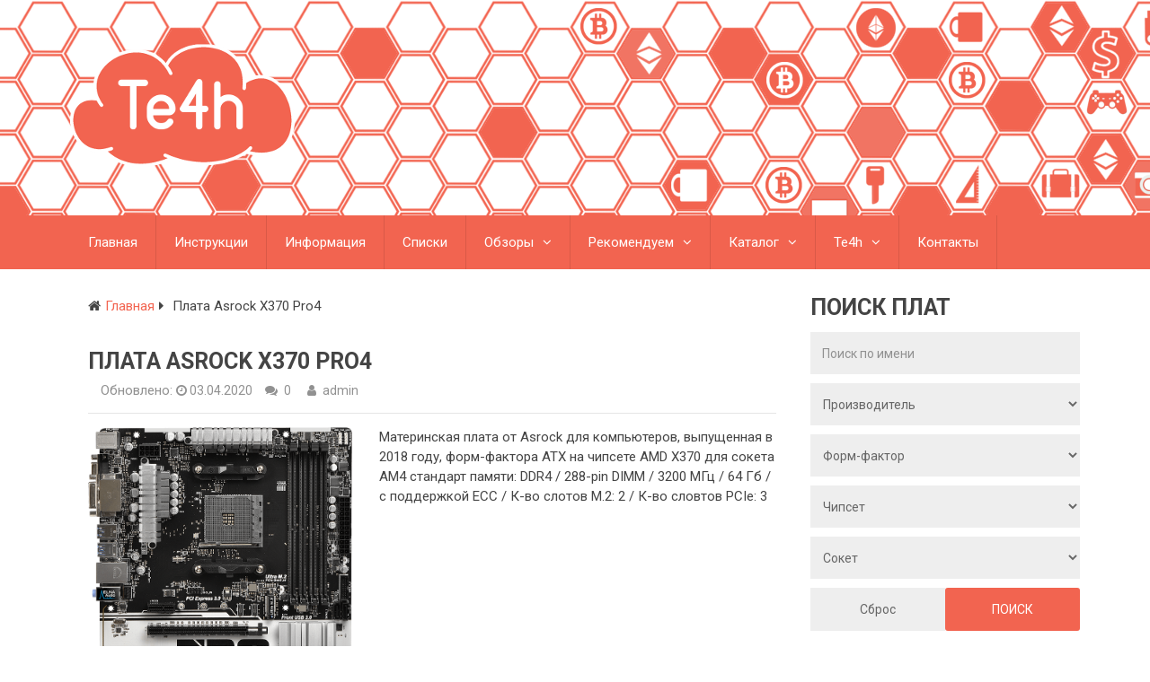

--- FILE ---
content_type: text/html; charset=UTF-8
request_url: https://te4h.ru/motherboard/plata-asrock-x370-pro4
body_size: 39197
content:


<!DOCTYPE html>
<html class="no-js" lang="ru-RU">
<head itemscope itemtype="http://schema.org/WebSite">
<!--noptimize--><link rel="preload" as="script" href="https://static.nativerent.ru/js/codes/nativerent.v2.js" class="nativerent-integration-head" crossorigin /><script class="nativerent-integration-head" src="https://static.nativerent.ru/js/codes/nativerent.v2.js" onerror="(window.NRentPlugin=window.NRentPlugin||[]).push('error_loading_script')" data-no-optimize="1" data-skip-moving="true" async crossorigin></script><script class="nativerent-integration-head" type="text/javascript" data-no-optimize="1" data-skip-moving="true">(window.NRentCounter=window.NRentCounter||[]).push({id:"679f8a827f38f",lightMode:undefined,created:1759885270})</script><script class="nativerent-integration-head" data-no-optimize="1" data-skip-moving="true">!0!==window.NRentAdUnitsLoaded&&(window.NRentAdUnitsLoaded=!0,window.NRentAdUnits=[{"type":"horizontalTop","insert":"after","autoSelector":"firstParagraph","selector":"","settings":[]},{"type":"horizontalMiddle","insert":"after","autoSelector":"middleParagraph","selector":"","settings":[]},{"type":"horizontalBottom","insert":"after","autoSelector":"lastParagraph","selector":"","settings":[]},{"type":"popupTeaser","insert":"inside","autoSelector":"body","selector":"","settings":{"mobile":["teaser","fullscreen"],"desktop":["teaser"]}},{"type":"ntgb","insert":"after","autoSelector":"middleParagraph","selector":"","settings":[],"unitId":"1"}])</script><script class="nativerent-integration-head" src="//te4h.ru/wp-content/plugins/nativerent/static/content.js" data-no-optimize="1" data-skip-moving="true" defer></script><!--/noptimize-->
	<meta charset="UTF-8">
	<!-- Always force latest IE rendering engine (even in intranet) & Chrome Frame -->
	<!--[if IE ]>
	<meta http-equiv="X-UA-Compatible" content="IE=edge,chrome=1">
	<![endif]-->
	<link rel="profile" href="https://gmpg.org/xfn/11" />
	
                    <link rel="icon" href="https://te4h.ru/wp-content/uploads/2018/01/cropped-logocricle-1-32x32.png" sizes="32x32" />                    
                    <meta name="msapplication-TileImage" content="https://te4h.ru/wp-content/uploads/2018/01/cropped-logocricle-1-270x270.png">        
                    <link rel="apple-touch-icon-precomposed" href="https://te4h.ru/wp-content/uploads/2018/01/cropped-logocricle-1-180x180.png">        
                    <meta name="viewport" content="width=device-width, initial-scale=1">
            <meta name="apple-mobile-web-app-capable" content="yes">
            <meta name="apple-mobile-web-app-status-bar-style" content="black">
        
        
        <meta itemprop="name" content="Te4h" />
        <meta itemprop="url" content="https://te4h.ru" />

                                        	<link rel="pingback" href="https://te4h.ru/xmlrpc.php" />
	<meta name='robots' content='index, follow, max-image-preview:large, max-snippet:-1, max-video-preview:-1' />
	<style>img:is([sizes="auto" i], [sizes^="auto," i]) { contain-intrinsic-size: 3000px 1500px }</style>
	<script type="text/javascript">document.documentElement.className = document.documentElement.className.replace( /\bno-js\b/,'js' );</script>
	<!-- This site is optimized with the Yoast SEO plugin v24.4 - https://yoast.com/wordpress/plugins/seo/ -->
	<title>Плата Asrock X370 Pro4 - Te4h</title>
	<link rel="canonical" href="https://te4h.ru/motherboard/plata-asrock-x370-pro4" />
	<meta property="og:locale" content="ru_RU" />
	<meta property="og:type" content="article" />
	<meta property="og:title" content="Плата Asrock X370 Pro4 - Te4h" />
	<meta property="og:description" content="Материнская плата от Asrock для компьютеров, выпущенная в 2018 году, форм-фактора ATX на чипсете AMD X370 для сокета AM4 стандарт памяти: DDR4 / 288-pin DIMM / 3200 МГц / 64 Гб / с поддержкой ECC / К-во слотов M.2: 2 / К-во словтов PCIe: 3" />
	<meta property="og:url" content="https://te4h.ru/motherboard/plata-asrock-x370-pro4" />
	<meta property="og:site_name" content="Te4h" />
	<meta property="og:image" content="https://te4h.ru/wp-content/uploads/2020/04/Asrock_X370_Pro4.jpg" />
	<meta property="og:image:width" content="731" />
	<meta property="og:image:height" content="930" />
	<meta property="og:image:type" content="image/jpeg" />
	<meta name="twitter:card" content="summary_large_image" />
	<script type="application/ld+json" class="yoast-schema-graph">{"@context":"https://schema.org","@graph":[{"@type":"WebPage","@id":"https://te4h.ru/motherboard/plata-asrock-x370-pro4","url":"https://te4h.ru/motherboard/plata-asrock-x370-pro4","name":"Плата Asrock X370 Pro4 - Te4h","isPartOf":{"@id":"https://te4h.ru/#website"},"primaryImageOfPage":{"@id":"https://te4h.ru/motherboard/plata-asrock-x370-pro4#primaryimage"},"image":{"@id":"https://te4h.ru/motherboard/plata-asrock-x370-pro4#primaryimage"},"thumbnailUrl":"https://te4h.ru/wp-content/uploads/2020/04/Asrock_X370_Pro4.jpg","datePublished":"2020-04-03T11:35:30+00:00","breadcrumb":{"@id":"https://te4h.ru/motherboard/plata-asrock-x370-pro4#breadcrumb"},"inLanguage":"ru-RU","potentialAction":[{"@type":"ReadAction","target":["https://te4h.ru/motherboard/plata-asrock-x370-pro4"]}]},{"@type":"ImageObject","inLanguage":"ru-RU","@id":"https://te4h.ru/motherboard/plata-asrock-x370-pro4#primaryimage","url":"https://te4h.ru/wp-content/uploads/2020/04/Asrock_X370_Pro4.jpg","contentUrl":"https://te4h.ru/wp-content/uploads/2020/04/Asrock_X370_Pro4.jpg","width":731,"height":930},{"@type":"BreadcrumbList","@id":"https://te4h.ru/motherboard/plata-asrock-x370-pro4#breadcrumb","itemListElement":[{"@type":"ListItem","position":1,"name":"Главная страница","item":"https://te4h.ru/"},{"@type":"ListItem","position":2,"name":"Материнские платы","item":"https://te4h.ru/motherboard"},{"@type":"ListItem","position":3,"name":"Плата Asrock X370 Pro4"}]},{"@type":"WebSite","@id":"https://te4h.ru/#website","url":"https://te4h.ru/","name":"Te4h","description":"Сайт про современные технологии, технику, компьютеры и программное обеспечение","publisher":{"@id":"https://te4h.ru/#organization"},"potentialAction":[{"@type":"SearchAction","target":{"@type":"EntryPoint","urlTemplate":"https://te4h.ru/?s={search_term_string}"},"query-input":{"@type":"PropertyValueSpecification","valueRequired":true,"valueName":"search_term_string"}}],"inLanguage":"ru-RU"},{"@type":"Organization","@id":"https://te4h.ru/#organization","name":"Te4h","url":"https://te4h.ru/","logo":{"@type":"ImageObject","inLanguage":"ru-RU","@id":"https://te4h.ru/#/schema/logo/image/","url":"https://te4h.ru/wp-content/uploads/2018/01/logocricle.png","contentUrl":"https://te4h.ru/wp-content/uploads/2018/01/logocricle.png","width":512,"height":512,"caption":"Te4h"},"image":{"@id":"https://te4h.ru/#/schema/logo/image/"}}]}</script>
	<!-- / Yoast SEO plugin. -->


<link rel="alternate" type="application/rss+xml" title="Te4h &raquo; Лента" href="https://te4h.ru/feed" />
<link rel="alternate" type="application/rss+xml" title="Te4h &raquo; Лента комментариев" href="https://te4h.ru/comments/feed" />
<link rel="alternate" type="application/rss+xml" title="Te4h &raquo; Лента комментариев к &laquo;Плата Asrock X370 Pro4&raquo;" href="https://te4h.ru/motherboard/plata-asrock-x370-pro4/feed" />
<script type="text/javascript">
/* <![CDATA[ */
window._wpemojiSettings = {"baseUrl":"https:\/\/s.w.org\/images\/core\/emoji\/15.0.3\/72x72\/","ext":".png","svgUrl":"https:\/\/s.w.org\/images\/core\/emoji\/15.0.3\/svg\/","svgExt":".svg","source":{"concatemoji":"https:\/\/te4h.ru\/wp-includes\/js\/wp-emoji-release.min.js"}};
/*! This file is auto-generated */
!function(i,n){var o,s,e;function c(e){try{var t={supportTests:e,timestamp:(new Date).valueOf()};sessionStorage.setItem(o,JSON.stringify(t))}catch(e){}}function p(e,t,n){e.clearRect(0,0,e.canvas.width,e.canvas.height),e.fillText(t,0,0);var t=new Uint32Array(e.getImageData(0,0,e.canvas.width,e.canvas.height).data),r=(e.clearRect(0,0,e.canvas.width,e.canvas.height),e.fillText(n,0,0),new Uint32Array(e.getImageData(0,0,e.canvas.width,e.canvas.height).data));return t.every(function(e,t){return e===r[t]})}function u(e,t,n){switch(t){case"flag":return n(e,"\ud83c\udff3\ufe0f\u200d\u26a7\ufe0f","\ud83c\udff3\ufe0f\u200b\u26a7\ufe0f")?!1:!n(e,"\ud83c\uddfa\ud83c\uddf3","\ud83c\uddfa\u200b\ud83c\uddf3")&&!n(e,"\ud83c\udff4\udb40\udc67\udb40\udc62\udb40\udc65\udb40\udc6e\udb40\udc67\udb40\udc7f","\ud83c\udff4\u200b\udb40\udc67\u200b\udb40\udc62\u200b\udb40\udc65\u200b\udb40\udc6e\u200b\udb40\udc67\u200b\udb40\udc7f");case"emoji":return!n(e,"\ud83d\udc26\u200d\u2b1b","\ud83d\udc26\u200b\u2b1b")}return!1}function f(e,t,n){var r="undefined"!=typeof WorkerGlobalScope&&self instanceof WorkerGlobalScope?new OffscreenCanvas(300,150):i.createElement("canvas"),a=r.getContext("2d",{willReadFrequently:!0}),o=(a.textBaseline="top",a.font="600 32px Arial",{});return e.forEach(function(e){o[e]=t(a,e,n)}),o}function t(e){var t=i.createElement("script");t.src=e,t.defer=!0,i.head.appendChild(t)}"undefined"!=typeof Promise&&(o="wpEmojiSettingsSupports",s=["flag","emoji"],n.supports={everything:!0,everythingExceptFlag:!0},e=new Promise(function(e){i.addEventListener("DOMContentLoaded",e,{once:!0})}),new Promise(function(t){var n=function(){try{var e=JSON.parse(sessionStorage.getItem(o));if("object"==typeof e&&"number"==typeof e.timestamp&&(new Date).valueOf()<e.timestamp+604800&&"object"==typeof e.supportTests)return e.supportTests}catch(e){}return null}();if(!n){if("undefined"!=typeof Worker&&"undefined"!=typeof OffscreenCanvas&&"undefined"!=typeof URL&&URL.createObjectURL&&"undefined"!=typeof Blob)try{var e="postMessage("+f.toString()+"("+[JSON.stringify(s),u.toString(),p.toString()].join(",")+"));",r=new Blob([e],{type:"text/javascript"}),a=new Worker(URL.createObjectURL(r),{name:"wpTestEmojiSupports"});return void(a.onmessage=function(e){c(n=e.data),a.terminate(),t(n)})}catch(e){}c(n=f(s,u,p))}t(n)}).then(function(e){for(var t in e)n.supports[t]=e[t],n.supports.everything=n.supports.everything&&n.supports[t],"flag"!==t&&(n.supports.everythingExceptFlag=n.supports.everythingExceptFlag&&n.supports[t]);n.supports.everythingExceptFlag=n.supports.everythingExceptFlag&&!n.supports.flag,n.DOMReady=!1,n.readyCallback=function(){n.DOMReady=!0}}).then(function(){return e}).then(function(){var e;n.supports.everything||(n.readyCallback(),(e=n.source||{}).concatemoji?t(e.concatemoji):e.wpemoji&&e.twemoji&&(t(e.twemoji),t(e.wpemoji)))}))}((window,document),window._wpemojiSettings);
/* ]]> */
</script>
<link rel='stylesheet' id='ats-privacy-css' href='https://te4h.ru/wp-content/plugins/ats-privacy-policy/includes/css/style-ats.css' type='text/css' media='all' />
<style id='wp-emoji-styles-inline-css' type='text/css'>

	img.wp-smiley, img.emoji {
		display: inline !important;
		border: none !important;
		box-shadow: none !important;
		height: 1em !important;
		width: 1em !important;
		margin: 0 0.07em !important;
		vertical-align: -0.1em !important;
		background: none !important;
		padding: 0 !important;
	}
</style>
<link rel='stylesheet' id='wp-block-library-css' href='https://te4h.ru/wp-includes/css/dist/block-library/style.min.css' type='text/css' media='all' />
<style id='safe-svg-svg-icon-style-inline-css' type='text/css'>
.safe-svg-cover{text-align:center}.safe-svg-cover .safe-svg-inside{display:inline-block;max-width:100%}.safe-svg-cover svg{height:100%;max-height:100%;max-width:100%;width:100%}

</style>
<style id='classic-theme-styles-inline-css' type='text/css'>
/*! This file is auto-generated */
.wp-block-button__link{color:#fff;background-color:#32373c;border-radius:9999px;box-shadow:none;text-decoration:none;padding:calc(.667em + 2px) calc(1.333em + 2px);font-size:1.125em}.wp-block-file__button{background:#32373c;color:#fff;text-decoration:none}
</style>
<style id='global-styles-inline-css' type='text/css'>
:root{--wp--preset--aspect-ratio--square: 1;--wp--preset--aspect-ratio--4-3: 4/3;--wp--preset--aspect-ratio--3-4: 3/4;--wp--preset--aspect-ratio--3-2: 3/2;--wp--preset--aspect-ratio--2-3: 2/3;--wp--preset--aspect-ratio--16-9: 16/9;--wp--preset--aspect-ratio--9-16: 9/16;--wp--preset--color--black: #000000;--wp--preset--color--cyan-bluish-gray: #abb8c3;--wp--preset--color--white: #ffffff;--wp--preset--color--pale-pink: #f78da7;--wp--preset--color--vivid-red: #cf2e2e;--wp--preset--color--luminous-vivid-orange: #ff6900;--wp--preset--color--luminous-vivid-amber: #fcb900;--wp--preset--color--light-green-cyan: #7bdcb5;--wp--preset--color--vivid-green-cyan: #00d084;--wp--preset--color--pale-cyan-blue: #8ed1fc;--wp--preset--color--vivid-cyan-blue: #0693e3;--wp--preset--color--vivid-purple: #9b51e0;--wp--preset--gradient--vivid-cyan-blue-to-vivid-purple: linear-gradient(135deg,rgba(6,147,227,1) 0%,rgb(155,81,224) 100%);--wp--preset--gradient--light-green-cyan-to-vivid-green-cyan: linear-gradient(135deg,rgb(122,220,180) 0%,rgb(0,208,130) 100%);--wp--preset--gradient--luminous-vivid-amber-to-luminous-vivid-orange: linear-gradient(135deg,rgba(252,185,0,1) 0%,rgba(255,105,0,1) 100%);--wp--preset--gradient--luminous-vivid-orange-to-vivid-red: linear-gradient(135deg,rgba(255,105,0,1) 0%,rgb(207,46,46) 100%);--wp--preset--gradient--very-light-gray-to-cyan-bluish-gray: linear-gradient(135deg,rgb(238,238,238) 0%,rgb(169,184,195) 100%);--wp--preset--gradient--cool-to-warm-spectrum: linear-gradient(135deg,rgb(74,234,220) 0%,rgb(151,120,209) 20%,rgb(207,42,186) 40%,rgb(238,44,130) 60%,rgb(251,105,98) 80%,rgb(254,248,76) 100%);--wp--preset--gradient--blush-light-purple: linear-gradient(135deg,rgb(255,206,236) 0%,rgb(152,150,240) 100%);--wp--preset--gradient--blush-bordeaux: linear-gradient(135deg,rgb(254,205,165) 0%,rgb(254,45,45) 50%,rgb(107,0,62) 100%);--wp--preset--gradient--luminous-dusk: linear-gradient(135deg,rgb(255,203,112) 0%,rgb(199,81,192) 50%,rgb(65,88,208) 100%);--wp--preset--gradient--pale-ocean: linear-gradient(135deg,rgb(255,245,203) 0%,rgb(182,227,212) 50%,rgb(51,167,181) 100%);--wp--preset--gradient--electric-grass: linear-gradient(135deg,rgb(202,248,128) 0%,rgb(113,206,126) 100%);--wp--preset--gradient--midnight: linear-gradient(135deg,rgb(2,3,129) 0%,rgb(40,116,252) 100%);--wp--preset--font-size--small: 13px;--wp--preset--font-size--medium: 20px;--wp--preset--font-size--large: 36px;--wp--preset--font-size--x-large: 42px;--wp--preset--spacing--20: 0.44rem;--wp--preset--spacing--30: 0.67rem;--wp--preset--spacing--40: 1rem;--wp--preset--spacing--50: 1.5rem;--wp--preset--spacing--60: 2.25rem;--wp--preset--spacing--70: 3.38rem;--wp--preset--spacing--80: 5.06rem;--wp--preset--shadow--natural: 6px 6px 9px rgba(0, 0, 0, 0.2);--wp--preset--shadow--deep: 12px 12px 50px rgba(0, 0, 0, 0.4);--wp--preset--shadow--sharp: 6px 6px 0px rgba(0, 0, 0, 0.2);--wp--preset--shadow--outlined: 6px 6px 0px -3px rgba(255, 255, 255, 1), 6px 6px rgba(0, 0, 0, 1);--wp--preset--shadow--crisp: 6px 6px 0px rgba(0, 0, 0, 1);}:where(.is-layout-flex){gap: 0.5em;}:where(.is-layout-grid){gap: 0.5em;}body .is-layout-flex{display: flex;}.is-layout-flex{flex-wrap: wrap;align-items: center;}.is-layout-flex > :is(*, div){margin: 0;}body .is-layout-grid{display: grid;}.is-layout-grid > :is(*, div){margin: 0;}:where(.wp-block-columns.is-layout-flex){gap: 2em;}:where(.wp-block-columns.is-layout-grid){gap: 2em;}:where(.wp-block-post-template.is-layout-flex){gap: 1.25em;}:where(.wp-block-post-template.is-layout-grid){gap: 1.25em;}.has-black-color{color: var(--wp--preset--color--black) !important;}.has-cyan-bluish-gray-color{color: var(--wp--preset--color--cyan-bluish-gray) !important;}.has-white-color{color: var(--wp--preset--color--white) !important;}.has-pale-pink-color{color: var(--wp--preset--color--pale-pink) !important;}.has-vivid-red-color{color: var(--wp--preset--color--vivid-red) !important;}.has-luminous-vivid-orange-color{color: var(--wp--preset--color--luminous-vivid-orange) !important;}.has-luminous-vivid-amber-color{color: var(--wp--preset--color--luminous-vivid-amber) !important;}.has-light-green-cyan-color{color: var(--wp--preset--color--light-green-cyan) !important;}.has-vivid-green-cyan-color{color: var(--wp--preset--color--vivid-green-cyan) !important;}.has-pale-cyan-blue-color{color: var(--wp--preset--color--pale-cyan-blue) !important;}.has-vivid-cyan-blue-color{color: var(--wp--preset--color--vivid-cyan-blue) !important;}.has-vivid-purple-color{color: var(--wp--preset--color--vivid-purple) !important;}.has-black-background-color{background-color: var(--wp--preset--color--black) !important;}.has-cyan-bluish-gray-background-color{background-color: var(--wp--preset--color--cyan-bluish-gray) !important;}.has-white-background-color{background-color: var(--wp--preset--color--white) !important;}.has-pale-pink-background-color{background-color: var(--wp--preset--color--pale-pink) !important;}.has-vivid-red-background-color{background-color: var(--wp--preset--color--vivid-red) !important;}.has-luminous-vivid-orange-background-color{background-color: var(--wp--preset--color--luminous-vivid-orange) !important;}.has-luminous-vivid-amber-background-color{background-color: var(--wp--preset--color--luminous-vivid-amber) !important;}.has-light-green-cyan-background-color{background-color: var(--wp--preset--color--light-green-cyan) !important;}.has-vivid-green-cyan-background-color{background-color: var(--wp--preset--color--vivid-green-cyan) !important;}.has-pale-cyan-blue-background-color{background-color: var(--wp--preset--color--pale-cyan-blue) !important;}.has-vivid-cyan-blue-background-color{background-color: var(--wp--preset--color--vivid-cyan-blue) !important;}.has-vivid-purple-background-color{background-color: var(--wp--preset--color--vivid-purple) !important;}.has-black-border-color{border-color: var(--wp--preset--color--black) !important;}.has-cyan-bluish-gray-border-color{border-color: var(--wp--preset--color--cyan-bluish-gray) !important;}.has-white-border-color{border-color: var(--wp--preset--color--white) !important;}.has-pale-pink-border-color{border-color: var(--wp--preset--color--pale-pink) !important;}.has-vivid-red-border-color{border-color: var(--wp--preset--color--vivid-red) !important;}.has-luminous-vivid-orange-border-color{border-color: var(--wp--preset--color--luminous-vivid-orange) !important;}.has-luminous-vivid-amber-border-color{border-color: var(--wp--preset--color--luminous-vivid-amber) !important;}.has-light-green-cyan-border-color{border-color: var(--wp--preset--color--light-green-cyan) !important;}.has-vivid-green-cyan-border-color{border-color: var(--wp--preset--color--vivid-green-cyan) !important;}.has-pale-cyan-blue-border-color{border-color: var(--wp--preset--color--pale-cyan-blue) !important;}.has-vivid-cyan-blue-border-color{border-color: var(--wp--preset--color--vivid-cyan-blue) !important;}.has-vivid-purple-border-color{border-color: var(--wp--preset--color--vivid-purple) !important;}.has-vivid-cyan-blue-to-vivid-purple-gradient-background{background: var(--wp--preset--gradient--vivid-cyan-blue-to-vivid-purple) !important;}.has-light-green-cyan-to-vivid-green-cyan-gradient-background{background: var(--wp--preset--gradient--light-green-cyan-to-vivid-green-cyan) !important;}.has-luminous-vivid-amber-to-luminous-vivid-orange-gradient-background{background: var(--wp--preset--gradient--luminous-vivid-amber-to-luminous-vivid-orange) !important;}.has-luminous-vivid-orange-to-vivid-red-gradient-background{background: var(--wp--preset--gradient--luminous-vivid-orange-to-vivid-red) !important;}.has-very-light-gray-to-cyan-bluish-gray-gradient-background{background: var(--wp--preset--gradient--very-light-gray-to-cyan-bluish-gray) !important;}.has-cool-to-warm-spectrum-gradient-background{background: var(--wp--preset--gradient--cool-to-warm-spectrum) !important;}.has-blush-light-purple-gradient-background{background: var(--wp--preset--gradient--blush-light-purple) !important;}.has-blush-bordeaux-gradient-background{background: var(--wp--preset--gradient--blush-bordeaux) !important;}.has-luminous-dusk-gradient-background{background: var(--wp--preset--gradient--luminous-dusk) !important;}.has-pale-ocean-gradient-background{background: var(--wp--preset--gradient--pale-ocean) !important;}.has-electric-grass-gradient-background{background: var(--wp--preset--gradient--electric-grass) !important;}.has-midnight-gradient-background{background: var(--wp--preset--gradient--midnight) !important;}.has-small-font-size{font-size: var(--wp--preset--font-size--small) !important;}.has-medium-font-size{font-size: var(--wp--preset--font-size--medium) !important;}.has-large-font-size{font-size: var(--wp--preset--font-size--large) !important;}.has-x-large-font-size{font-size: var(--wp--preset--font-size--x-large) !important;}
:where(.wp-block-post-template.is-layout-flex){gap: 1.25em;}:where(.wp-block-post-template.is-layout-grid){gap: 1.25em;}
:where(.wp-block-columns.is-layout-flex){gap: 2em;}:where(.wp-block-columns.is-layout-grid){gap: 2em;}
:root :where(.wp-block-pullquote){font-size: 1.5em;line-height: 1.6;}
</style>
<link rel='stylesheet' id='contact-form-7-css' href='https://te4h.ru/wp-content/plugins/contact-form-7/includes/css/styles.css' type='text/css' media='all' />
<link rel='stylesheet' id='wp-postratings-css' href='https://te4h.ru/wp-content/plugins/wp-postratings/css/postratings-css.css' type='text/css' media='all' />
<link rel='stylesheet' id='ppress-frontend-css' href='https://te4h.ru/wp-content/plugins/wp-user-avatar/assets/css/frontend.min.css' type='text/css' media='all' />
<link rel='stylesheet' id='ppress-flatpickr-css' href='https://te4h.ru/wp-content/plugins/wp-user-avatar/assets/flatpickr/flatpickr.min.css' type='text/css' media='all' />
<link rel='stylesheet' id='ppress-select2-css' href='https://te4h.ru/wp-content/plugins/wp-user-avatar/assets/select2/select2.min.css' type='text/css' media='all' />
<style id='akismet-widget-style-inline-css' type='text/css'>

			.a-stats {
				--akismet-color-mid-green: #357b49;
				--akismet-color-white: #fff;
				--akismet-color-light-grey: #f6f7f7;

				max-width: 350px;
				width: auto;
			}

			.a-stats * {
				all: unset;
				box-sizing: border-box;
			}

			.a-stats strong {
				font-weight: 600;
			}

			.a-stats a.a-stats__link,
			.a-stats a.a-stats__link:visited,
			.a-stats a.a-stats__link:active {
				background: var(--akismet-color-mid-green);
				border: none;
				box-shadow: none;
				border-radius: 8px;
				color: var(--akismet-color-white);
				cursor: pointer;
				display: block;
				font-family: -apple-system, BlinkMacSystemFont, 'Segoe UI', 'Roboto', 'Oxygen-Sans', 'Ubuntu', 'Cantarell', 'Helvetica Neue', sans-serif;
				font-weight: 500;
				padding: 12px;
				text-align: center;
				text-decoration: none;
				transition: all 0.2s ease;
			}

			/* Extra specificity to deal with TwentyTwentyOne focus style */
			.widget .a-stats a.a-stats__link:focus {
				background: var(--akismet-color-mid-green);
				color: var(--akismet-color-white);
				text-decoration: none;
			}

			.a-stats a.a-stats__link:hover {
				filter: brightness(110%);
				box-shadow: 0 4px 12px rgba(0, 0, 0, 0.06), 0 0 2px rgba(0, 0, 0, 0.16);
			}

			.a-stats .count {
				color: var(--akismet-color-white);
				display: block;
				font-size: 1.5em;
				line-height: 1.4;
				padding: 0 13px;
				white-space: nowrap;
			}
		
</style>
<link rel='stylesheet' id='wp_review-style-css' href='https://te4h.ru/wp-content/plugins/wp-review/public/css/wp-review.css' type='text/css' media='all' />
<link rel='stylesheet' id='best-stylesheet-css' href='https://te4h.ru/wp-content/themes/mts_best_child/style.css' type='text/css' media='all' />
<style id='best-stylesheet-inline-css' type='text/css'>

        body {background-color:#ffffff;background-image:url(https://te4h.ru/wp-content/themes/mts_best/images/nobg.png);}
        .main-header {background-color:#ffffff;background-image:url(https://te4h.ru/wp-content/uploads/2018/01/logowhite1.png);background-repeat:no-repeat;background-position:center center;background-size:cover;}
        footer-carousel-wrap {background-color:#f26450; }
        footer {background-color:#eeeeee;background-image:url(https://te4h.ru/wp-content/themes/mts_best/images/nobg.png);}
        footer > .copyrights {background-color:#FFFFFF;}
        .pace .pace-progress, .mobile-menu-wrapper, .owl-carousel .owl-nav > div, #top-navigation li:hover a, #header nav#top-navigation ul ul li, a#pull, .secondary-navigation, #move-to-top,.mts-subscribe input[type='submit'],input[type='submit'],#commentform input#submit,.contactform #submit,.pagination a,.fs-pagination a,.header-search .ajax-search-results-container,#load-posts a,#fs2_load_more_button,#wp-calendar td a,#wp-calendar caption,#wp-calendar #prev a:before,#wp-calendar #next a:before, .tagcloud a, #tags-tab-content a, #wp-calendar thead th.today, .slide-title, .slidertitle, #header nav#navigation ul ul li, .thecategory a, #wp-calendar td a:hover, #wp-calendar #today, .widget .wpt-pagination a, .widget .wpt_widget_content #tags-tab-content ul li a, .widget .wp_review_tab_widget_content .wp-review-tab-pagination a, .ajax-search-meta .results-link, .post-day .review-total-only, .woocommerce a.button, .woocommerce-page a.button, .woocommerce button.button, .woocommerce-page button.button, .woocommerce input.button, .woocommerce-page input.button, .woocommerce #respond input#submit, .woocommerce-page #respond input#submit, .woocommerce #content input.button, .woocommerce-page #content input.button, .woocommerce nav.woocommerce-pagination ul li a, .woocommerce-page nav.woocommerce-pagination ul li a, .woocommerce #content nav.woocommerce-pagination ul li a, .woocommerce-page #content nav.woocommerce-pagination ul li a, .woocommerce .bypostauthor:after, #searchsubmit, .woocommerce nav.woocommerce-pagination ul li a:hover, .woocommerce-page nav.woocommerce-pagination ul li a:hover, .woocommerce #content nav.woocommerce-pagination ul li a:hover, .woocommerce-page #content nav.woocommerce-pagination ul li a:hover, .woocommerce nav.woocommerce-pagination ul li a:focus, .woocommerce-page nav.woocommerce-pagination ul li a:focus, .woocommerce #content nav.woocommerce-pagination ul li a:focus, .woocommerce-page #content nav.woocommerce-pagination ul li a:focus, .woocommerce a.button, .woocommerce-page a.button, .woocommerce button.button, .woocommerce-page button.button, .woocommerce input.button, .woocommerce-page input.button, .woocommerce #respond input#submit, .woocommerce-page #respond input#submit, .woocommerce #content input.button, .woocommerce-page #content input.button, .woocommerce-product-search button[type='submit'], .woocommerce .woocommerce-widget-layered-nav-dropdown__submit {background: #f26450; color: #fff; }
        .header-search #s,nav a.toggle-mobile-menu, .tab_widget ul.wps_tabs li, .wpt_widget_content .tab_title.selected a, .widget_wp_review_tab .tab_title.selected a {background: #f26450 !important;}
        #wp-calendar thead th.today { border-color: #f26450; }
        a, a:hover,.title a:hover,.post-data .post-title a:hover,.post-title a:hover,.post-info a:hover,.single_post a.single_post a:not(.wp-block-button__link):not(.wp-block-file__button),.textwidget a,.reply a,.comm,.fn a,.comment-reply-link, .entry-content .singleleft a:hover, #footer-post-carousel .owl-nav div {color:#f26450;}
        .post-box .review-total-only .review-result-wrapper .review-result i {color:#f26450!important;}
        footer > .footer-carousel-wrap { background: #f26450; }
        
        .shareit { top: 373px; left: auto; z-index: 0; margin: 0 0 0 -110px; width: 100px; position: fixed; padding: 0; border:none; border-right: 0;}
        .share-item {margin: 2px;}
        
        .bypostauthor .fn:after { content: "Автор"; position: absolute; left: 0px; top: 0px; padding: 0px 10px; background: #444; color: #FFF; border-radius: 3px; }
        
        
        
            
</style>
<link rel='stylesheet' id='owl-carousel-css' href='https://te4h.ru/wp-content/themes/mts_best/css/owl.carousel.css' type='text/css' media='all' />
<link rel='stylesheet' id='magnificPopup-css' href='https://te4h.ru/wp-content/themes/mts_best/css/magnific-popup.css' type='text/css' media='all' />
<link rel='stylesheet' id='fontawesome-css' href='https://te4h.ru/wp-content/themes/mts_best/css/font-awesome.min.css' type='text/css' media='all' />
<link rel='stylesheet' id='responsive-css' href='https://te4h.ru/wp-content/themes/mts_best/css/responsive.css' type='text/css' media='all' />
<script type="text/javascript" src="https://te4h.ru/wp-includes/js/jquery/jquery.min.js" id="jquery-core-js"></script>
<script type="text/javascript" src="https://te4h.ru/wp-includes/js/jquery/jquery-migrate.min.js" id="jquery-migrate-js"></script>
<script type="text/javascript" src="https://te4h.ru/wp-content/plugins/wp-user-avatar/assets/flatpickr/flatpickr.min.js" id="ppress-flatpickr-js"></script>
<script type="text/javascript" src="https://te4h.ru/wp-content/plugins/wp-user-avatar/assets/select2/select2.min.js" id="ppress-select2-js"></script>
<script type="text/javascript" id="customscript-js-extra">
/* <![CDATA[ */
var mts_customscript = {"responsive":"1","nav_menu":"secondary"};
/* ]]> */
</script>
<script type="text/javascript" async="async" src="https://te4h.ru/wp-content/themes/mts_best/js/customscript.js" id="customscript-js"></script>
<link rel="https://api.w.org/" href="https://te4h.ru/wp-json/" /><link rel="EditURI" type="application/rsd+xml" title="RSD" href="https://te4h.ru/xmlrpc.php?rsd" />
<meta name="generator" content="WordPress 6.7.4" />
<link rel='shortlink' href='https://te4h.ru/?p=5713' />
<link rel="alternate" title="oEmbed (JSON)" type="application/json+oembed" href="https://te4h.ru/wp-json/oembed/1.0/embed?url=https%3A%2F%2Fte4h.ru%2Fmotherboard%2Fplata-asrock-x370-pro4" />
<link rel="alternate" title="oEmbed (XML)" type="text/xml+oembed" href="https://te4h.ru/wp-json/oembed/1.0/embed?url=https%3A%2F%2Fte4h.ru%2Fmotherboard%2Fplata-asrock-x370-pro4&#038;format=xml" />
<link href="//fonts.googleapis.com/css?family=Roboto:700|Roboto:normal&amp;subset=latin" rel="stylesheet" type="text/css">
<style type="text/css">
#logo a { font-family: 'Roboto'; font-weight: 700; font-size: 36px; color: #3498db;text-transform: uppercase; }
#navigation .menu li, #navigation .menu li a { font-family: 'Roboto'; font-weight: normal; font-size: 15px; color: #ffffff; }
body { font-family: 'Roboto'; font-weight: normal; font-size: 15px; color: #444444; }
.post-data .post-title a, #comments-tab-content a { font-family: 'Roboto'; font-weight: 700; font-size: 18px; color: #444444; }
.hentry .entry-title { font-family: 'Roboto'; font-weight: 700; font-size: 25px; color: #444444;text-transform: uppercase; }
#sidebars .widget { font-family: 'Roboto'; font-weight: normal; font-size: 15px; color: #444444; }
.footer-widgets, #site-footer { font-family: 'Roboto'; font-weight: normal; font-size: 15px; color: #444444; }
h1 { font-family: 'Roboto'; font-weight: 700; font-size: 30px; color: #444444;text-transform: uppercase; }
h2 { font-family: 'Roboto'; font-weight: 700; font-size: 25px; color: #444444;text-transform: uppercase; }
h3 { font-family: 'Roboto'; font-weight: 700; font-size: 20px; color: #444444;text-transform: uppercase; }
h4 { font-family: 'Roboto'; font-weight: 700; font-size: 18px; color: #444444;text-transform: uppercase; }
h5 { font-family: 'Roboto'; font-weight: 700; font-size: 15px; color: #444444;text-transform: uppercase; }
h6 { font-family: 'Roboto'; font-weight: 700; font-size: 13px; color: #444444;text-transform: uppercase; }
</style>
<!-- Global site tag (gtag.js) - Google Analytics  
<script async src="https://www.googletagmanager.com/gtag/js?id=UA-74310023-1"></script>
<script>
  window.dataLayer = window.dataLayer || [];
  function gtag(){dataLayer.push(arguments);}
  gtag('js', new Date());

  gtag('config', 'UA-74310023-1');
  setTimeout('gtag(\'event\', \'sendform\', {\'event_category\': \'NoBounce\',\'event_action\':\'Over 15 seconds\'})',15000);
</script>
-->
<!--карамель-->
<meta property="nativerent-block" class="nRent_block_ce40f5ef6e84e162" content="PHNjcmlwdCBhc3luYyBzcmM9Imh0dHBzOi8veWFuZGV4LnJ1L2Fkcy9zeXN0ZW0vaGVhZGVyLWJpZGRpbmcuanMiPjwvc2NyaXB0Pg=="/>
<meta property="nativerent-block" class="nRent_block_ce40f5ef6e84e162" content="PHNjcmlwdCB0eXBlPSJ0ZXh0L2phdmFzY3JpcHQiIHNyYz0iaHR0cHM6Ly9hZHMuZGlnaXRhbGNhcmFtZWwuY29tL2pzL3RlNGgucnUuanMiPjwvc2NyaXB0Pg=="/>
<script>window.yaContextCb = window.yaContextCb || []</script>
<meta property="nativerent-block" class="nRent_block_ce40f5ef6e84e162" content="PHNjcmlwdCBzcmM9Imh0dHBzOi8veWFuZGV4LnJ1L2Fkcy9zeXN0ZW0vY29udGV4dC5qcyIgYXN5bmM+PC9zY3JpcHQ+"/>

<meta property="nativerent-block" class="nRent_block_ce40f5ef6e84e162" content="PHNjcmlwdCBhc3luYyBzcmM9Imh0dHBzOi8veWFuZGV4LnJ1L2Fkcy9zeXN0ZW0vaGVhZGVyLWJpZGRpbmcuanMiPjwvc2NyaXB0Pg=="/>
<script>
const dcJs = document.createElement('script'); 
dcJs.src = "https://ads.digitalcaramel.com/js/te4h.ru.js?ts="+new Date().getTime();
dcJs.async = true;
document.head.appendChild(dcJs);
</script>
<script>window.yaContextCb = window.yaContextCb || [] </script> 
<meta property="nativerent-block" class="nRent_block_ce40f5ef6e84e162" content="PHNjcmlwdCBhc3luYyBzcmM9Imh0dHBzOi8veWFuZGV4LnJ1L2Fkcy9zeXN0ZW0vY29udGV4dC5qcyI+PC9zY3JpcHQ+"/>
      <meta name="onesignal" content="wordpress-plugin"/>
            <script>

      window.OneSignalDeferred = window.OneSignalDeferred || [];

      OneSignalDeferred.push(function(OneSignal) {
        var oneSignal_options = {};
        window._oneSignalInitOptions = oneSignal_options;

        oneSignal_options['serviceWorkerParam'] = { scope: '/' };
oneSignal_options['serviceWorkerPath'] = 'OneSignalSDKWorker.js.php';

        OneSignal.Notifications.setDefaultUrl("https://te4h.ru");

        oneSignal_options['wordpress'] = true;
oneSignal_options['appId'] = 'e8e4872c-9148-4411-b694-6db2c7e392d7';
oneSignal_options['allowLocalhostAsSecureOrigin'] = true;
oneSignal_options['welcomeNotification'] = { };
oneSignal_options['welcomeNotification']['title'] = "";
oneSignal_options['welcomeNotification']['message'] = "Спасибо за подписку!";
oneSignal_options['path'] = "https://te4h.ru/wp-content/plugins/onesignal-free-web-push-notifications/sdk_files/";
oneSignal_options['safari_web_id'] = "web.onesignal.auto.571cab93-0309-4674-850d-02fe7b657956";
oneSignal_options['promptOptions'] = { };
oneSignal_options['promptOptions']['actionMessage'] = "Хотите получить уведомления о новых постах?";
oneSignal_options['promptOptions']['exampleNotificationTitleDesktop'] = "Это пример уведомления";
oneSignal_options['promptOptions']['exampleNotificationMessageDesktop'] = "Это текст уведомления";
oneSignal_options['promptOptions']['exampleNotificationTitleMobile'] = "Подписывайтесь на уведомления о новых постах и обновлениях te4h.";
oneSignal_options['promptOptions']['exampleNotificationMessageMobile'] = "Уведомления будут появляться на вашем устройстве";
oneSignal_options['promptOptions']['exampleNotificationCaption'] = "Вы всегда можете отписаться";
oneSignal_options['promptOptions']['acceptButtonText'] = "Продолжить";
oneSignal_options['promptOptions']['cancelButtonText'] = "Нет, спасибо";
oneSignal_options['promptOptions']['autoAcceptTitle'] = "Нажмите разрешить";
oneSignal_options['notifyButton'] = { };
oneSignal_options['notifyButton']['enable'] = true;
oneSignal_options['notifyButton']['position'] = 'bottom-left';
oneSignal_options['notifyButton']['theme'] = 'default';
oneSignal_options['notifyButton']['size'] = 'medium';
oneSignal_options['notifyButton']['showCredit'] = false;
oneSignal_options['notifyButton']['text'] = {};
oneSignal_options['notifyButton']['text']['tip.state.unsubscribed'] = 'Подписка на уведомления';
oneSignal_options['notifyButton']['text']['tip.state.subscribed'] = 'Вы подписаны на уведомления';
oneSignal_options['notifyButton']['text']['tip.state.blocked'] = 'Вы подписаны на уведомления';
oneSignal_options['notifyButton']['text']['message.action.subscribed'] = 'Спасибо за подписку!';
oneSignal_options['notifyButton']['text']['message.action.resubscribed'] = 'Вы снова подписаны на уведомления';
oneSignal_options['notifyButton']['text']['message.action.unsubscribed'] = 'Вы больше не будете получать уведомлений';
oneSignal_options['notifyButton']['text']['dialog.main.title'] = 'Управление уведомлениями';
oneSignal_options['notifyButton']['text']['dialog.main.button.subscribe'] = 'Подписаться';
oneSignal_options['notifyButton']['text']['dialog.main.button.unsubscribe'] = 'Отписаться';
oneSignal_options['notifyButton']['text']['dialog.blocked.title'] = 'Разблокировать уведомления';
oneSignal_options['notifyButton']['text']['dialog.blocked.message'] = 'Выполните эти инструкции чтобы включить уведомления:';
              OneSignal.init(window._oneSignalInitOptions);
              OneSignal.Slidedown.promptPush()      });

      function documentInitOneSignal() {
        var oneSignal_elements = document.getElementsByClassName("OneSignal-prompt");

        var oneSignalLinkClickHandler = function(event) { OneSignal.Notifications.requestPermission(); event.preventDefault(); };        for(var i = 0; i < oneSignal_elements.length; i++)
          oneSignal_elements[i].addEventListener('click', oneSignalLinkClickHandler, false);
      }

      if (document.readyState === 'complete') {
           documentInitOneSignal();
      }
      else {
           window.addEventListener("load", function(event){
               documentInitOneSignal();
          });
      }
    </script>
<script id="Cookiebot" src="https://consent.cookiebot.com/uc.js" data-cbid="25cd55fe-4be5-4464-9373-f0132c83d6ff" data-blockingmode="auto" type="text/javascript"></script><link rel="icon" href="https://te4h.ru/wp-content/uploads/2018/01/cropped-logocricle-1-32x32.png" sizes="32x32" />
<link rel="icon" href="https://te4h.ru/wp-content/uploads/2018/01/cropped-logocricle-1-192x192.png" sizes="192x192" />
<link rel="apple-touch-icon" href="https://te4h.ru/wp-content/uploads/2018/01/cropped-logocricle-1-180x180.png" />
<meta name="msapplication-TileImage" content="https://te4h.ru/wp-content/uploads/2018/01/cropped-logocricle-1-270x270.png" />
		<style type="text/css" id="wp-custom-css">
			@media only screen and (min-width: 992px){
	div.owl-stage{
		width: 1728.93px !important;
	}
}

#wthf-yes-no span {
    color: #f26450 !important; 
}

a[href="#"][rel="nofollow"] {
	pointer-events: none;
}

.post-single-content table {
	overflow: hidden;
	overflow-x: scroll;
	display:block;
}

div.widget-title{
	  font-size: 23px;
    line-height: 1.4;
    margin: 0 0 20px 0;
    text-transform: uppercase;
    font-weight: bold;
}

.entry-content a {
    color: #f26450;
}

#wpadminbar #wp-admin-bar-my-account.with-avatar>.ab-empty-item img, #wpadminbar #wp-admin-bar-my-account.with-avatar>a img {
    width: auto;
    height: 16px !important;
}

.grecaptcha-badge {
	display: none !important;
}

#content_box {
	padding-left: 20px !important;
	padding-right: 20px
}


.odd{
    background: #F9F9F9;
}

.postrating {
	margin-top: 30px;
    margin-bottom: 20px;
}

img[width="88"][height="31"] {
	  position: relative;
    left: 20%;
    top: -70px;
}

.sharify-container:before {
    content: "Понравилась статья? Поделитесь в социальных сетях!";
    font-family: 'Roboto';
    font-weight: 700;
    font-size: 25px;
    color: #444444;
    text-transform: uppercase;
}

code {
    line-height: 1.5;
	background-color:
rgba(0, 0, 0, 0.05)
;
	border-bottom-left-radius:
3px
;
	border-bottom-right-radius:
3px
;
	border-top-left-radius:
3px
;
	border-top-right-radius:
3px
;
	box-sizing:
border-box
;
    padding: 15px;
    width: 97%;
    display: block;
}

code.user:before {
    content: "$";
    margin-right: 6px;
}

code.root:before {
    content: "#";
    margin-right: 6px;
}

#social {
-moz-transition: all 0.8s ease-in-out;
-webkit-transition: all 0.8s ease-in-out;
-o-transition: all 0.8s ease-in-out;
-ms-transition: all 0.8s ease-in-out;
transition: all 0.8s  cubic-bezier(0,0,0.58,1)
}
/* Поворот на 360 градусов при наведении курсора*/

#social:hover {
-moz-transform: rotate(360deg);
-webkit-transform: rotate(360deg);
-o-transform: rotate(360deg);
-ms-transform: rotate(360deg);
transform: rotate(360deg);
}		</style>
		<!--noptimize--><script data-noptimize="" data-wpfc-render="false">
/* <![CDATA[ */
window.fpm_settings = {"timer_text":"\u0417\u0430\u043a\u0440\u044b\u0442\u044c \u0447\u0435\u0440\u0435\u0437","lazyload":"false","threshold":"300","dublicate":"false","rtb":"false","sidebar":"false","selector":".fpm_end","bottom":"10","ajaxUrl":"https:\/\/te4h.ru\/wp-admin\/admin-ajax.php","ip_to_block":"https:\/\/te4h.ru\/ip.html","get_ip":"https:\/\/te4h.ru\/wp-content\/plugins\/flatpm-wp\/ip.php","speed":"300","overlay":"false","locale":"ru","key":"U2R1elQ1TzNENElVcTF6","role":"not_logged_in"};
/* ]]> */
</script>
<!--/noptimize--><!--noptimize-->
<noscript data-noptimize id="fpm_modul">
<style>
html{max-width:100vw}
.fpm-async:not([data-fpm-type="outgoing"]) + .fpm-async:not([data-fpm-type="outgoing"]){display:none}
[data-fpm-type]{background-color:transparent;transition:background-color .2s ease}
[data-fpm-type]{position:relative;overflow:hidden;border-radius:3px;z-index:0}
.fpm-cross{transition:box-shadow .2s ease;position:absolute;top:-0px;right:0;width:34px;height:34px;background:#7ca1d1;display:block;cursor:pointer;z-index:99;border:none;padding:0;min-width:0;min-height:0}
.fpm-cross:hover{box-shadow:0 0 0 50px rgba(0,0,0,.2) inset}
.fpm-cross:after,
.fpm-cross:before{transition:transform .3s ease;content:'';display:block;position:absolute;top:0;left:0;right:0;bottom:0;width:calc(34px / 2);height:3px;background:#ffffff;transform-origin:center;transform:rotate(45deg);margin:auto}
.fpm-cross:before{transform:rotate(-45deg)}
.fpm-cross:hover:after{transform:rotate(225deg)}
.fpm-cross:hover:before{transform:rotate(135deg)}
.fpm-timer{position:absolute;top:-0px;right:0;padding:0 15px;color:#ffffff;background:#7ca1d1;line-height:34px;height:34px;text-align:center;font-size:14px;z-index:99}
[data-fpm-type="outgoing"].center .fpm-timer,[data-fpm-type="outgoing"].center .fpm-cross{top:0!important}
.fpm-timer span{font-size:16px;font-weight:600}
[data-fpm-type="outgoing"]{transition:transform 300ms ease,opacity 300ms ease,min-width 0s;transition-delay:0s,0s,.3s;position:fixed;min-width:250px!important;z-index:9999;opacity:0;background:#ffffff;pointer-events:none;will-change:transform;overflow:visible;max-width:100vw}
[data-fpm-type="outgoing"]:after{content:'';position:absolute;top:0;left:0;right:0;bottom:0;z-index:1;pointer-events:all}
[data-fpm-type="outgoing"].fpm-show:after{pointer-events:none}


[data-fpm-type="outgoing"] *{max-width:none}

[data-fpm-type="outgoing"].left-top [id*="yandex_rtb_"],
[data-fpm-type="outgoing"].right-top [id*="yandex_rtb_"],
[data-fpm-type="outgoing"].left-center [id*="yandex_rtb_"],
[data-fpm-type="outgoing"].right-center [id*="yandex_rtb_"],
[data-fpm-type="outgoing"].left-bottom [id*="yandex_rtb_"],
[data-fpm-type="outgoing"].right-bottom [id*="yandex_rtb_"]{max-width:336px;min-width:160px}

[data-fpm-type].no-preloader:after,[data-fpm-type].no-preloader:before,
[data-fpm-type="outgoing"]:after,[data-fpm-type="outgoing"]:before{display:none}

[data-fpm-type="outgoing"].fpm-show{opacity:1;pointer-events:all;min-width:0!important}

[data-fpm-type="outgoing"].center{position:fixed;top:50%;left:50%;height:auto;z-index:-2;opacity:0;transform:translateX(-50%) translateY(-50%) scale(.6)}
[data-fpm-type="outgoing"].center.fpm-show{transform:translateX(-50%) translateY(-50%) scale(1);opacity:1}
[data-fpm-type="outgoing"].center.fpm-show{z-index:2000}

[data-fpm-type="outgoing"].left-top{top:0;left:0;transform:translateX(-100%)}
[data-fpm-type="outgoing"].top-center{top:0;left:50%;transform:translateX(-50%) translateY(-100%)}
[data-fpm-type="outgoing"].right-top{top:0;right:0;transform:translateX(100%)}
[data-fpm-type="outgoing"].left-center{top:50%;left:0;transform:translateX(-100%) translateY(-50%)}
[data-fpm-type="outgoing"].right-center{top:50%;right:0;transform:translateX(100%) translateY(-50%)}
[data-fpm-type="outgoing"].left-bottom{bottom:0;left:0;transform:translateX(-100%)}
[data-fpm-type="outgoing"].bottom-center{bottom:0;left:50%;transform:translateX(-50%) translateY(100%)}
[data-fpm-type="outgoing"].right-bottom{bottom:0;right:0;transform:translateX(100%)}
[data-fpm-type="outgoing"].fpm-show.left-center,
[data-fpm-type="outgoing"].fpm-show.right-center{transform:translateX(0) translateY(-50%)}
[data-fpm-type="outgoing"].fpm-show.top-center,
[data-fpm-type="outgoing"].fpm-show.bottom-center{transform:translateX(-50%) translateY(0)}
[data-fpm-type="outgoing"].fpm-show.left-top,
[data-fpm-type="outgoing"].fpm-show.right-top,
[data-fpm-type="outgoing"].fpm-show.left-bottom,
[data-fpm-type="outgoing"].fpm-show.right-bottom{transform:translateX(0)}

.fpm-overlay{position:fixed;width:100%;height:100%;pointer-events:none;top:0;left:0;z-index:1000;opacity:0;background:#0000008a;transition:all 300ms ease;-webkit-backdrop-filter:blur(0px);backdrop-filter:blur(0px)}
[data-fpm-type="outgoing"].center.fpm-show ~ .fpm-overlay{opacity:1;pointer-events:all}
.fpm-fixed{position:fixed;z-index:50}
.fpm-stop{position:relative;z-index:50}
.fpm-preroll{position:relative;overflow:hidden;display:block}
.fpm-preroll.hasIframe{padding-bottom:56.25%;height:0}
.fpm-preroll iframe{display:block;width:100%;height:100%;position:absolute}
.fpm-preroll_flex{display:flex;align-items:center;justify-content:center;position:absolute;top:0;left:0;right:0;bottom:0;background:rgba(0,0,0,.65);opacity:0;transition:opacity .35s ease;z-index:2}
.fpm-preroll_flex.fpm-show{opacity:1}
.fpm-preroll_flex.fpm-hide{pointer-events:none;z-index:-1}
.fpm-preroll_item{position:relative;max-width:calc(100% - 68px);max-height:100%;z-index:-1;pointer-events:none;cursor:default}
.fpm-preroll_flex.fpm-show .fpm-preroll_item{z-index:3;pointer-events:all}
.fpm-preroll_flex .fpm-timer,
.fpm-preroll_flex .fpm-cross{top:10px!important;right:10px!important}
.fpm-preroll_hover{position:absolute;top:0;left:0;right:0;bottom:0;width:100%;height:100%;z-index:2}
.fpm-preroll_flex:not(.fpm-show) .fpm-preroll_hover{cursor:pointer}
.fpm-hoverroll{position:relative;overflow:hidden;display:block}
.fpm-hoverroll_item{position:absolute;bottom:0;left:50%;margin:auto;transform:translateY(100%) translateX(-50%);transition:all 300ms ease;z-index:1000;max-height:100%}

.fpm-preroll_item [id*="yandex_rtb_"],
.fpm-hoverroll_item [id*="yandex_rtb_"]{min-width:160px}

.fpm-hoverroll:hover .fpm-hoverroll_item:not(.fpm-hide){transform:translateY(0) translateX(-50%)}
.fpm-slider{display:grid}
.fpm-slider > *{grid-area:1/1;margin:auto;opacity:0;transform:translateX(200px);transition:all 420ms ease;pointer-events:none;width:100%;z-index:0}
.fpm-slider > *.fpm-hide{transform:translateX(-100px)!important;opacity:0!important;z-index:0!important}
.fpm-slider > *.fpm-show{transform:translateX(0);pointer-events:all;opacity:1;z-index:1}
.fpm-slider .fpm-timeline{width:100%;height:2px;background:#f6f5ff;position:relative}
.fpm-slider .fpm-timeline:after{content:'';position:absolute;background:#d5ceff;height:100%;transition:all 300ms ease;width:0}
.fpm-slider > *.fpm-show .fpm-timeline:after{animation:timeline var(--duration) ease}
.fpm-slider > *:hover .fpm-timeline:after{animation:timeline-hover}
.fpm-slider > *:after{content:'';position:absolute;top:0;left:0;right:0;bottom:0;z-index:1;pointer-events:all}
.fpm-slider > *.fpm-show:after{pointer-events:none}
@keyframes timeline-hover{}
@keyframes timeline{0% {width:0}100% {width:100%}}
.fpm-interscroller-wrapper{position:relative;width:100%;max-width:100%;height:var(--height)}
.fpm-interscroller{position:absolute;top:0;left:0;width:100%;height:100%;clip:rect(0,auto,auto,0);background:var(--background)}
.fpm-interscroller + div{position:absolute;bottom:0;left:0;right:0;top:0;margin:auto;display:block;height:1px}
.fpm-interscroller-inner{position:fixed;top:50%;transform:translate(0,-50%);max-width:100%;display:flex;justify-content:center;align-items:center;width:var(--width)}
.fpm-interscroller-inner > div{min-width:100px;min-height:100px}
.fpm-interscroller-text{position:absolute;text-align:center;padding:10px;background:var(--background);color:var(--color);font-size:14px;z-index:1;line-height:1.4}
.fpm-interscroller-text.top{top:0;left:0;right:0}
.fpm-interscroller-text.bottom{bottom:0;left:0;right:0}
</style>
</noscript>
<!--/noptimize-->


<!--noptimize-->
<script data-noptimize="" data-wpfc-render="false">
/* <![CDATA[ */
fpm_settings.selector="true"===fpm_settings.sidebar?fpm_settings.selector:".fpm_end",!NodeList.prototype.forEach&&Array.prototype.forEach&&(NodeList.prototype.forEach=Array.prototype.forEach),window.yaContextCb=window.yaContextCb||[],window.fpm_shuffleArray=function(e){for(var t=e.length-1;0<t;t--){var n=Math.floor(Math.random()*(t+1)),r=e[t];e[t]=e[n],e[n]=r}return e},window.fpm_queryAll=function(t,e,n){try{n="true"===(n=n||"true");var r=!1;["!>","!","!^","!~","!+",":after(",":after-sibling(",":before(",":before-sibling(",":contains(",":icontains(",":starts-with(",":istarts-with(",":ends-with(",":iends-with(",":first(",":has(",":has-sibling("].forEach(function(e){t.includes(e)&&(r=!0)});var o=[];if(r){if(!e)return[];for(var i=document.evaluate(e,document,null,XPathResult.ORDERED_NODE_SNAPSHOT_TYPE,null),a=0,s=i.snapshotLength;a<s;a++)o.push(i.snapshotItem(a))}else o=Array.from(document.querySelectorAll(t));return n||(o=o.filter(function(e){return fpm_user.until_child.includes(e)})),o}catch(e){return fpm_user.debug&&console.log(e),[]}},window.fpm_debug=function(e,t){fpm_user.debug&&(t=t||"the reason is not established",console.log("%cID: "+e,"color: white; background: #ec5555"),console.log("URL: "+window.fpm_settings.ajaxUrl.replace("admin-ajax.php","")+"admin.php?page=fpm_blocks&id="+e),console.log("Reason: "+t),console.log("=".repeat(27)))},window.fpm_ipv6Normalize=function(e){var t=(e=e.toLowerCase()).split(/\:\:/g);if(2<t.length)return!1;var n=[];if(1===t.length){if(8!==(n=e.split(/\:/g)).length)return!1}else if(2===t.length){var e=t[0],t=t[1],r=e.split(/\:/g),o=t.split(/\:/g);for(i in r)n[i]=r[i];for(var i=o.length;0<i;--i)n[7-(o.length-i)]=o[i-1]}for(i=0;i<8;++i)void 0===n[i]&&(n[i]="0000"),n[i]=fpm_ipv6LeftPad(n[i],"0",4);return n.join(":")},window.fpm_ipv6LeftPad=function(e,t,n){n=t.repeat(n);return e.length<n.length&&(e=n.substring(0,n.length-e.length)+e),e},window.fpm_ipToInt=function(e){var t=[];return e.includes(":")?(fpm_ipv6Normalize(e).split(":").forEach(function(e){t.push(parseInt(e,16).toString(2).padStart(16,"0"))}),"function"==typeof window.BigInt&&BigInt(t.join(""),2)):(e.split(".").forEach(function(e){t.push(e.padStart(3,"0"))}),parseInt(t.join("")))},window.fpm_request_ip_api=function(){var e=new Promise(function(e,t){var n=new XMLHttpRequest;n.onreadystatechange=function(){n.readyState==XMLHttpRequest.DONE&&e(n.responseText)},n.open("GET","https://ip.mehanoid.pro/?lang="+fpm_settings.locale,!0),n.send()}),t=new Promise(function(e,t){var n=new XMLHttpRequest;n.onreadystatechange=function(){n.readyState==XMLHttpRequest.DONE&&(200==n.status?e(n.responseText):t({url:fpm_settings.ip_to_block,status:n.status,statusText:n.statusText}))},n.open("GET",fpm_settings.ip_to_block,!0),n.send()});Promise.all([e,t]).then(function(e){var t=JSON.parse(e[0]),n=e[1].split("\n").filter(Boolean);fpm_body.classList.remove("fpm_geo"),fpm_user.ccode=t.countryCode.toLowerCase(),fpm_user.country=t.country.toLowerCase(),fpm_user.city=t.city.toLowerCase(),fpm_user.isp=t.isp.toLowerCase(),fpm_setCookie("fpm_ccode",fpm_user.ccode),fpm_setCookie("fpm_country",fpm_user.country),fpm_setCookie("fpm_city",fpm_user.city),fpm_setCookie("fpm_isp",fpm_user.isp),fpm_user.ip="true",0<n.length?new Promise(function(e,t){var n=new XMLHttpRequest;n.onreadystatechange=function(){n.readyState==XMLHttpRequest.DONE&&(200==n.status?e(n.responseText):t({url:fpm_settings.get_ip,status:n.status,statusText:n.statusText}))},n.open("GET",fpm_settings.get_ip,!0),n.send()}).then(function(r){r=fpm_ipToInt(r),n.find(function(e){if(e.includes("-")){var t=e.split("-"),n=fpm_ipToInt(t[0].trim()),t=fpm_ipToInt(t[1].trim());if(r<=t&&n<=r)return fpm_user.ip="false",!0}else if(fpm_ipToInt(e.trim())==r)return fpm_user.ip="false",!0;return!1}),fpm_user.testcook&&fpm_setCookie("fpm_ip",fpm_user.ip),fpm_async_then("ip_api")}):(fpm_user.testcook&&fpm_setCookie("fpm_ip",fpm_user.ip),fpm_async_then("ip_api"))})},window.fpm_on=function(e,t,n,r,o){o=o||!1,e.addEventListener(t,function(e){for(var t=e.target;t&&t!==this;)t.matches(n)&&r.call(t,e),t=t.parentNode},{once:o})},window.fpm_contentsUnwrap=function(e){for(var t=e.parentNode;e.firstChild;)t.insertBefore(e.firstChild,e);t.removeChild(e)},window.fpm_wrap=function(e,t){e.parentNode.insertBefore(t,e),t.appendChild(e)},window.fpm_until=function(e,t,n,r){r=r||"nextElementSibling";var o=[];if(!e)return o;for(o.push(e),e=e[r];e&&(o.push(e),!e.matches(t));)e=(n&&e.matches(n),e[r]);return o},window.fpm_findSelector=function(e,t){var n=[];return t&&(e=e||[]).forEach(function(e){e.matches(t)&&n.push(e);e=e.querySelectorAll(t);e&&0<e.length&&(n=n.concat([...e]))}),n},window.fpm_toNodeList=function(e){var t=document.createDocumentFragment();return e.forEach(function(e){t.appendChild(e.cloneNode())}),t},window.fpm_jsonp=function(e,t){var n="jsonp_callback_"+Math.round(1e5*Math.random());window[n]=function(e){delete window[n],fpm_body.removeChild(r),t(e)};var r=document.createElement("script");r.src=e+(0<=e.indexOf("?")?"&":"?")+"callback="+n,fpm_body.appendChild(r)},window.flatPM_serialize=function(e,t){var n,r,o,i=[];for(n in e)e.hasOwnProperty(n)&&(r=t?t+"["+n+"]":n,o=e[n],i.push(null!==o&&"object"==typeof o?flatPM_serialize(o,r):encodeURIComponent(r)+"="+encodeURIComponent(o)));return i.join("&")},document.write=function(e){var t=document.createElement("div");document.currentScript.insertAdjacentElement("afterend",t),fpm_setHTML(t,e),fpm_stack_scripts.block||(fpm_stack_scripts.block=!0,fpm_setSCRIPT()),fpm_contentsUnwrap(t)},window.fpm_sticky=function(e,a,t){var s=e,l=null,d=t=t||0;function n(){if(null==l){for(var e=getComputedStyle(s,""),t="",n=0;n<e.length;n++)0!=e[n].indexOf("overflow")&&0!=e[n].indexOf("padding")&&0!=e[n].indexOf("border")&&0!=e[n].indexOf("outline")&&0!=e[n].indexOf("box-shadow")&&0!=e[n].indexOf("background")||(t+=e[n]+": "+e.getPropertyValue(e[n])+"; ");(l=document.createElement("div")).style.cssText=t+" box-sizing: border-box; width: "+s.offsetWidth+"px;",s.insertBefore(l,s.firstChild);for(var r=s.childNodes.length,n=1;n<r;n++)l.appendChild(s.childNodes[1]);s.style.padding="0",s.style.border="0"}s.style.height=l.getBoundingClientRect().height+"px";var o=s.getBoundingClientRect(),i=Math.round(o.top+l.getBoundingClientRect().height-a.getBoundingClientRect().bottom);o.top-d<=0?o.top-d<=i?(l.className=fpm_attr.stop,l.style.top=-i+"px"):(l.className=fpm_attr.fixed,l.style.top=d+"px"):(l.className="",l.style.top=""),window.addEventListener("resize",function(){s.children[0].style.width=getComputedStyle(s,"").width},!1)}window.addEventListener("scroll",n,!1),fpm_body.addEventListener("scroll",n,!1),n()},window.fpm_addDays=function(e,t){var n=60*e.getTimezoneOffset()*1e3,r=e.getTime(),e=new Date;return r+=864e5*t,e.setTime(r),n!=(t=60*e.getTimezoneOffset()*1e3)&&(r+=t-n,e.setTime(r)),e},window.fpm_adbDetect=function(){var e=document.createElement("div");e.id="yandex_rtb_",e.classList.add("adsbygoogle"),e.setAttribute("data-tag","flat_pm"),e.style="position:absolute;left:-9999px;top:-9999px",e.innerHTML="Adblock<br>detector",fpm_body.insertAdjacentElement("afterbegin",e);var t=document.querySelector('#yandex_rtb_.adsbygoogle[data-tag="flat_pm"]');if(!t)return!0;t=t.currentStyle||window.getComputedStyle(t,""),t=parseInt(t.height);return e.remove(),!(!isNaN(t)&&0!=t)},window.fpm_setCookie=function(e,t,n){var r,o=(n=n||{path:"/"}).expires;"number"==typeof o&&o&&((r=new Date).setTime(r.getTime()+1e3*o),o=n.expires=r),o&&o.toUTCString&&(n.expires=o.toUTCString());var i,a=e+"="+(t=encodeURIComponent(t));for(i in n){a+="; "+i;var s=n[i];!0!==s&&(a+="="+s)}document.cookie=a},window.fpm_getCookie=function(n){var e=document.cookie.split("; ").reduce(function(e,t){t=t.split("=");return t[0]===n?decodeURIComponent(t[1]):e},"");return""!=e?e:void 0},window.flatPM_testCookie=function(){var e="test_56445";try{return localStorage.setItem(e,e),localStorage.removeItem(e),!0}catch(e){return!1}},window.fpm_randomString=function(e){for(var t="",n="abcdefghijklmnopqrstuvwxyz",r=n.length,o=0;o<e;o++)t+=n.charAt(Math.floor(Math.random()*r));return t},window.fpm_randomProperty=function(e){e=Object.keys(e);return e[Math.floor(Math.random()*e.length)]},window.fpm_random=function(e,t){return Math.floor(Math.random()*(t-e+1))+e},window.flatPM_sanitizeUrlParams=function(e){return e&&["__proto__","constructor","prototype"].includes(e.toLowerCase())?e.toUpperCase():e},window.fpm_getUrlParams=function(e){var t={};e=e||window.location.href;e=(e=flatPM_sanitizeUrlParams(e))?e.split("?")[1]:window.location.search.slice(1);if(e)for(var n=(e=e.split("#")[0]).split("&"),r=0;r<n.length;r++){var o,i=n[r].split("="),a=i[0],s=void 0===i[1]||i[1],a=a.toLowerCase();"string"==typeof s&&(s=s.toLowerCase()),a.match(/\[(\d+)?\]$/)?(t[o=a.replace(/\[(\d+)?\]/,"")]||(t[o]=[]),a.match(/\[\d+\]$/)?(i=/\[(\d+)\]/.exec(a)[1],t[o][i]=s):t[o].push(s)):t[a]?(t[a]&&"string"==typeof t[a]&&(t[a]=[t[a]]),t[a].push(s)):t[a]=s}return t},window.fpm_dynamicInterval=function(e,t,n,r,o){t.autorefresh&&"0"!==t.autorefresh&&setTimeout(function(){e.innerHTML="",r<=++o&&(o=0),t=n[o],fpm_pre_setHTML(e,t.code),fpm_dynamicInterval(e,t,n,r,o)},1e3*t.autorefresh)},flatPM_testCookie()&&fpm_setCookie("fpm_visit",(parseInt(fpm_getCookie("fpm_visit"))||0)+1),window.fpm_stack_scripts={scripts:[],block:!1},window.fpm_base64test=/^([0-9a-zA-Z+/]{4})*(([0-9a-zA-Z+/]{2}==)|([0-9a-zA-Z+/]{3}=))?$/,window.fpm_then={ip_api:[],load:[]},window.fpm_titles="h1,h2,h3,h4,h5,h6",window.fpm_date=new Date,window.fpm_dateYear=fpm_date.getFullYear(),window.fpm_dateMonth=2==(fpm_date.getMonth()+1+"").length?fpm_date.getMonth()+1:"0"+(fpm_date.getMonth()+1),window.fpm_dateWeek=0===fpm_date.getDay()?6:fpm_date.getDay()-1,window.fpm_dateUTCWeek=0===fpm_date.getUTCDay()?6:fpm_date.getUTCDay()-1,window.fpm_dateDay=2==(fpm_date.getDate()+"").length?fpm_date.getDate():"0"+fpm_date.getDate(),window.fpm_dateHours=2==(fpm_date.getHours()+"").length?fpm_date.getHours():"0"+fpm_date.getHours(),window.fpm_dateUTCHours=fpm_date.getUTCHours(),window.fpm_dateMinutes=2==(fpm_date.getMinutes()+"").length?fpm_date.getMinutes():"0"+fpm_date.getMinutes(),window.fpm_increment={};var prop,fpm_modul=fpm_queryAll("noscript#fpm_modul"),fpm_modul_text="";for(prop in 0<fpm_modul.length&&(fpm_modul_text=fpm_modul[0].outerText,fpm_modul[0].remove()),window.fpm_attr={id:"",type:"",inner:"",status:"",async:"",modal:"",overlay:"",timer:"",cross:"",close_event:"",out:"",fixed:"",stop:"",preroll:"",hoverroll:"",show:"",hide:"",done:"",slider:"",timeline:"",interscroller:""},fpm_modul_text=(fpm_modul_text=fpm_modul_text.replace("<style>","")).replace("</style>",""),fpm_attr){fpm_attr[prop]=fpm_randomString(10);var regex=new RegExp("fpm-"+prop,"g"),fpm_modul_text=fpm_modul_text.replace(regex,fpm_attr[prop])}document.head.insertAdjacentHTML("beforeend","<style>"+fpm_modul_text+"</style>"),window.fpm_user={init:function(){window.fpm_body=window.fpm_body||document.querySelector("body"),this.fpm_end=document.querySelectorAll(".fpm_end"),this.fpm_end=this.fpm_end[this.fpm_end.length-1],this.fpm_start=document.querySelector(".fpm_start"),this.testcook=flatPM_testCookie(),this.browser=this.searchString(this.dataBrowser)||!1,this.os=this.searchString(this.dataOS)||!1,this.referer=this.cookieReferer(),this.winwidth=window.innerWidth,this.date=fpm_dateYear+"-"+fpm_dateMonth+"-"+fpm_dateDay,this.time=fpm_dateHours+":"+fpm_dateMinutes,this.adb=fpm_adbDetect(),this.until=fpm_until(this.fpm_start,".fpm_end"),this.textlen=this.until.map(function(e){return e.outerText}).join().replace(/(\s)+/g,"").length,this.titlelen=fpm_toNodeList(this.until).querySelectorAll(fpm_titles).length,this.country=this.cookieData("country").toLowerCase(),this.city=this.cookieData("city").toLowerCase(),this.ccode=this.cookieData("ccode").toLowerCase(),this.isp=this.cookieData("isp").toLowerCase(),this.ip=this.cookieData("ip").toLowerCase(),this.agent=navigator.userAgent,this.language=navigator.languages&&navigator.languages.length?navigator.languages[0]:navigator.userLanguage||navigator.language,this.until_child=this.until.map(function(e){return[e,Array.from(e.querySelectorAll("*"))]}).flat(1/0),this.debug=fpm_getUrlParams()["fpm-debug"],this.color_scheme=window.matchMedia&&window.matchMedia("(prefers-color-scheme: dark)").matches?"dark":"light"},cookieReferer:function(){return parent!==window?"///:iframe":fpm_user.testcook?(void 0===fpm_getCookie("fpm_referer")&&fpm_setCookie("fpm_referer",""!=document.referrer?document.referrer:"///:direct"),fpm_getCookie("fpm_referer")):""!=document.referrer?document.referrer:"///:direct"},cookieData:function(e){return fpm_user.testcook&&void 0!==fpm_getCookie("fpm_"+e)?fpm_getCookie("fpm_"+e):""},searchString:function(e){for(var t=e.length,n=0;n<t;n++){var r=e[n].str;if(r&&e[n].subStr.test(r))return e[n].id}},dataBrowser:[{str:navigator.userAgent,subStr:/YaBrowser/,id:"YaBrowser"},{str:navigator.vendor,subStr:/Apple/,id:"Safari"},{str:navigator.userAgent,subStr:/OPR/,id:"Opera"},{str:navigator.userAgent,subStr:/Firefox/,id:"Firefox"},{str:navigator.userAgent,subStr:/Edge/,id:"Edge"},{str:navigator.userAgent,subStr:/Chrome/,id:"Chrome"}],dataOS:[{str:navigator.platform,subStr:/Win/,id:"Windows"},{str:navigator.platform,subStr:/Mac/,id:"Mac"},{str:navigator.platform,subStr:/(iPhone|iPad|iPod)/,id:"iPhone"},{str:navigator.platform,subStr:/Linux/,id:"Linux"}]},window.fpm_offsetTop_with_exeptions=function(r,o){return r=r||"",o=o||"",window.exeptions_offsetTop=window.exeptions_offsetTop||[],window.exeptions_offsetTop[r]||(window.exeptions_offsetTop[r]=fpm_user.until.map(function(e){var t=Array.from(e.querySelectorAll("*")),n=[];return""!=r&&(n=fpm_queryAll(r,o,"false"),t=t.filter(function(e){return!n.includes(e)})),[e,t]}).flat(1/0).map(function(e){return{el:e,offset:Math.round(e.getBoundingClientRect().top-fpm_user.fpm_start.getBoundingClientRect().top)}}),window.exeptions_offsetTop[r])},window.fpm_textLength_with_exeptions=function(i,a){if(i=i||"",a=a||"",window.exeptions_textLength=window.exeptions_textLength||[],window.exeptions_textLength[i])return window.exeptions_textLength[i];var s=0;return window.exeptions_textLength[i]=fpm_user.until.map(function(e){if("SCRIPT"==e.tagName)return[];var t=Array.from(e.querySelectorAll("*")),n=[];""!=i&&(n=fpm_queryAll(i,a,"false"),t=t.filter(function(e){return!n.includes(e)}));var r=0,o=e.outerText.replace(/(\s)+/g,"").length;return 0<t.length&&t.forEach(function(e){var t;void 0!==e.outerText&&"SCRIPT"!=e.tagName&&(t=e.outerText.replace(/(\s)+/g,"").length,r+=t,s+=t),e.fpm_textLength=s}),s+=o-r,e.fpm_textLength=s,[e,t]}).flat(1/0),window.exeptions_textLength[i]},void 0!==fpm_getUrlParams().utm_referrer&&(fpm_setCookie("fpm_referer",fpm_getUrlParams().utm_referrer),fpm_user.referer=fpm_getUrlParams().utm_referrer),window.fpm_async_then=function(e){var t=fpm_then[e].length;if(0!=t)for(var n=0;n<t;n++){var r=fpm_then[e][n];fpm_next(r)}else fpm_then[e]=[]},window.flatPM_persentWrapper=function(e,n,t){var r=0,o=!1;return e.forEach(function(e){var t=e.outerText.replace(/(\s)+/g,"");r<n&&(r+=t.length,o=e)}),o},window.fpm_textLength_between=function(e,t,n){var r=e,o=0,i=e.outerText.length,a="data-"+fpm_attr.id;(n=n||!1)&&(o=e.outerText.length,i=0);e:do{for(var s=e;null!==s.previousElementSibling;){if((s=s.previousElementSibling).hasAttribute(a))break e;if(s.previousElementSibling===fpm_user.fpm_start){o=1e8;break e}if(0<(l=s.querySelectorAll("[data-"+fpm_attr.id+"]")).length){l=l[l.length-1];do{for(;null!==l.nextElementSibling;)o+=(l=l.nextElementSibling).outerText.length}while((l=l.parentNode)!==s);break}if(t<=(o+=s.outerText.length))break e}}while(e=e.parentNode,e!==fpm_user.fpm_start.parentNode);e=r;e:do{for(var l,s=e;null!==s.nextElementSibling;){if((s=s.nextElementSibling).hasAttribute(a))break e;if(s.nextElementSibling===fpm_user.fpm_end){i=1e8;break e}if(0<(l=s.querySelectorAll("[data-"+fpm_attr.id+"]")).length){l=l[0];do{for(;null!==l.previousElementSibling;)i+=(l=l.previousElementSibling).outerText.length}while((l=l.parentNode)!==s);break}if(t<=(i+=s.outerText.length))break e}}while(e=e.parentNode,e!==fpm_user.fpm_start.parentNode);return t<=o&&t<=i},window.fpm_interscroller_resize=function(){document.querySelectorAll("."+fpm_attr.interscroller+"-inner").forEach(function(e){e.style.setProperty("--width",e.parentNode.getBoundingClientRect().width+"px")})},window.addEventListener("resize",fpm_interscroller_resize),window.fpm_getScrollbarWidth=function(){var e=document.createElement("div");e.style.visibility="hidden",e.style.overflow="scroll",e.style.msOverflowStyle="scrollbar",document.body.appendChild(e);var t=document.createElement("div");e.appendChild(t);t=e.offsetWidth-t.offsetWidth;return e.parentNode.removeChild(e),t},window.fpm_interscrollerObserver=function(e,t){t=t||3;var n,r=parseInt(window.getComputedStyle(document.body,null).getPropertyValue("padding-right")),o=e.querySelectorAll("span.timer");function i(){return 85<100/window.innerHeight*e.getBoundingClientRect().height?e.getBoundingClientRect().bottom-document.querySelector("html").getBoundingClientRect().top-window.innerHeight:e.getBoundingClientRect().bottom-document.querySelector("html").getBoundingClientRect().top+(window.innerHeight-e.getBoundingClientRect().height)/2-window.innerHeight}document.body.style.overflow="hidden",document.body.style.paddingRight=r+fpm_getScrollbarWidth()+"px",window.scrollTo({top:i(),left:0,behavior:"smooth"}),n=setInterval(function(){window.scrollTo({top:i(),left:0,behavior:"smooth"})},100);var a=setInterval(function(){t--,o.forEach(function(e){e.innerHTML=t}),t<=0&&(document.body.style.overflow="auto",document.body.style.paddingRight=r+"px",o.forEach(function(e){e.remove()}),clearInterval(n),clearInterval(a))},1e3)},window.fpm_render_pixel_ads=function(e,t){t.xpath=t.xpath||"";var n,r,o,i,a=fpm_user.fpm_end.getBoundingClientRect().top-fpm_user.fpm_start.getBoundingClientRect().top,s=fpm_offsetTop_with_exeptions(t.exclude,t.xpath);if((t.n=t.n&&0!=t.n?t.n:1,["percent_once","px_once","center"].includes(t.type)&&("percent_once"===t.type&&(r=Math.round(window.innerHeight/100*t.n)),"px_once"===t.type&&(r=+t.n),"center"===t.type&&(r=a/2),r<(i=200+a)&&(f=[...s].sort((e,t)=>Math.abs(r-e.offset)-Math.abs(r-t.offset)),o=s.find(function(e){return e.offset===f[0].offset}).el,t.m?(t.m=+t.m,fpm_textLength_between(o,t.m)&&o.insertAdjacentElement("beforebegin",e)):o.insertAdjacentElement("beforebegin",e))),["percent_iterable","px_iterable"].includes(t.type))&&("percent_iterable"===t.type&&(r=Math.round(window.innerHeight/100*t.n),n=t.start?Math.round(window.innerHeight/100*t.start):r),"px_iterable"===t.type&&(r=+t.n,n=t.start?+t.start:r),r<(i=200+a))){var l=i;t.max&&(l=Math.min(i,r*t.max+n));for(var d=n;d<l;){var f=[...s].sort((e,t)=>Math.abs(d-e.offset)-Math.abs(d-t.offset));o=s.find(function(e){return e.offset===f[0].offset}).el,t.m?(t.m=+t.m,fpm_textLength_between(o,t.m)&&o.insertAdjacentElement("beforebegin",e.cloneNode())):o.insertAdjacentElement("beforebegin",e.cloneNode()),d+=r}}},window.fpm_cross_timer=function(t,n,r){var e,o=null!==r.querySelector("."+fpm_attr.cross),i=null!==r.querySelector("."+fpm_attr.timer);"true"===n.cross&&((e=document.createElement("div")).classList.add(fpm_attr.cross),e.addEventListener("click",function(e){e.preventDefault(),fpm_close_event(t,n,r),r.classList.add(fpm_attr.hide),fpm_setCookie("fpm_outgoing_"+t.id,"true")})),n.timeout=parseInt(n.timeout)||0;var a,s,l,d=n.cross_offset&&"true"===n.cross_offset?r.firstChild:r;"true"===n.timer&&0<n.timeout?((a=document.createElement("div")).classList.add(fpm_attr.timer),a.innerHTML=fpm_settings.timer_text+" <span>"+n.timeout+"</span>",s=a.querySelector("span"),i||d.appendChild(a),l=setInterval(function(){s.innerHTML=--n.timeout,n.timeout<=0&&(clearInterval(l),a.remove(),"true"===n.cross?o||d.appendChild(e):(fpm_close_event(t,n,r),r.classList.add(fpm_attr.hide)))},1e3)):"true"!==n.cross||o||d.appendChild(e)},window.fpm_close_event=function(e,t,n){n.classList.remove(fpm_attr.show),n.classList.contains("center")||setTimeout(function(){n.remove()},+fpm_settings.speed+100),t.again&&"true"===t.again&&(window.fpm_outgoing_counter=window.fpm_outgoing_counter||[],window.fpm_outgoing_counter[e.id]=window.fpm_outgoing_counter[e.id]||0,(!t.count||window.fpm_outgoing_counter[e.id]<t.count)&&setTimeout(function(){delete e.view.pixels,delete e.view.symbols,delete e.view.once,delete e.view.iterable,delete e.view.preroll,delete e.view.hoverroll,fpm_setWrap(e,!0),fpm_next(e)},t.interval?1e3*t.interval:0),window.fpm_outgoing_counter[e.id]++)},window.fpm_setWrap=function(a,e){e=e||!1;try{if(!e){var t,n,r=[],o=a.html.block,i=0,s=[];for(t in o)if((!o[t].minwidth||o[t].minwidth<=fpm_user.winwidth)&&(!o[t].maxwidth||o[t].maxwidth>=fpm_user.winwidth)){o[t].abgroup||(o[t].abgroup="0"),r[o[t].abgroup]||(r[o[t].abgroup]=[]);var l,d=fpm_user.adb&&(""!==o[t].adb.code||"true"!==fpm_settings.dublicate&&"footer"!==a.id&&"header"!==a.id)?o[t].adb:o[t].html;for(l in fpm_base64test.test(d.code)&&(d.code=decodeURIComponent(escape(atob(d.code)))),d.code=d.code.trim(),fpm_attr){var f=new RegExp("fpm-"+l,"g");fpm_modul_text=fpm_modul_text.replace(f,fpm_attr[l])}d.code&&r[o[t].abgroup].push(d)}for(n in r)0==r[n].length&&delete r[n];if(0==Object.keys(r).length)return void fpm_debug(a.id,"screen resolution");for(n in delete a.html.block,r)if("0"===n)for(var p in r[n])r[n][p].minheight&&(i+=+r[n][p].minheight);else s[n]=fpm_randomProperty(r[n]),i+=+r[n][s[n]].minheight;a.html.groups=r,a.html.start=s}var m=document.createElement("div");(a.user.geo||a.user.ip||a.user.isp)&&m.classList.add(fpm_attr.async),m.setAttribute("data-"+fpm_attr.id,a.id),m.setAttribute("data-"+fpm_attr.status,"processing"),m.style.minHeight=i+"px";var c=a.view.pixels;c&&null!==fpm_user.fpm_end&&null!==fpm_user.fpm_start&&((x=m.cloneNode()).setAttribute("data-"+fpm_attr.type,"pixels"),"processing"==document.readyState?document.addEventListener("load",function(){fpm_then.load.push(a),fpm_render_pixel_ads(x,c),fpm_async_then("load")}):fpm_render_pixel_ads(x,c));var u=a.view.symbols;if(u&&null!==fpm_user.fpm_end&&null!==fpm_user.fpm_start){(x=m.cloneNode()).setAttribute("data-"+fpm_attr.type,"symbols"),u.xpath=u.xpath||"";var _,h,g=fpm_textLength_with_exeptions(u.exclude,u.xpath);if(u.n=u.n&&0!=u.n?u.n:1,["percent_once","symbol_once","center"].includes(u.type)&&("percent_once"===u.type&&(_=Math.round(fpm_user.textlen/100*u.n)),"symbol_once"===u.type&&(_=+u.n),"center"===u.type&&(_=fpm_user.textlen/2),w=fpm_user.textlen+100,_<w?(y=[...g].sort((e,t)=>Math.abs(_-e.fpm_textLength)-Math.abs(_-t.fpm_textLength)),h=g.find(function(e){return e.fpm_textLength===y[0].fpm_textLength}),u.m?(u.m=+u.m,fpm_textLength_between(h,u.m,!0)&&h.insertAdjacentElement("afterend",x)):h.insertAdjacentElement("afterend",x)):fpm_debug(a.id,"symbols offset")),["percent_iterable","symbol_iterable"].includes(u.type)){"percent_iterable"===u.type&&(_=Math.round(fpm_user.textlen/100*u.n),s=u.start?Math.round(fpm_user.textlen/100*u.start):_),"symbol_iterable"===u.type&&(_=+u.n,s=u.start?+u.start:_);var w=fpm_user.textlen+100;if(_<w){var v=w;u.max&&(v=Math.min(w,_*u.max+s));for(var b=s;b<v;){var y=[...g].sort((e,t)=>Math.abs(b-e.fpm_textLength)-Math.abs(b-t.fpm_textLength));h=g.find(function(e){return e.fpm_textLength===y[0].fpm_textLength}),u.m?(u.m=+u.m,fpm_textLength_between(h,u.m,!0)&&h.insertAdjacentElement("afterend",x.cloneNode())):h.insertAdjacentElement("afterend",x.cloneNode()),b+=_}}else fpm_debug(a.id,"symbols offset")}}w=a.view.once;w&&((x=m.cloneNode()).setAttribute("data-"+fpm_attr.type,"once"),C=fpm_queryAll(w.selector,w.xpath,w.document),w.n=+w.n||1,C.length>=w.n?("bottom"===w.derection&&C.reverse(),E="beforebegin","prepend"===w.insert_type&&(E="afterbegin"),"append"===w.insert_type&&(E="beforeend"),"after"===w.insert_type&&(E="afterend"),C[w.n-1].insertAdjacentElement(E,x)):fpm_debug(a.id,"once can't find element"));var x,L=a.view.iterable;if(L){(x=m.cloneNode()).setAttribute("data-"+fpm_attr.type,"iterable");var C=fpm_queryAll(L.selector,L.xpath,L.document);if(L.n=+L.n||1,L.start=+L.start||L.n,C.length>=L.n+L.start-1){"bottom"===L.derection&&C.reverse();var E="beforebegin";"prepend"===L.insert_type&&(E="afterbegin"),"append"===L.insert_type&&(E="beforeend"),"after"===L.insert_type&&(E="afterend");v=C.length;L.max&&(v=Math.min(C.length,L.n*L.max+L.start-L.n));for(b=L.start-1;b<v;b++)(b+1-L.start+L.n)%L.n==0&&C[b].insertAdjacentElement(E,x.cloneNode())}else fpm_debug(a.id,"iterable can't find element")}var T=a.view.outgoing;T&&("true"===T.cookie||"true"!==fpm_getCookie("fpm_outgoing_"+a.id)?((N=m.cloneNode()).setAttribute("data-"+fpm_attr.type,"outgoing"),N.classList.add(T.side),"sec"==T.type&&(S=function(){"true"===T.close&&(document.removeEventListener("visibilitychange",H),fpm_body.removeEventListener("mouseleave",H)),N.classList.add(fpm_attr.show),fpm_cross_timer(a,{...T},N),T.hide&&setTimeout(function(){fpm_close_event(a,T,N)},1e3*T.hide)},I=setTimeout(function(){S()},1e3*T.show)),["px","vh","%"].includes(T.type)&&(O=function(){("px"===T.type&&window.pageYOffset>T.show||"vh"===T.type&&window.pageYOffset>Math.round(window.innerHeight/100*T.show)||"%"===T.type&&window.pageYOffset>Math.round((fpm_body.scrollHeight-window.innerHeight)/100*T.show))&&P()},document.addEventListener("scroll",O)),"true"===T.close&&(H=function(e){("visibilitychange"===e.type&&document.hidden||"mouseleave"===e.type)&&(document.removeEventListener("visibilitychange",H),fpm_body.removeEventListener("mouseleave",H),"sec"==T.type&&(clearTimeout(I),S()),"px"==T.type&&P())},document.addEventListener("visibilitychange",H),fpm_body.addEventListener("mouseleave",H)),"true"===T.action&&T.selector&&fpm_on(fpm_body,"click",T.selector,function(e){"true"===T.close&&(document.removeEventListener("visibilitychange",H),fpm_body.removeEventListener("mouseleave",H)),"sec"==T.type&&(clearTimeout(I),S()),"px"==T.type&&P()}),fpm_body.insertAdjacentElement("afterbegin",N)):fpm_debug(a.id,"outgoing already displayed for this user"));var k=a.view.preroll;k&&(0<(A=fpm_queryAll(k.selector,k.xpath,"true")).length?A.forEach(function(e){var t,n,r,o,i;e.classList.contains(fpm_attr.done)||(e.classList.add(fpm_attr.done),t=document.createElement("span"),n=t.cloneNode(),r=t.cloneNode(),o=t.cloneNode(),t.classList.add(fpm_attr.preroll),(e.matches("iframe")||0<e.querySelectorAll("iframe").length)&&t.classList.add("hasIframe"),fpm_wrap(e,t),n.classList.add(fpm_attr.preroll+"_flex"),r.classList.add(fpm_attr.preroll+"_item"),o.classList.add(fpm_attr.preroll+"_hover"),r.appendChild(m.cloneNode()),n.appendChild(r),n.appendChild(o),t.appendChild(n),i=function(e){e.preventDefault(),fpm_cross_timer(a,{...k},n),n.classList.add(fpm_attr.show),o.removeEventListener("click",i),"true"===k.once&&document.querySelectorAll("."+fpm_attr.preroll+"_flex:not(."+fpm_attr.show+")").forEach(function(e){e.remove()})},o.addEventListener("click",i))}):fpm_debug(a.id,"preroll can't find element"));var M=a.view.hoverroll;M&&(0<(A=fpm_queryAll(M.selector,M.xpath,"true")).length?A.forEach(function(e){var t,n;e.classList.contains(fpm_attr.done)||(e.classList.add(fpm_attr.done),n=(t=document.createElement("span")).cloneNode(),t.classList.add(fpm_attr.hoverroll),fpm_wrap(e,t),n.classList.add(fpm_attr.hoverroll+"_item"),n.appendChild(m.cloneNode()),t.appendChild(n),"true"===M.cross&&fpm_cross_timer(a,{...M},n))}):fpm_debug(a.id,"hoverroll can't find element")),document.querySelectorAll(".fpm-short-"+a.id).forEach(function(e){var t=m.cloneNode();t.setAttribute("data-"+fpm_attr.type,"shortcode"),e.insertAdjacentElement("beforebegin",t),e.remove()})}catch(e){console.warn(e)}var A,S,I,O,H,N;function P(){var e;document.removeEventListener("scroll",O),"true"===T.close&&(document.removeEventListener("visibilitychange",H),fpm_body.removeEventListener("mouseleave",H)),N.classList.add(fpm_attr.show),fpm_cross_timer(a,{...T},N),T.hide&&(e=function(){window.pageYOffset>T.hide&&(fpm_close_event(a,T,N),document.removeEventListener("scroll",e))},document.addEventListener("scroll",e))}},window.fpm_afterObserver=function(i,a){var s,e=a.getAttribute("data-"+fpm_attr.type),t=getComputedStyle(a,"").minHeight,l=!1;for(s in i.groups){var d=i.groups[s];if("0"===s)for(var n in d)!function(){var e=d[n],t=document.createElement("div");t.classList.add(fpm_attr.inner),a.insertAdjacentElement("beforeend",t),e.timeout||e.autorefresh?(l=!0,setTimeout(function(){fpm_pre_setHTML(t,e.code),e.autorefresh&&"0"!==e.autorefresh&&setInterval(function(){t.innerHTML="",fpm_pre_setHTML(t,e.code)},1e3*e.autorefresh)},e.timeout?1e3*e.timeout:0)):(fpm_pre_setHTML(t,e.code),fpm_contentsUnwrap(t))}();else!function(){var e=+i.start[s],t=d,n=t.length,r=t[e],o=document.createElement("div");r.timeout&&r.timeout,o.classList.add(fpm_attr.inner),a.insertAdjacentElement("beforeend",o),r.timeout||r.autorefresh?(l=!0,setTimeout(function(){fpm_pre_setHTML(o,r.code),fpm_dynamicInterval(o,r,t,n,e)},r.timeout?1e3*r.timeout:0)):(fpm_pre_setHTML(o,r.code),fpm_contentsUnwrap(o))}()}!l&&["pixels","symbols","once","iterable"].includes(e)&&"0px"==t&&fpm_contentsUnwrap(a)},window.fpm_next=function(e){var t=fpm_queryAll("[data-"+fpm_attr.id+'="'+e.id+'"][data-'+fpm_attr.status+'="processing"]');if(0!==t.length)try{if(e.user.ip&&"false"===fpm_user.ip)return t.forEach(function(e){e.remove()}),void fpm_debug(e.id,"ip");var n=e.user.isp;if(n&&(n.allow=n.allow.filter(Boolean))&&(n.disallow=n.disallow.filter(Boolean))&&(0<n.allow.length&&-1==n.allow.findIndex(function(e){return-1!=fpm_user.isp.indexOf(e)})||0<n.disallow.length&&-1!=n.disallow.findIndex(function(e){return-1!=fpm_user.isp.indexOf(e)})))return t.forEach(function(e){e.remove()}),void fpm_debug(e.id,"isp");n=e.user.geo;if(n&&(n.country.allow=n.country.allow.filter(Boolean))&&(n.country.disallow=n.country.disallow.filter(Boolean))&&(n.city.allow=n.city.allow.filter(Boolean))&&(n.city.disallow=n.city.disallow.filter(Boolean))&&(0<n.country.allow.length&&-1==n.country.allow.indexOf(fpm_user.country)&&-1==n.country.allow.indexOf(fpm_user.ccode)||0<n.country.disallow.length&&(-1!=n.country.disallow.indexOf(fpm_user.country)||-1!=n.country.disallow.indexOf(fpm_user.ccode))||0<n.city.allow.length&&-1==n.city.allow.indexOf(fpm_user.city)||0<n.city.disallow.length&&-1!=n.city.disallow.indexOf(fpm_user.city)))return t.forEach(function(e){e.remove()}),void fpm_debug(e.id,"geo");var r=e.html;t.forEach(function(t){var n;"true"===e.lazy&&"IntersectionObserver"in window&&"true"===fpm_settings.lazyload?(n=new IntersectionObserver(function(e){e.forEach(function(e){e.isIntersecting&&(fpm_afterObserver(r,t),n.unobserve(e.target))})},{rootMargin:(fpm_settings.threshold||300)+"px 0px"})).observe(t):fpm_afterObserver(r,t)})}catch(e){console.warn(e)}},window.fpm_start=function(t){t=t||"false",fpm_user.init(),window.exeptions=[];var e=[];"true"===t?(e=fpm_arr.filter(function(e){return e.fast===t}),fpm_arr=fpm_arr.filter(function(e){return e.fast!==t})):(e=fpm_arr,fpm_arr=[],fpm_user.debug||console.log("Flat PM Debug-Mode: "+window.location.href+"?fpm-debug"));var n={},r=[];for(e.forEach(function(e,t){e.abgroup&&(n[e.abgroup]=n[e.abgroup]||[],n[e.abgroup].push({index:t})),e.folder&&-1===r.indexOf(e.folder)&&r.push(e.folder)}),Object.keys(n).forEach(function(e){n[e]=n[e][Math.floor(Math.random()*n[e].length)].index}),e=e.filter(function(e,t){return!e.abgroup||void 0===n[e.abgroup]||n[e.abgroup]===t}),0!==r.length&&(window.fpm_randFolder=window.fpm_randFolder||r[Math.floor(Math.random()*r.length)],e=e.filter(function(e){return!e.folder||e.folder===window.fpm_randFolder}));0<e.length;){var o=e.shift(),i=!1;fpm_user.debug&&console.log(o);var a=o.content.restriction;if(a&&(a.content_less&&a.content_less>fpm_user.textlen||a.content_more&&a.content_more<fpm_user.textlen||a.title_less&&a.title_less>fpm_user.titlelen||a.title_more&&a.title_more<fpm_user.titlelen))fpm_debug(o.id,"content");else{var s=o.user.time;if(s){var l=new Date(fpm_user.date+"T"+s.from+":00"),d=new Date(fpm_user.date+"T"+s.to+":00"),f=new Date(fpm_user.date+"T12:00:00"),p=new Date(fpm_user.date+"T"+fpm_user.time+":00");if(d<l&&d<f&&(d=fpm_addDays(d,1)),d<l&&f<d&&(l=fpm_addDays(l,-1)),p<l||d<p){fpm_debug(o.id,"time");continue}}a=o.user.date;if(a){l=new Date(a.from.split("-").reverse().join("-")+"T00:00:00"),d=new Date(a.to.split("-").reverse().join("-")+"T00:00:00");if((p=new Date(fpm_user.date+"T00:00:00"))<l||d<p){fpm_debug(o.id,"date");continue}}s=o.user.schedule;if(s)if(!JSON.parse(s.value).map(function(e){return("0".repeat(24)+parseInt(e,16).toString(2)).substr(-24).split("").map(function(e){return parseInt(e,10)})})[fpm_dateUTCWeek][fpm_dateUTCHours]){fpm_debug(o.id,"schedule");continue}f=o.user["color-scheme"];if(f&&(0<f.allow.length&&-1==f.allow.indexOf(fpm_user.color_scheme.toLowerCase())||0<f.disallow.length&&-1!=f.disallow.indexOf(fpm_user.color_scheme.toLowerCase())))fpm_debug(o.id,"Color-scheme");else{a=o.user.os;if(a&&(0<a.allow.length&&-1==a.allow.indexOf(fpm_user.os.toLowerCase())||0<a.disallow.length&&-1!=a.disallow.indexOf(fpm_user.os.toLowerCase())))fpm_debug(o.id,"OS");else{s=o.user.cookies;if(s){var m=!1;if(s.allow){if(!fpm_user.testcook)continue;s.allow.forEach(function(e){var t=(e.includes(">")?">":e.includes("<")&&"<")||e.includes("*")&&"*"||"=",n=e.split(t,2),e=n[0].trim(),n=n[1].trim()||!1,r=fpm_getCookie(e);if(!(m=!0)!==n){if(n.split("|").forEach(function(e){if(e=e.trim(),">"===t&&r&&r>parseInt(e)||"<"===t&&r&&r<parseInt(e)||"*"===t&&r&&r.includes(e)||"="===t&&r&&r==e)return m=!1}),0==m)return!1}else if(r)return m=!1})}if(s.disallow&&fpm_user.testcook&&s.disallow.forEach(function(e){var t=(e.includes(">")?">":e.includes("<")&&"<")||e.includes("*")&&"*"||"=",n=e.split(t,2),e=n[0].trim(),n=n[1].trim()||!1,r=fpm_getCookie(e);if(!1!==n){if(n.split("|").forEach(function(e){if(e=e.trim(),">"===t&&r&&r>parseInt(e)||"<"===t&&r&&r<parseInt(e)||"*"===t&&r&&r.includes(e)||"="===t&&r&&r==e)return!(m=!0)}),1==m)return!1}else if(r)return!(m=!0)}),m){fpm_debug(o.id,"cookies");continue}}f=o.user.role;if(f&&(0<f.allow.length&&-1==f.allow.indexOf(fpm_settings.role)||0<f.disallow.length&&-1!=f.disallow.indexOf(fpm_settings.role)))fpm_debug(o.id,"role");else{a=o.user.utm;if(a){var c=!1;if(void 0!==a.allow&&a.allow.forEach(function(e){var t=(e.includes(">")?">":e.includes("<")&&"<")||e.includes("*")&&"*"||"=",n=e.split(t,2),e=n[0].trim(),n=n[1]&&n[1].trim()||!1,r=fpm_getUrlParams()[e];if(!(c=!0)!==n){if(n.split("|").forEach(function(e){if(e=e.trim(),">"===t&&r&&r>parseInt(e)||"<"===t&&r&&r<parseInt(e)||"*"===t&&r&&r.includes(e)||"="===t&&r&&r==e)return c=!1}),0==c)return!1}else if(console.log("single"),r)return c=!1}),void 0!==a.disallow&&a.disallow.forEach(function(e){var t=(e.includes(">")?">":e.includes("<")&&"<")||e.includes("*")&&"*"||"=",n=e.split(t,2),e=n[0].trim(),n=n[1]&&n[1].trim()||!1,r=fpm_getUrlParams()[e];if(!1!==n){if(n.split("|").forEach(function(e){if(e=e.trim(),">"===t&&r&&r>parseInt(e)||"<"===t&&r&&r<parseInt(e)||"*"===t&&r&&r.includes(e)||"="===t&&r&&r==e)return!(c=!0)}),1==c)return!1}else if(r)return!(c=!0)}),c){fpm_debug(o.id,"UTM");continue}}s=o.user.agent;s&&(s.allow=s.allow.filter(Boolean))&&(s.disallow=s.disallow.filter(Boolean))&&(0<s.allow.length&&-1==s.allow.findIndex(function(e){return-1!=fpm_user.agent.indexOf(e)})||0<s.disallow.length&&-1!=s.disallow.findIndex(function(e){return-1!=fpm_user.agent.indexOf(e)}))?fpm_debug(o.id,"user-agent"):(f=o.user.language)&&(f.allow=f.allow.filter(Boolean))&&(f.disallow=f.disallow.filter(Boolean))&&(0<f.allow.length&&-1==f.allow.findIndex(function(e){return-1!=fpm_user.language.indexOf(e)})||0<f.disallow.length&&-1!=f.disallow.findIndex(function(e){return-1!=fpm_user.language.indexOf(e)}))?fpm_debug(o.id,"browser language"):((a=o.user.referer)&&(a.allow=a.allow.filter(Boolean))&&(a.disallow=a.disallow.filter(Boolean))&&(0<a.allow.length&&-1==a.allow.findIndex(function(e){return-1!=fpm_user.referer.indexOf(e)})||0<a.disallow.length&&-1!=a.disallow.findIndex(function(e){return-1!=fpm_user.referer.indexOf(e)}))&&(fpm_debug(o.id,"referer"),i=!0),s=o.user.browser,!i&&s&&(s.allow=s.allow.filter(Boolean))&&(s.disallow=s.disallow.filter(Boolean))&&(0<s.allow.length&&-1==s.allow.indexOf(fpm_user.browser.toLowerCase())||0<s.disallow.length&&-1!=s.disallow.indexOf(fpm_user.browser.toLowerCase()))?fpm_debug(o.id,"browser"):(i&&s&&0<s.allow.length&&-1!=s.allow.indexOf(fpm_user.browser)&&(i=!1),f=o.user.geo,a=o.user.ip,s=o.user.isp,i||!(f||a||s)||fpm_user.ccode&&fpm_user.country&&fpm_user.city&&fpm_user.ip&&fpm_user.isp?i||(fpm_setWrap(o),fpm_next(o)):(i="fpm_geo",fpm_then.ip_api.push(o),fpm_setWrap(o),fpm_body.classList.contains(i)||(fpm_body.classList.add(i),fpm_request_ip_api()))))}}}}}fpm_sticky_slider_sidebar_interscroller(fpm_body);var u,_=document.createElement("div");_.classList.add(fpm_attr.overlay),fpm_body.appendChild(_),fpm_on(fpm_body,"click","."+fpm_attr.cross+",."+fpm_attr.close_event,function(e){e.preventDefault();e=this.closest("."+fpm_attr.show);e&&(e.classList.remove(fpm_attr.show),e.classList.add(fpm_attr.hide))}),"true"!==t&&(u=function(){setTimeout(function(){document.querySelectorAll(".fpm_start").forEach(function(e){e.remove()})},2e3),document.removeEventListener("mousemove",u,!1),document.removeEventListener("touchmove",u,!1)},document.addEventListener("mousemove",u,!1),document.addEventListener("touchmove",u,!1)),"true"===window.fpm_settings.overlay&&_.addEventListener("click",function(e){e.preventDefault(),document.querySelectorAll("[data-"+fpm_attr.type+'="outgoing"].center.'+fpm_attr.show).forEach(function(e){e.classList.remove(fpm_attr.show)})})},window.fpm_sticky_slider_sidebar_interscroller=function(e){var f,l=e.closest("[data-"+fpm_attr.id+"]"),t=e.querySelectorAll(".flatPM_slider:first-child"),n=e.querySelectorAll(".flatPM_sticky"),r=e.querySelectorAll(".flatPM_sidebar:first-child"),o=(e.querySelectorAll(".flatPM_skyscrapper:first-child"),e.querySelectorAll(".flatPM_feed:first-child")),e=e.querySelectorAll(".flatPM_Interscroller"),p=document.querySelector(fpm_settings.selector);l&&(0<n.length||0<r.length||0<e.length||0<o.length)&&l.classList.add("no-preloader"),t.forEach(function(e){var t,e=e.parentElement,n=e.querySelectorAll(".flatPM_slider"),r=n.length,o=document.createElement("div"),i=document.createElement("div"),a=0,s=parseInt(n[a].getAttribute("data-timer"))||10;function l(){t=setTimeout(function(){var e=n[a];e.classList.add(fpm_attr.hide),setTimeout(function(){e.classList.remove(fpm_attr.show),e.classList.remove(fpm_attr.hide)},1e3),r<=++a&&(a=0),n[a].classList.add(fpm_attr.show),s=parseInt(n[a].getAttribute("data-timer"))||10,l()},1e3*s)}o.classList.add(fpm_attr.timeline),i.classList.add(fpm_attr.slider),e.insertBefore(i,e.firstChild),n.forEach(function(e){e.classList.remove("flatPM_slider"),o.setAttribute("style","--duration: "+(parseInt(e.getAttribute("data-timer"))||10)+"s;"),e.appendChild(o.cloneNode()),i.appendChild(e)}),n[a].classList.add(fpm_attr.show),l(),i.addEventListener("mouseenter",function(e){clearTimeout(t)}),i.addEventListener("mouseleave",function(e){l()})}),e.forEach(function(e){var t,n,r,o=e.dataset,i=parseInt(o.lock),a=document.createElement("div"),s=document.createElement("div"),l=document.createElement("div");for(r in a.classList.add(fpm_attr.interscroller+"-wrapper"),s.classList.add(fpm_attr.interscroller),l.classList.add(fpm_attr.interscroller+"-inner"),e.parentNode.insertBefore(a,e),a.appendChild(s),s.appendChild(l),l.appendChild(e),a.style.setProperty("--height",o.wrapperHeight),s.style.setProperty("--background",o.background),o.textTop&&0<o.textTop.length&&((l=document.createElement("div")).classList.add(fpm_attr.interscroller+"-text","top"),l.style.setProperty("--background",o.textTopBackground),l.style.setProperty("--color",o.textTopColor),i&&0<i&&(o.textTop=o.textTop.replace(/{{timer}}/gm,'<span class="timer">'+i+"</span>")),l.innerHTML=o.textTop,s.appendChild(l)),o.textBottom&&0<o.textBottom.length&&((t=document.createElement("div")).classList.add(fpm_attr.interscroller+"-text","bottom"),t.style.setProperty("--background",o.textBottomBackground),t.style.setProperty("--color",o.textBottomColor),i&&0<i&&(o.textBottom=o.textBottom.replace(/{{timer}}/gm,'<span class="timer">'+i+"</span>")),t.innerHTML=o.textBottom,s.appendChild(t)),i&&0<i&&(t=document.createElement("div"),n=new IntersectionObserver(function(e){e.forEach(function(e){e.isIntersecting&&(fpm_interscrollerObserver(a,i),n.unobserve(e.target))})}),a.appendChild(t),n.observe(t)),e.removeAttribute("class"),o)e.removeAttribute("data-"+r.split(/(?=[A-Z])/).join("-").toLowerCase());fpm_interscroller_resize()}),n.forEach(function(e){var t=document.createElement("div"),n=e.dataset.top||0,r=e.dataset.align||"center",o=e.dataset.height||350,i=e.dataset.heightUnit||"px",a=e.dataset.width||100,s=e.dataset.widthUnit||"%";t.style.minHeight=o+i,[t,l].forEach(function(e){e.style.width=a+s,"left"==r&&(e.style.margin="0 15px 15px 0",e.style.float="left"),"right"==r&&(e.style.margin="0 0 15px 15px",e.style.float="right")}),e.classList.remove("flatPM_sticky"),fpm_wrap(e,t),fpm_sticky(e,e.parentNode,n)}),null!==p&&(f=parseInt(window.getComputedStyle(p,null).marginTop),r.forEach(function(e){var e=e.parentNode,a=e.querySelectorAll(".flatPM_sidebar"),s=document.createElement("div"),l=document.createElement("div");l.setAttribute("style","position:relative;min-height:100px"),s.setAttribute("style","display:flex;flex-direction:column;position:absolute;top:0;width:100%;transition:height .2s ease;"),e.insertBefore(l,a[0]),l.appendChild(s),a.forEach(function(e){var t=document.createElement("div");t.setAttribute("style","flex:1;padding:1px 0"),e.classList.remove("flatPM_sidebar"),fpm_wrap(e,t),fpm_sticky(e,t,e.dataset.top),s.appendChild(t)}),s.style.height=p.getBoundingClientRect().top-l.getBoundingClientRect().top+"px";var d=setInterval(function(){var t=0,n=!1;if(a.forEach(function(e){e.children[0]||clearInterval(d),t+=e.children[0].offsetHeight,e.children[0].offsetHeight!=e.offsetHeight&&(n=!0)}),n||t!=l.offsetHeight||200<p.getBoundingClientRect().top-l.getBoundingClientRect().top-fpm_settings.bottom-t){var e,r=l.parentElement,o=0;for(l.style.height="0px";r&&r!==document.body&&!Array.from(r.children).includes(p);){var i=window.getComputedStyle(r,null);o+=parseInt(i.paddingBottom),o+=parseInt(i.marginBottom),o+=parseInt(i.borderBottomWidth),r=r.parentElement}e=Math.max(p.getBoundingClientRect().top-l.getBoundingClientRect().top-+fpm_settings.bottom-o-f-1,t),s.style.height=e+"px",l.style.height=e+"px"}},400)}))};var parseHTML=function(){var a=/<(?!area|br|col|embed|hr|img|input|link|meta|param)(([\w:]+)[^>]*)\/>/gi,s=/<([\w:]+)/,l=/<|&#?\w+;/,d={option:[1,"<select multiple='multiple'>","</select>"],thead:[1,"<table>","</table>"],tbody:[1,"<table>","</table>"],colgroup:[2,"<table>","</table>"],col:[3,"<table><colgroup>","</colgroup></table>"],tr:[2,"<table><tbody>","</tbody></table>"],td:[3,"<table><tbody><tr>","</tr></tbody></table>"],th:[3,"<table><thead><tr>","</tr></thead></table>"],_default:[0,"",""]};return function(e,t){var n,r,o,i=(t=t||document).createDocumentFragment();if(l.test(e)){for(n=i.appendChild(t.createElement("div")),r=(s.exec(e)||["",""])[1].toLowerCase(),r=d[r]||d._default,n.innerHTML=r[1]+e.replace(a,"<$1></$2>")+r[2],o=r[0];o--;)n=n.lastChild;for(i.removeChild(i.firstChild);n.firstChild;)i.appendChild(n.firstChild)}else i.appendChild(t.createTextNode(e));return i}}();window.fpm_setSCRIPT=function(){if(0!==fpm_stack_scripts.scripts.length)try{var e=fpm_stack_scripts.scripts.shift(),t=document.querySelector('[data-fpm-script-id="'+e.id+'"]');if(!t)return void fpm_setSCRIPT();if(e.node.text)t.appendChild(e.node),fpm_contentsUnwrap(t),fpm_setSCRIPT();else{e.node.onload=e.node.onerror=function(){fpm_setSCRIPT()};try{t.appendChild(e.node)}catch(e){return console.warn(e),!0}fpm_contentsUnwrap(t)}}catch(e){console.warn(e)}else fpm_stack_scripts.block=!1},window.fpm_pre_setHTML=function(e,t){var n,r={};for(n in fpm_increment)fpm_increment[n].block=!1;t=t.replace(/{{user-ccode}}/gm,fpm_getCookie("fpm_ccode")).replace(/{{user-country}}/gm,fpm_getCookie("fpm_country")).replace(/{{user-city}}/gm,fpm_getCookie("fpm_city")).replace(/{{user-role}}/gm,fpm_getCookie("fpm_role")).replace(/{{user-isp}}/gm,fpm_getCookie("fpm_isp")).replace(/{{user-visit}}/gm,fpm_getCookie("fpm_visit")).replace(/{{user-year-now}}/gm,fpm_dateYear).replace(/{{user-month-now}}/gm,fpm_dateMonth).replace(/{{user-day-now}}/gm,fpm_dateDay).replace(/{{user-hour-now}}/gm,fpm_dateHours).replace(/{{user-minute-now}}/gm,fpm_dateMinutes).replace(/{{increment_?(\d+)?}}/gm,function(e){return e=e||"ungroup",fpm_increment[e]||(fpm_increment[e]={value:0,block:!1}),fpm_increment[e].block||fpm_increment[e].value++,fpm_increment[e].block=!0,fpm_increment[e].value}).replace(/{{rand_?(\d+)?(\(\s*?(\d+)\s*?,\s*?(\d+)\s*?\))?}}/gm,function(){var e=arguments;return e[1]=e[1]||"ungroup",r[e[1]]||(r[e[1]]=e[3]&&e[4]?fpm_random(parseInt(e[3]),parseInt(e[4])):fpm_random(0,1e4)),r[e[1]]}).replace(/{{fpm-close-event}}/gm,fpm_attr.close_event),fpm_setHTML(e,t),fpm_stack_scripts.block||(fpm_stack_scripts.block=!0,fpm_setSCRIPT());t=e.closest("[data-"+fpm_attr.id+"]");fpm_user.debug&&t&&t.hasAttribute("data-"+fpm_attr.id)&&t.hasAttribute("data-"+fpm_attr.id)&&(console.log("%cID: "+t.getAttribute("data-"+fpm_attr.id),"color: white; background: #009636"),console.log("URL: "+window.fpm_settings.ajaxUrl.replace("admin-ajax.php","")+"admin.php?page=fpm_blocks&id="+t.getAttribute("data-"+fpm_attr.id)),console.groupCollapsed("HTML:"),console.log(t.innerHTML),console.groupEnd(),console.log("=".repeat(27))),fpm_sticky_slider_sidebar_interscroller(e),t&&t.removeAttribute("data-"+fpm_attr.id)},window.fpm_setHTML=function(e,t){try{var n,r="yandex_rtb_R";t.indexOf(r)+1&&"false"===fpm_settings.rtb&&(n=fpm_random(0,1e4),t=t.replace(new RegExp(r,"g"),"yandex_rtb_flat"+n+"_R").replace("Ya.Context.AdvManager.render({","Ya.Context.AdvManager.render({ pageNumber: "+n+","));var o=parseHTML(t);if(0!=o.children.length)for(var i=o.childNodes.length,a=0;a<i;a++){var s,l=o.childNodes[a],d=l.nodeName.toLowerCase();if("8"!=l.nodeType)if("3"==(s="3"==l.nodeType?document.createTextNode(l.nodeValue):["svg","g","path","ellipse","defs","circle","rect","polygon","symbol","use"].includes(d)?document.createElementNS("http://www.w3.org/2000/svg",d):document.createElement(d)).nodeType)e.appendChild(s);else{for(var f=l.attributes.length,p=0;p<f;p++)s.setAttribute(l.attributes[p].nodeName,l.attributes[p].nodeValue);0<l.children.length?fpm_setHTML(s,l.innerHTML):"script"==d?(!l.text||/(yandexContext|yandexcontext)/.test(l.text))&&s.hasAttribute("async")||(l.text&&(s.text=l.text),d=fpm_random(0,1e4),fpm_stack_scripts.scripts.push({id:d,node:s}),(s=document.createElement("div")).setAttribute("data-fpm-script-id",d)):s.innerHTML=l.innerHTML,e.appendChild(s)}}else e.innerHTML=t}catch(e){console.warn(e)}};
/* ]]> */
</script>
<!--/noptimize--><!-- Yandex.RTB -->
<script>window.yaContextCb=window.yaContextCb||[]</script>
<meta property="nativerent-block" class="nRent_block_ce40f5ef6e84e162" content="PHNjcmlwdCBzcmM9Imh0dHBzOi8veWFuZGV4LnJ1L2Fkcy9zeXN0ZW0vY29udGV4dC5qcyIgYXN5bmM+PC9zY3JpcHQ+"/><!--noptimize--><script data-noptimize="" data-wpfc-render="false">
/* <![CDATA[ */

		window.fpm_arr = window.fpm_arr || [];
		window.fpm_arr = window.fpm_arr.concat([{"id":"12693","fast":"false","lazy":"","abgroup":"","html":{"block":{"block_0":{"id":"0","name":"","minwidth":"","maxwidth":"","abgroup":"","turned":"true","html":{"code":"<!-- Yandex.RTB R-A-13746966-1 -->\n<script>\nwindow.yaContextCb.push(() => {\n    Ya.Context.AdvManager.render({\n        \"blockId\": \"R-A-13746966-1\",\n        \"type\": \"floorAd\",\n        \"platform\": \"desktop\"\n    })\n})\n<\/script>","minheight":"","autorefresh":"","timeout":""},"adb":{"code":"","minheight":"","autorefresh":"","timeout":""}}}},"view":{"once":{"derection":"top","insert_type":"prepend","selector":"body","xpath":".\/\/body","n":"1","document":"true"}},"content":[],"user":{"language":{"allow":["ru"],"disallow":[]}}},{"id":"12694","fast":"false","lazy":"","abgroup":"","html":{"block":{"block_0":{"id":"0","name":"","minwidth":"","maxwidth":"","abgroup":"","turned":"true","html":{"code":"<!-- Yandex.RTB R-A-13746966-2 -->\n<script>\nwindow.yaContextCb.push(() => {\n    Ya.Context.AdvManager.render({\n        \"blockId\": \"R-A-13746966-2\",\n        \"type\": \"floorAd\",\n        \"platform\": \"touch\"\n    })\n})\n<\/script>","minheight":"","autorefresh":"","timeout":""},"adb":{"code":"","minheight":"","autorefresh":"","timeout":""}}}},"view":{"once":{"derection":"top","insert_type":"prepend","selector":"body","xpath":".\/\/body","n":"1","document":"true"}},"content":[],"user":{"language":{"allow":["ru"],"disallow":[]}}}]);
/* ]]> */
</script>
<script data-noptimize="" data-wpfc-render="false">
/* <![CDATA[ */

		!function(){var a=false,r="touchstart mousemove".trim().split(" "),o=false,i=800;("loading"===document.readyState?document.addEventListener("readystatechange",function(t){var e,n;a||o||"interactive"!==t.target.readyState||fpm_start(),(a||o)&&"interactive"===t.target.readyState&&(a&&(n=function(){fpm_start(),clearTimeout(e),r.forEach(function(t){document.removeEventListener(t,n)})},r.forEach(function(t){document.addEventListener(t,n)})),o&&(e=setTimeout(function(){fpm_start(),r.forEach(function(t){document.removeEventListener(t,n)})},i)))}):fpm_start())}();
/* ]]> */
</script>
<!--/noptimize-->	
	<meta property="nativerent-block" class="nRent_block_ce40f5ef6e84e162" content="[base64]"/>
	
</head>
<body id ="blog" class="motherboard-template-default single single-motherboard postid-5713 main" itemscope itemtype="http://schema.org/WebPage">

	<div class="main-container-wrap">
		<header id="site-header" role="banner" class="main-header" itemscope itemtype="http://schema.org/WPHeader">
			<div id="header">
				<div class="container">
					<div class="header-inner">
						<div class="logo-wrap image-logo">
																									<a href="https://te4h.ru"><img src="https://te4h.ru/wp-content/uploads/2018/01/logocloudnew-2.png" alt="Te4h"></a>
																					</div>
											</div>
				</div><!--.container-->
				
															<div class="secondary-navigation" role="navigation" itemscope itemtype="http://schema.org/SiteNavigationElement">
											<div class="container clearfix">
							<a href="#" id="pull" class="toggle-mobile-menu">Меню</a>
															<nav id="navigation" class="clearfix">
																			<ul id="menu-te4h_menu" class="menu clearfix"><li id="menu-item-640" class="menu-item menu-item-type-custom menu-item-object-custom menu-item-home menu-item-640"><a href="https://te4h.ru">Главная</a></li>
<li id="menu-item-622" class="menu-item menu-item-type-taxonomy menu-item-object-category menu-item-622"><a href="https://te4h.ru/instruktsii">Инструкции</a></li>
<li id="menu-item-621" class="menu-item menu-item-type-taxonomy menu-item-object-category menu-item-621"><a href="https://te4h.ru/informatsiya">Информация</a></li>
<li id="menu-item-624" class="menu-item menu-item-type-taxonomy menu-item-object-category menu-item-624"><a href="https://te4h.ru/spiski">Списки</a></li>
<li id="menu-item-623" class="menu-item menu-item-type-taxonomy menu-item-object-category menu-item-has-children menu-item-623"><a href="https://te4h.ru/obzory">Обзоры</a>
<ul class="sub-menu">
	<li id="menu-item-12838" class="menu-item menu-item-type-taxonomy menu-item-object-category menu-item-12838"><a href="https://te4h.ru/rejting-trejderov">Рейтинг трейдеров</a></li>
	<li id="menu-item-12788" class="menu-item menu-item-type-taxonomy menu-item-object-category menu-item-12788"><a href="https://te4h.ru/majning">Майнинг</a></li>
</ul>
</li>
<li id="menu-item-2172" class="menu-item menu-item-type-custom menu-item-object-custom menu-item-has-children menu-item-2172"><a href="#">Рекомендуем</a>
<ul class="sub-menu">
	<li id="menu-item-2173" class="menu-item menu-item-type-post_type menu-item-object-post menu-item-2173"><a href="https://te4h.ru/8-prichin-vybrat-ryzen">8 причин выбрать Ryzen</a></li>
	<li id="menu-item-2178" class="menu-item menu-item-type-post_type menu-item-object-post menu-item-2178"><a href="https://te4h.ru/luchshie-materinskie-platy-dlya-ryzen-5-2600">Лучшие материнские платы для Ryzen</a></li>
	<li id="menu-item-2177" class="menu-item menu-item-type-post_type menu-item-object-post menu-item-2177"><a href="https://te4h.ru/luchshaya-operativnaya-pamyat-ddr4-dlya-ryzen">Лучшая оперативная память для Ryzen</a></li>
	<li id="menu-item-2174" class="menu-item menu-item-type-post_type menu-item-object-post menu-item-2174"><a href="https://te4h.ru/razgon-protsessora-amd-ryzen-5-2600">Разгон процессора AMD Ryzen</a></li>
	<li id="menu-item-2175" class="menu-item menu-item-type-post_type menu-item-object-post menu-item-2175"><a href="https://te4h.ru/kak-razognat-pamyat-na-ryzen">Как разогнать память на Ryzen</a></li>
	<li id="menu-item-2176" class="menu-item menu-item-type-post_type menu-item-object-post menu-item-2176"><a href="https://te4h.ru/kakoj-chipset-luchshe-dlya-ryzen">Какой чипсет лучше для Ryzen</a></li>
</ul>
</li>
<li id="menu-item-5412" class="menu-item menu-item-type-custom menu-item-object-custom menu-item-has-children menu-item-5412"><a href="#">Каталог</a>
<ul class="sub-menu">
	<li id="menu-item-5413" class="menu-item menu-item-type-custom menu-item-object-custom menu-item-5413"><a href="/processor">Процессоры Ryzen</a></li>
	<li id="menu-item-5640" class="menu-item menu-item-type-custom menu-item-object-custom menu-item-5640"><a href="/motherboard">Материнские платы для Ryzen</a></li>
</ul>
</li>
<li id="menu-item-626" class="menu-item menu-item-type-custom menu-item-object-custom menu-item-has-children menu-item-626"><a href="#">Te4h</a>
<ul class="sub-menu">
	<li id="menu-item-627" class="menu-item menu-item-type-post_type menu-item-object-page menu-item-627"><a href="https://te4h.ru/o-proekte">О проекте</a></li>
	<li id="menu-item-628" class="menu-item menu-item-type-post_type menu-item-object-page menu-item-628"><a href="https://te4h.ru/obratnaya-svyaz">Обратная связь</a></li>
</ul>
</li>
<li id="menu-item-12622" class="menu-item menu-item-type-post_type menu-item-object-page menu-item-12622"><a href="https://te4h.ru/kontakty">Контакты</a></li>
</ul>																	</nav>
								<nav id="navigation" class="mobile-only clearfix mobile-menu-wrapper">
									<ul id="menu-te4h_menu-1" class="menu clearfix"><li class="menu-item menu-item-type-custom menu-item-object-custom menu-item-home menu-item-640"><a href="https://te4h.ru">Главная</a></li>
<li class="menu-item menu-item-type-taxonomy menu-item-object-category menu-item-622"><a href="https://te4h.ru/instruktsii">Инструкции</a></li>
<li class="menu-item menu-item-type-taxonomy menu-item-object-category menu-item-621"><a href="https://te4h.ru/informatsiya">Информация</a></li>
<li class="menu-item menu-item-type-taxonomy menu-item-object-category menu-item-624"><a href="https://te4h.ru/spiski">Списки</a></li>
<li class="menu-item menu-item-type-taxonomy menu-item-object-category menu-item-has-children menu-item-623"><a href="https://te4h.ru/obzory">Обзоры</a>
<ul class="sub-menu">
	<li class="menu-item menu-item-type-taxonomy menu-item-object-category menu-item-12838"><a href="https://te4h.ru/rejting-trejderov">Рейтинг трейдеров</a></li>
	<li class="menu-item menu-item-type-taxonomy menu-item-object-category menu-item-12788"><a href="https://te4h.ru/majning">Майнинг</a></li>
</ul>
</li>
<li class="menu-item menu-item-type-custom menu-item-object-custom menu-item-has-children menu-item-2172"><a href="#">Рекомендуем</a>
<ul class="sub-menu">
	<li class="menu-item menu-item-type-post_type menu-item-object-post menu-item-2173"><a href="https://te4h.ru/8-prichin-vybrat-ryzen">8 причин выбрать Ryzen</a></li>
	<li class="menu-item menu-item-type-post_type menu-item-object-post menu-item-2178"><a href="https://te4h.ru/luchshie-materinskie-platy-dlya-ryzen-5-2600">Лучшие материнские платы для Ryzen</a></li>
	<li class="menu-item menu-item-type-post_type menu-item-object-post menu-item-2177"><a href="https://te4h.ru/luchshaya-operativnaya-pamyat-ddr4-dlya-ryzen">Лучшая оперативная память для Ryzen</a></li>
	<li class="menu-item menu-item-type-post_type menu-item-object-post menu-item-2174"><a href="https://te4h.ru/razgon-protsessora-amd-ryzen-5-2600">Разгон процессора AMD Ryzen</a></li>
	<li class="menu-item menu-item-type-post_type menu-item-object-post menu-item-2175"><a href="https://te4h.ru/kak-razognat-pamyat-na-ryzen">Как разогнать память на Ryzen</a></li>
	<li class="menu-item menu-item-type-post_type menu-item-object-post menu-item-2176"><a href="https://te4h.ru/kakoj-chipset-luchshe-dlya-ryzen">Какой чипсет лучше для Ryzen</a></li>
</ul>
</li>
<li class="menu-item menu-item-type-custom menu-item-object-custom menu-item-has-children menu-item-5412"><a href="#">Каталог</a>
<ul class="sub-menu">
	<li class="menu-item menu-item-type-custom menu-item-object-custom menu-item-5413"><a href="/processor">Процессоры Ryzen</a></li>
	<li class="menu-item menu-item-type-custom menu-item-object-custom menu-item-5640"><a href="/motherboard">Материнские платы для Ryzen</a></li>
</ul>
</li>
<li class="menu-item menu-item-type-custom menu-item-object-custom menu-item-has-children menu-item-626"><a href="#">Te4h</a>
<ul class="sub-menu">
	<li class="menu-item menu-item-type-post_type menu-item-object-page menu-item-627"><a href="https://te4h.ru/o-proekte">О проекте</a></li>
	<li class="menu-item menu-item-type-post_type menu-item-object-page menu-item-628"><a href="https://te4h.ru/obratnaya-svyaz">Обратная связь</a></li>
</ul>
</li>
<li class="menu-item menu-item-type-post_type menu-item-object-page menu-item-12622"><a href="https://te4h.ru/kontakty">Контакты</a></li>
</ul>								</nav>
													</div>
					</div>
				
			</div><!--#header-->
		</header>
		<div class="main-container">		
<link href="https://cdn.jsdelivr.net/npm/select2@4.0.13/dist/css/select2.min.css" rel="stylesheet" />
<script src="https://cdn.jsdelivr.net/npm/select2@4.0.13/dist/js/select2.min.js"></script>
<div id="page" class="single">
<article class="article">
		<div id="content_box" >
							<div id="post-5713" class="g post post-5713 motherboard type-motherboard status-publish has-post-thumbnail hentry has_thumb">
					<div class="single_post">
													<div class="breadcrumb" xmlns:v="http://rdf.data-vocabulary.org/#"><div class="breadcrumb" itemscope itemtype="https://schema.org/BreadcrumbList"><div><i class="fa fa-home"></i></div><div itemprop="itemListElement" itemscope
	      itemtype="https://schema.org/ListItem" class="root"><a href="https://te4h.ru" itemprop="item"><span itemprop="name">Главная</span><meta itemprop="position" content="1" /></a></div><div><i class="fa fa-caret-right"></i></div><div itemprop="itemListElement" itemscope itemtype="https://schema.org/ListItem"><span itemprop="name">Плата Asrock X370 Pro4</span><meta itemprop="position" content="2" /></div></div></div>
												<header>
							<h1 class="title single-title entry-title">Плата Asrock X370 Pro4</h1>
										<div class="post-info">
                                <span class="thecategory"></span>
                             Обновлено: <span class="thetime updated"><i class="fa fa-clock-o"></i> <span>03.04.2020</span></span>
                            <span class="thecomment"><i class="fa fa-comments"></i> <a href="https://te4h.ru/motherboard/plata-asrock-x370-pro4#respond" itemprop="interactionCount">0</a></span>
                            <span class="theauthor"><i class="fa fa-user"></i> <span><a href="https://te4h.ru/author/admin" title="Записи admin" rel="author">admin</a></span></span>
                            <span class="thetags"></span>
                            			</div>
								</header>
						<div class="post-single-content box mark-links entry-content">
														<style>
								div.desc-container{
									display: flex;
									flex-direction: row;
								}
								div.processor-image{
									display: flex;
									flex-basis: 40%;
								}
								div.processor-desc{
									display: flex;
									flex-basis: 60%;
									margin-left: 30px;
								}
								div.specs-header{
									display: flex;
									justify-content: center;
								}
								div.specs-container{
									margin-top: 30px;
								}
								td.td-1{
									width: 40%
								}
								td.td-2{
									width: 30%
								}
								td.td-3{
									width: 30%
								}
								tr.first-line{
									margin-top: 15px;
									border-top: 1px solid #f2f2f2;
								}
	
							</style>
							<div class="desc-container">
								
								<div class="processor-image">
									<a href="https://te4h.ru/wp-content/uploads/2020/04/Asrock_X370_Pro4.jpg">
                                        					<img width="731" height="930" src="https://te4h.ru/wp-content/uploads/2020/04/Asrock_X370_Pro4.jpg" class="attachment-large size-large wp-post-image" alt="" decoding="async" fetchpriority="high" srcset="https://te4h.ru/wp-content/uploads/2020/04/Asrock_X370_Pro4.jpg 731w, https://te4h.ru/wp-content/uploads/2020/04/Asrock_X370_Pro4-236x300.jpg 236w" sizes="(max-width: 731px) 100vw, 731px" />									</a>
								</div>
								<div class="processor-desc">
									<div class="fpm_start"></div>
<div class="nativerent-content-integration"></div>
<p>Материнская плата от Asrock для компьютеров, выпущенная в 2018 году, форм-фактора ATX на чипсете AMD X370 для сокета AM4 стандарт памяти: DDR4 / 288-pin DIMM / 3200 МГц / 64 Гб /  с поддержкой ECC  / К-во слотов M.2: 2 / К-во словтов PCIe: 3</p><script data-noptimize="" data-wpfc-render="false">
/* <![CDATA[ */
fpm_start( "true" );
/* ]]&gt; */
</script>

<div class="fpm_end"></div>

						<script type="text/javascript">
						jQuery(document).ready(function($) {
							$.post('https://te4h.ru/wp-admin/admin-ajax.php', {action: 'wpt_view_count', id: '5713'});
						});
						</script>								</div>
							</div>
																		<div class="specs-container">
<!-- Код виджета  -->
<div class="nadavi-widget" data-clid="97059" data-search-selector="h1" data-search-count="7"></div>
<!-- Скрипт загрузки виджета -->
<meta property="nativerent-block" class="nRent_block_ce40f5ef6e84e162" content="PHNjcmlwdCBzcmM9Ii8vaW5mby5wcmljZS5uYWRhdmkucnUvanMvYXBpL3dpZGdldC5qcyIgYXN5bmM+PC9zY3JpcHQ+"/>

										<div class="specs-header">
											<h2>Характеристики материнской платы Asrock X370 Pro4</h2>
										</div>
									<table>
										<tbody>
																																																													<tr class="first-line">
																												<td rowspan="8" class="td-1"><b>Общее</b></td>
														
														<td class="td-2">Имя</td>
														<td class="td-3">Asrock X370 Pro4</td>
													</tr>
																																						<tr>
														
														<td class="td-2">Производитель</td>
														<td class="td-3">Asrock</td>
													</tr>
																																						<tr>
														
														<td class="td-2">Год выпуска</td>
														<td class="td-3">2018</td>
													</tr>
																																						<tr>
														
														<td class="td-2">Форм-фактор</td>
														<td class="td-3">ATX</td>
													</tr>
																																						<tr>
														
														<td class="td-2">Размеры</td>
														<td class="td-3">224 x 305</td>
													</tr>
																																						<tr>
														
														<td class="td-2">Цвет</td>
														<td class="td-3">Black</td>
													</tr>
																																						<tr>
														
														<td class="td-2">Сокет</td>
														<td class="td-3">AM4</td>
													</tr>
																																						<tr>
														
														<td class="td-2">Чипсет</td>
														<td class="td-3">AMD X370</td>
													</tr>
																																																																																																												<tr class="first-line">
																												<td rowspan="9" class="td-1"><b>Задняя панель</b></td>
														
														<td class="td-2">Разъем RJ-45</td>
														<td class="td-3">1 шт</td>
													</tr>
																																						<tr>
														
														<td class="td-2">Разъем USB 2.0</td>
														<td class="td-3">2 шт</td>
													</tr>
																																						<tr>
														
														<td class="td-2">Разъем USB 3.0</td>
														<td class="td-3">5 шт</td>
													</tr>
																																						<tr>
														
														<td class="td-2">Разъем USB Type-C</td>
														<td class="td-3">1 шт</td>
													</tr>
																																						<tr>
														
														<td class="td-2">Разъем VGA</td>
														<td class="td-3">1 шт</td>
													</tr>
																																						<tr>
														
														<td class="td-2">Разъем HDMI</td>
														<td class="td-3">1 шт</td>
													</tr>
																																						<tr>
														
														<td class="td-2">Разъем DVI-D</td>
														<td class="td-3">1 шт</td>
													</tr>
																																						<tr>
														
														<td class="td-2">Разъем PS/2</td>
														<td class="td-3">1 шт</td>
													</tr>
																																						<tr>
														
														<td class="td-2">Аудио разъемы</td>
														<td class="td-3">3 шт</td>
													</tr>
																																																																									<tr class="first-line">
																												<td rowspan="9" class="td-1"><b>Коннекторы на плате</b></td>
														
														<td class="td-2">Питание процессора</td>
														<td class="td-3">1 (8-pin)</td>
													</tr>
																																						<tr>
														
														<td class="td-2">Раъемы питания вентиляторов</td>
														<td class="td-3">4 (4-pin)</td>
													</tr>
																																						<tr>
														
														<td class="td-2">Разъемы подключения подсветки</td>
														<td class="td-3">2 шт</td>
													</tr>
																																						<tr>
														
														<td class="td-2">Разъем для TPM модуля</td>
														<td class="td-3">1 шт</td>
													</tr>
																																						<tr>
														
														<td class="td-2">Разъем для COM порта</td>
														<td class="td-3">1 шт</td>
													</tr>
																																						<tr>
														
														<td class="td-2">Разъемы M.2</td>
														<td class="td-3">2 шт</td>
													</tr>
																																						<tr>
														
														<td class="td-2">Разъемы PCIe</td>
														<td class="td-3">6 шт</td>
													</tr>
																																						<tr>
														
														<td class="td-2">Разъемы подключения USB 2.0</td>
														<td class="td-3">2 шт</td>
													</tr>
																																						<tr>
														
														<td class="td-2">Разъемы подключения USB 3.0</td>
														<td class="td-3">1 шт</td>
													</tr>
																																																																									<tr class="first-line">
																												<td rowspan="7" class="td-1"><b>Память</b></td>
														
														<td class="td-2">Стандарт памяти</td>
														<td class="td-3">DDR4</td>
													</tr>
																																						<tr>
														
														<td class="td-2">Тип слота</td>
														<td class="td-3">288-pin DIMM</td>
													</tr>
																																						<tr>
														
														<td class="td-2">Максимальная частота</td>
														<td class="td-3">3200 МГц</td>
													</tr>
																																						<tr>
														
														<td class="td-2">Максимальный объем</td>
														<td class="td-3">64</td>
													</tr>
																																						<tr>
														
														<td class="td-2">Количество слотов</td>
														<td class="td-3">4</td>
													</tr>
																																						<tr>
														
														<td class="td-2">Количество каналов</td>
														<td class="td-3">2</td>
													</tr>
																																						<tr>
														
														<td class="td-2">Поддержка ECC</td>
														<td class="td-3">Да</td>
													</tr>
																																																																									<tr class="first-line">
																												<td rowspan="2" class="td-1"><b>Аудио</b></td>
														
														<td class="td-2">Аудиочип</td>
														<td class="td-3">Realtek ALC892</td>
													</tr>
																																						<tr>
														
														<td class="td-2">Количество каналов</td>
														<td class="td-3">7.1</td>
													</tr>
																																																																									<tr class="first-line">
																												<td rowspan="4" class="td-1"><b>Сеть</b></td>
														
														<td class="td-2">Сетевые адаптеры</td>
														<td class="td-3">Realtek RTL8111GR (1000 Мбит/сек)</td>
													</tr>
																																						<tr>
														
														<td class="td-2">Поддержка Wifi</td>
														<td class="td-3">Нет</td>
													</tr>
																																						<tr>
														
														<td class="td-2">Поддержка Wifi 5 ГГц</td>
														<td class="td-3">Нет</td>
													</tr>
																																						<tr>
														
														<td class="td-2">Поддержка Bluetooth</td>
														<td class="td-3">Нет</td>
													</tr>
																																																																																																												<tr class="first-line">
																												<td rowspan="10" class="td-1"><b>PCIe</b></td>
														
														<td class="td-2">Количество слотов PCIe</td>
														<td class="td-3">6</td>
													</tr>
																																						<tr>
														
														<td class="td-2">Слот PCI-E 3.0 x16 x16</td>
														<td class="td-3">1 шт</td>
													</tr>
																																						<tr>
														
														<td class="td-2">Слот PCI-E 3.0 x16 x4</td>
														<td class="td-3">1 шт</td>
													</tr>
																																						<tr>
														
														<td class="td-2">Слот PCI-E 2.0 x1 x1</td>
														<td class="td-3">4 шт</td>
													</tr>
																																						<tr>
														
														<td class="td-2">Поддержка AMD CrossFire</td>
														<td class="td-3">Нет</td>
													</tr>
																																						<tr>
														
														<td class="td-2">Поддержка Nvidia SLI</td>
														<td class="td-3">Нет</td>
													</tr>
																																						<tr>
														
														<td class="td-2">Количество слотов M.2</td>
														<td class="td-3">2</td>
													</tr>
																																						<tr>
														
														<td class="td-2">Скорости слотов M.2</td>
														<td class="td-3">PCI-E 3.0 x4, SATA3</td>
													</tr>
																																						<tr>
														
														<td class="td-2">Размеры слотов M.2</td>
														<td class="td-3">2230, 2242, 2260, 2280, 22110</td>
													</tr>
																																						<tr>
														
														<td class="td-2">Виды слотов M.2</td>
														<td class="td-3">M-Key</td>
													</tr>
																																	</tbody>
									</table>
<h2 id="rate-header">Порекомендовать процессор</h2>
<form method='POST' action="https://te4h.ru/wp-admin/admin-post.php">
   <input type="hidden" name="motherboard_id" value="5713" />
   <input type="hidden" name="action" value="recomend_motherboard" />
<div class="recomend_container">
<div>
   <select id="select_processor" name="processor_id" />
   </select>
<div class="rating">
  <label>
    <input type="radio" name="stars" value="1" />
    <span class="icon">★</span>
  </label>
  <label>
    <input type="radio" name="stars" value="2" />
    <span class="icon">★</span>
    <span class="icon">★</span>
  </label>
  <label>
    <input type="radio" name="stars" value="3" />
    <span class="icon">★</span>
    <span class="icon">★</span>
    <span class="icon">★</span>   
  </label>
  <label>
    <input type="radio" name="stars" value="4" />
    <span class="icon">★</span>
    <span class="icon">★</span>
    <span class="icon">★</span>
    <span class="icon">★</span>
  </label>
  <label>
    <input type="radio" name="stars" value="5" />
    <span class="icon">★</span>
    <span class="icon">★</span>
    <span class="icon">★</span>
    <span class="icon">★</span>
    <span class="icon">★</span>
  </label>
    <label>
    <input type="radio" name="stars" value="6" />
    <span class="icon">★</span>
    <span class="icon">★</span>
    <span class="icon">★</span>
    <span class="icon">★</span>
    <span class="icon">★</span>
    <span class="icon">★</span>
  </label>
  <label>
    <input type="radio" name="stars" value="7" />
    <span class="icon">★</span>
    <span class="icon">★</span>
    <span class="icon">★</span>
    <span class="icon">★</span>
    <span class="icon">★</span>
    <span class="icon">★</span>
    <span class="icon">★</span>
  </label>
  <label>
    <input type="radio" name="stars" value="8" />
    <span class="icon">★</span>
    <span class="icon">★</span>
    <span class="icon">★</span>
    <span class="icon">★</span>
    <span class="icon">★</span>
    <span class="icon">★</span>
    <span class="icon">★</span>
    <span class="icon">★</span>
  </label>
</div>
</div>
   <input type="submit" class="recomend_submit" value="Рекомендовать" />
</div>
</form>
<style>
.recomend_submit {
    background: white !important;
    color: #f26450 !important;
    font-weight: bold;
    font-size: large;
    border-color: #f26450 !important;
    border: 1px solid !important; 
}
.select2-container--default .select2-selection--single .select2-selection__rendered {
    line-height: 47px;
}
.select2-container .select2-selection--single {
    height: 47px;
}
.select2-container--default .select2-selection--single .select2-selection__arrow {
    height: 47px;
}
.recomend_container{
   display: flex;
}
.rating {
  display: inline-block;
  position: relative;
  height: 70px;
  line-height: 70px;
  font-size: 70px;
}

.rating label {
  position: absolute;
  top: 0;
  left: 0;
  height: 100%;
  cursor: pointer;
}

.rating label:last-child {
  position: static;
}

.rating label:nth-child(1) {
  z-index: 8;
}

.rating label:nth-child(2) {
  z-index: 7;
}

.rating label:nth-child(3) {
  z-index: 6;
}

.rating label:nth-child(4) {
  z-index: 5;
}

.rating label:nth-child(5) {
  z-index: 4;
}
.rating label:nth-child(6) {
  z-index: 3;
}
.rating label:nth-child(7) {
  z-index: 2;
}
.rating label:nth-child(8) {
  z-index: 1;
}

.rating label input {
  position: absolute;
  top: 0;
  left: 0;
  opacity: 0;
}

.rating label .icon {
  float: left;
  color: transparent;
}

.rating label:last-child .icon {
  color: gray;
}

.rating:not(:hover) label input:checked ~ .icon,
.rating:hover label:hover input ~ .icon {
  color: #f26450;
}

.rating label input:focus:not(:checked) ~ .icon:last-child {
  color: gray;
  text-shadow: 0 0 5px #09f;
}
</style>
<script type="text/javascript">
  jQuery(document).ready(function($) {
     $("#select_processor").select2({
    	placeholder: "Рекомендовать процессор...",
     	formatSearching: function () { return "Поиск..."; },
     	formatNoMatches: function () { return "Ничего не найдено"; },
	width: '90%',
	height: '47px',
     	ajax: {
      		url: "https://te4h.ru/wp-admin/admin-ajax.php?action=search_processors_from_wp_ajax",
      		dataType: 'json',
      		data: function (term, page) {
			console.log(term)
      			return {
       				paged: page,
       				q: term
      			};
     		},
     		processResults: function (data, page) {
     			return data
    		}
   	},
   });
  });
</script>
<br />
<br />

								</div>
						</div>
					</div>
				</div>
				<!-- You can start editing here. -->
<!-- If comments are open, but there are no comments. -->

	<div id="commentsAdd">
		<div id="respond" class="box m-t-6">
				<div id="respond" class="comment-respond">
		<h3 id="reply-title" class="comment-reply-title"><h4><span>Оставить комментарий</span></h4> <small><a rel="nofollow" id="cancel-comment-reply-link" href="/motherboard/plata-asrock-x370-pro4#respond" style="display:none;">Отменить ответ</a></small></h3><form action="" method="post" id="commentform" class="comment-form"><p class="comment-form-comment"><textarea id="comment" name="comment" cols="45" rows="8" aria-required="true" placeholder="Текст комментария*"></textarea></p><p class="comment-form-author"><input id="author" name="author" type="text" placeholder="Имя*" value="" size="30" /></p>
<p class="comment-form-email"><input id="email" name="email" type="text" placeholder="Email*" value="" size="30" /></p>
<p class="form-submit"><input name="submit" type="submit" id="submit" class="submit" value="Добавить комментарий" /> <input type='hidden' name='comment_post_ID' value='5713' id='comment_post_ID' />
<input type='hidden' name='comment_parent' id='comment_parent' value='0' />
</p><div style=""><span class="refe"><input type="checkbox" name="submit-privacy"  /></span>&nbsp;<span class="ats-privacy-policy"> Для отправки комментариев необходимо принять <a title="политику конфиденциальности" href="/politika-konfidentsialnosti" rel="nofollow noopener noreferrer" onclick="return !window.open(this.href)">политику конфиденциальности</a>&nbsp;</span></div><div class="ats-privacy"></div> <p style="display: none !important;" class="akismet-fields-container" data-prefix="ak_"><label>&#916;<textarea name="ak_hp_textarea" cols="45" rows="8" maxlength="100"></textarea></label><input type="hidden" id="ak_js_1" name="ak_js" value="1"/><script>document.getElementById( "ak_js_1" ).setAttribute( "value", ( new Date() ).getTime() );</script></p></form>	</div><!-- #respond -->
			</div>
	</div>

					</div>
</article>
<aside id="sidebar" class="sidebar c-4-12" role="complementary" itemscope itemtype="http://schema.org/WPSideBar">
			<h2 class="widget-title">Поиск плат</h2>
		<form action='/' method='GET' id="mb-filter">
			<script>
				function reset_select(evt){
					evt.preventDefault();
					var form = document.getElementById("mb-filter");
					var selectTags = form.getElementsByTagName("select");
					for(var i = 0; i < selectTags.length; i++) {
						selectTags[i].selectedIndex =0;
					}  
				}
			</script>
			<input type="hidden" name="post_type" value="motherboard" />
			<input type="text" name="s" value="" style="height: 47px; width: 100%" placeholder="Поиск по имени">
							<select name="manufacturer" style="height: 47px; width: 100%; margin-top: 10px;border: 0px;" >
					<option value='' selected>Производитель</option>
																<option value="Asrock">
							Asrock (62)

						</option>
																					<option value="Asus">
							Asus (49)

						</option>
																					<option value="Biostar">
							Biostar (19)

						</option>
																					<option value="Colorful">
							Colorful (8)

						</option>
																					<option value="ECS">
							ECS (4)

						</option>
																					<option value="Gigabyte">
							Gigabyte (50)

						</option>
																					<option value="Maxsun">
							Maxsun (2)

						</option>
																					<option value="MSI">
							MSI (58)

						</option>
														</select>
							<select name="form_factor" style="height: 47px; width: 100%; margin-top: 10px;border: 0px;" >
					<option value='' selected>Форм-фактор</option>
																<option value="ATX">
							ATX (122)

						</option>
																					<option value="E-ATX">
							E-ATX (12)

						</option>
																					<option value="Micro-ATX">
							Micro-ATX (98)

						</option>
																					<option value="Mini-ITX">
							Mini-ITX (18)

						</option>
																					<option value="SSI-EEB">
							SSI-EEB (1)

						</option>
																					<option value="Thin Mini-ITX">
							Thin Mini-ITX (1)

						</option>
														</select>
							<select name="chipset" style="height: 47px; width: 100%; margin-top: 10px;border: 0px;" >
					<option value='' selected>Чипсет</option>
																<option value="AMD A320">
							AMD A320 (42)

						</option>
																					<option value="AMD B350">
							AMD B350 (50)

						</option>
																					<option value="AMD B450">
							AMD B450 (42)

						</option>
																					<option value="AMD X370">
							AMD X370 (40)

						</option>
																					<option value="AMD X399">
							AMD X399 (16)

						</option>
																					<option value="AMD X470">
							AMD X470 (23)

						</option>
																					<option value="AMD X570">
							AMD X570 (35)

						</option>
																					<option value="SoC">
							SoC (4)

						</option>
														</select>
							<select name="socket" style="height: 47px; width: 100%; margin-top: 10px;border: 0px;" >
					<option value='' selected>Сокет</option>
																<option value="AM4">
							AM4 (232)

						</option>
																					<option value="SP3">
							SP3 (4)

						</option>
																					<option value="TR4">
							TR4 (16)

						</option>
														</select>
			
			<div style="display: flex; justify-content: center; ">
			<input type="reset" style="margin-top: 10px; margin-bottom: 30px; width: 50%; cursor: pointer" value="Сброс" onclick="reset_select(event)">
			<input type="submit" style="margin-top: 10px; margin-bottom: 30px; width: 50%" value="Поиск">
			</div>
		</form>
		<div id="search-2" class="widget widget_search"><div class="widget-title">Поиск:</div><form method="get" id="searchform" class="search-form" action="https://te4h.ru" _lpchecked="1">
	<fieldset>
		<input type="text" name="s" id="s" value="" placeholder="Поиск"  autocomplete="off" />
		<button id="search-image" class="sbutton" type="submit" value="">
	    		<i class="fa fa-search"></i>
	    	</button>
	</fieldset>
</form>
</div>			<div id="wpt_widget-2" class="widget widget_wpt">			<div class="wpt_widget_content" id="wpt_widget-2_content" data-widget-number="2">
				<ul class="wpt-tabs has-3-tabs">
																		<li class="tab_title"><a href="#" id="popular-tab">Лучшие</a></li>
																																																</ul> <!--end .tabs-->
				<div class="clear"></div>
				<div class="inside">
											<div id="popular-tab-content" class="tab-content">
						</div> <!--end #popular-tab-content-->
																									<div class="clear"></div>
				</div> <!--end .inside -->
				<div class="clear"></div>
			</div><!--end #tabber -->
						<script type="text/javascript">
				jQuery(function($) {
					$('#wpt_widget-2_content').data('args', {"template":{"style":"17","pagination_style":"","loader":"wpt-load8","bg":"#ffffff","color":"#9499a0","link_color":"#535b67","link_hover_color":"#293241","list_hover_bg":"","tab_bg":"#f26450","tab_color":"#ffffff","tab_hover_bg":"#f26450","tab_hover_color":"#ffffff","tab_active_bg":"#ffffff","tab_active_color":"#293241","nav_bg":"","nav_color":"","nav_button_bg":"","nav_button_color":"","nav_hover_bg":"","nav_hover_color":"","nav_active_bg":"","nav_active_color":""},"use_ajax":"0"});
				});
			</script>
			</div>			<div id="text-6" class="widget widget_text"><div class="widget-title">Реклама</div>			<div class="textwidget"><p><meta property="nativerent-block" class="nRent_block_ce40f5ef6e84e162" content="PHNjcmlwdCBhc3luYyBzcmM9Ii8vcGFnZWFkMi5nb29nbGVzeW5kaWNhdGlvbi5jb20vcGFnZWFkL2pzL2Fkc2J5Z29vZ2xlLmpzIj48L3NjcmlwdD4="/><br />
<!-- ArticleBottom Te4h --><br />
<ins class="adsbygoogle"
     style="display:inline-block;width:336px;height:280px"
     data-ad-client="ca-pub-3031391294356171"
     data-ad-slot="5234021097"></ins><br />
<meta property="nativerent-block" class="nRent_block_ce40f5ef6e84e162" content="PHNjcmlwdD4KKGFkc2J5Z29vZ2xlID0gd2luZG93LmFkc2J5Z29vZ2xlIHx8IFtdKS5wdXNoKHt9KTsKPC9zY3JpcHQ+"/></p>
</div>
		</div><div id="text-4" class="widget widget_text"><div class="widget-title">Мы Вконтакте:</div>			<div class="textwidget"><p><script type="text/javascript" src="https://vk.com/js/api/openapi.js?162" async></script></p>
<p><!-- VK Widget --></p>
<div id="vk_groups"></div>
<p><script type="text/javascript">
var intervalVK = setInterval(function () {
if (window.VK) {
clearInterval(intervalVK);
VK.Widgets.Group("vk_groups", {mode: 4, width: "281", height: "400", color3: 'FF5959'}, 171895847);
}}, 500);
</script></p>
</div>
		</div><div id="fpm_sidebar-2" class="widget widget_fpm_sidebar"><span style="display:none" class="fpm-short-12697"></span></div>			<div id="wp_subscribe-2" class="widget wp_subscribe">	
		<div id="wp-subscribe" class="wp-subscribe-wrap wp-subscribe wp-subscribe-1" data-thanks_page="0" data-thanks_page_url="" data-thanks_page_new_window="0">

			<h4 class="title">Подпишитесь!</h4>

			<p class="text">Подпишитесь на обновления te4h.ru</p>

							<form action="https://te4h.ru/motherboard/plata-asrock-x370-pro4?motherboard=plata-asrock-x370-pro4&#038;post_type=motherboard&#038;name=plata-asrock-x370-pro4" method="post" class="wp-subscribe-form wp-subscribe-mailchimp" id="wp-subscribe-form-1">

					
					<input class="regular-text email-field" type="email" name="email" placeholder="Ваш адрес Email" title="Ваш адрес Email" required>

					<input type="hidden" name="form_type" value="widget">

					<input type="hidden" name="service" value="mailchimp">

					<input type="hidden" name="widget" value="wp_subscribe-2">
											<div class="wps-consent-wrapper">
							<label for="consent-field">
								<input class="consent-field" id="consent-field" type="checkbox" name="consent" required>
								Я согласен на обработку и хранение моих персональных данных							</label>
										<input class="submit" type="submit" name="submit" value="Подписаться!">

				</form>

			
			<div class="wp-subscribe-loader">
				<svg version="1.1" id="loader-1" xmlns="http://www.w3.org/2000/svg" xmlns:xlink="http://www.w3.org/1999/xlink" x="0" y="0" width="40px" height="40px" viewBox="0 0 50 50" style="enable-background:new 0 0 50 50;" xml:space="preserve">
					<path fill="#ffffff" d="M43.935,25.145c0-10.318-8.364-18.683-18.683-18.683c-10.318,0-18.683,8.365-18.683,18.683h4.068c0-8.071,6.543-14.615,14.615-14.615c8.072,0,14.615,6.543,14.615,14.615H43.935z">
						<animateTransform attributeType="xml" attributeName="transform" type="rotate" from="0 25 25" to="360 25 25" dur="0.6s" repeatCount="indefinite"/>
					</path>
				</svg>
			</div>

			<p class="thanks">Спасибо за подписку!</p>
			<p class="error">Что-то пошлло не так, попробуйте позже</p>
			<div class="clear"></div>

			<p class="footer-text">никакого спама и рекламы, только новые и интересные материалы.</p>

		</div>

			</div>	
<div id="block-3" class="widget widget_block"><ins class="adsbygoogle"
     style="display:block"
     data-ad-client="ca-pub-8618547356969169"
     data-ad-slot="6911857894"
     data-ad-format="auto"
     data-full-width-responsive="true"></ins>
<meta property="nativerent-block" class="nRent_block_ce40f5ef6e84e162" content="PHNjcmlwdD4KICAgICAoYWRzYnlnb29nbGUgPSB3aW5kb3cuYWRzYnlnb29nbGUgfHwgW10pLnB1c2goe30pOwo8L3NjcmlwdD4="/></div></aside><!--#sidebar-->
</div>
        </div><!--#page-->
    </div><!--.main-container-->
    <footer id="site-footer" role="contentinfo" itemscope itemtype="http://schema.org/WPFooter">
                <div class="footer-carousel-wrap">
            <div class="container">
                <div class="slider-container">
                    <div class="owl-container loading">
                        <div id="footer-post-carousel" class="slides">
                                                        <div class="footer-carousel-item show-post-data">
                                <div class="dark-style post-box">
                                    <div class="post-data">
                                        <div>
                                            <a href="https://te4h.ru/tetris-klassika-kotoraya-nikogda-ne-nadoedaet" class="title post-title" title="Тетрис: классика, которая никогда не надоедает">Тетрис: классика, которая никогда не надоедает</a>
                                                <div class="post-info">  
                                                    <span class="thetime updated">10.03.2025</span>    
                                                </div>
                                        </div>
                                    </div>
                                </div>
                                <a href="https://te4h.ru/tetris-klassika-kotoraya-nikogda-ne-nadoedaet">
                                    <img width="150" height="150" src="https://te4h.ru/wp-content/uploads/2025/03/69548f5e3fc4ab5f41f4d8406847f4f3-150x150.jpg" class="attachment-best-widgetthumb size-best-widgetthumb wp-post-image" alt="" title="" decoding="async" loading="lazy" />                                </a>
                            </div>
                                                        <div class="footer-carousel-item">
                                <div class="dark-style post-box">
                                    <div class="post-data">
                                        <div>
                                            <a href="https://te4h.ru/pervyj-poshyol-point-mobile-otkryvaet-magazin-v-rossii" class="title post-title" title="Первый пошёл &#8212; Point Mobile открывает магазин в России">Первый пошёл &#8212; Point Mobile открывает магазин в России</a>
                                                <div class="post-info">  
                                                    <span class="thetime updated">09.03.2025</span>    
                                                </div>
                                        </div>
                                    </div>
                                </div>
                                <a href="https://te4h.ru/pervyj-poshyol-point-mobile-otkryvaet-magazin-v-rossii">
                                    <img width="150" height="150" src="https://te4h.ru/wp-content/uploads/2025/03/point_mobile_blok_pitaniya_dlya_d60_2280911_1-150x150.jpg" class="attachment-best-widgetthumb size-best-widgetthumb wp-post-image" alt="" title="" decoding="async" loading="lazy" srcset="https://te4h.ru/wp-content/uploads/2025/03/point_mobile_blok_pitaniya_dlya_d60_2280911_1-150x150.jpg 150w, https://te4h.ru/wp-content/uploads/2025/03/point_mobile_blok_pitaniya_dlya_d60_2280911_1-300x300.jpg 300w, https://te4h.ru/wp-content/uploads/2025/03/point_mobile_blok_pitaniya_dlya_d60_2280911_1.jpg 550w" sizes="auto, (max-width: 150px) 100vw, 150px" />                                </a>
                            </div>
                                                        <div class="footer-carousel-item">
                                <div class="dark-style post-box">
                                    <div class="post-data">
                                        <div>
                                            <a href="https://te4h.ru/vosstanovlenie-dannyh-s-tsifrovyh-nositelej" class="title post-title" title="Восстановление данных с цифровых носителей">Восстановление данных с цифровых носителей</a>
                                                <div class="post-info">  
                                                    <span class="thetime updated">06.03.2025</span>    
                                                </div>
                                        </div>
                                    </div>
                                </div>
                                <a href="https://te4h.ru/vosstanovlenie-dannyh-s-tsifrovyh-nositelej">
                                    <img width="150" height="150" src="https://te4h.ru/wp-content/uploads/2025/03/893902-150x150.jpg" class="attachment-best-widgetthumb size-best-widgetthumb wp-post-image" alt="" title="" decoding="async" loading="lazy" />                                </a>
                            </div>
                                                        <div class="footer-carousel-item">
                                <div class="dark-style post-box">
                                    <div class="post-data">
                                        <div>
                                            <a href="https://te4h.ru/preimushhestva-igrovyh-monitorov-2" class="title post-title" title="Преимущества игровых мониторов">Преимущества игровых мониторов</a>
                                                <div class="post-info">  
                                                    <span class="thetime updated">05.03.2025</span>    
                                                </div>
                                        </div>
                                    </div>
                                </div>
                                <a href="https://te4h.ru/preimushhestva-igrovyh-monitorov-2">
                                    <img width="150" height="150" src="https://te4h.ru/wp-content/uploads/2025/02/2025-02-20_13-11-52-150x150.png" class="attachment-best-widgetthumb size-best-widgetthumb wp-post-image" alt="" title="" decoding="async" loading="lazy" />                                </a>
                            </div>
                                                        <div class="footer-carousel-item">
                                <div class="dark-style post-box">
                                    <div class="post-data">
                                        <div>
                                            <a href="https://te4h.ru/preimushhestva-razrabotki-sajtov-na-tilde" class="title post-title" title="Преимущества разработки сайтов на Тильде">Преимущества разработки сайтов на Тильде</a>
                                                <div class="post-info">  
                                                    <span class="thetime updated">04.03.2025</span>    
                                                </div>
                                        </div>
                                    </div>
                                </div>
                                <a href="https://te4h.ru/preimushhestva-razrabotki-sajtov-na-tilde">
                                    <img width="150" height="150" src="https://te4h.ru/wp-content/uploads/2025/03/2025-03-04_16-14-56-150x150.png" class="attachment-best-widgetthumb size-best-widgetthumb wp-post-image" alt="" title="" decoding="async" loading="lazy" />                                </a>
                            </div>
                                                        <div class="footer-carousel-item">
                                <div class="dark-style post-box">
                                    <div class="post-data">
                                        <div>
                                            <a href="https://te4h.ru/na-chto-obratit-vnimanie-pri-vybore-chaya-iz-vetnama" class="title post-title" title="На что обратить внимание при выборе чая из Вьетнама">На что обратить внимание при выборе чая из Вьетнама</a>
                                                <div class="post-info">  
                                                    <span class="thetime updated">04.03.2025</span>    
                                                </div>
                                        </div>
                                    </div>
                                </div>
                                <a href="https://te4h.ru/na-chto-obratit-vnimanie-pri-vybore-chaya-iz-vetnama">
                                    <img width="150" height="150" src="https://te4h.ru/wp-content/uploads/2025/03/image-150x150.png" class="attachment-best-widgetthumb size-best-widgetthumb wp-post-image" alt="" title="" decoding="async" loading="lazy" />                                </a>
                            </div>
                                                        <div class="footer-carousel-item">
                                <div class="dark-style post-box">
                                    <div class="post-data">
                                        <div>
                                            <a href="https://te4h.ru/preimushhestva-servisov-dlya-skachivaniya-video-s-rutub" class="title post-title" title="Преимущества сервисов для скачивания видео с РУТУБ">Преимущества сервисов для скачивания видео с РУТУБ</a>
                                                <div class="post-info">  
                                                    <span class="thetime updated">04.03.2025</span>    
                                                </div>
                                        </div>
                                    </div>
                                </div>
                                <a href="https://te4h.ru/preimushhestva-servisov-dlya-skachivaniya-video-s-rutub">
                                    <img width="150" height="150" src="https://te4h.ru/wp-content/uploads/2025/03/b86ada71a2c4ef190714042cba687b54-150x150.jpg" class="attachment-best-widgetthumb size-best-widgetthumb wp-post-image" alt="" title="" decoding="async" loading="lazy" />                                </a>
                            </div>
                                                        <div class="footer-carousel-item">
                                <div class="dark-style post-box">
                                    <div class="post-data">
                                        <div>
                                            <a href="https://te4h.ru/kak-vybrat-vkusnuyu-i-kachestvennuyu-fruktovuyu-pastilu" class="title post-title" title="Как выбрать вкусную и качественную фруктовую пастилу">Как выбрать вкусную и качественную фруктовую пастилу</a>
                                                <div class="post-info">  
                                                    <span class="thetime updated">02.03.2025</span>    
                                                </div>
                                        </div>
                                    </div>
                                </div>
                                <a href="https://te4h.ru/kak-vybrat-vkusnuyu-i-kachestvennuyu-fruktovuyu-pastilu">
                                    <img width="150" height="150" src="https://te4h.ru/wp-content/uploads/2025/03/6639134472-150x150.jpg" class="attachment-best-widgetthumb size-best-widgetthumb wp-post-image" alt="" title="" decoding="async" loading="lazy" srcset="https://te4h.ru/wp-content/uploads/2025/03/6639134472-150x150.jpg 150w, https://te4h.ru/wp-content/uploads/2025/03/6639134472-300x300.jpg 300w, https://te4h.ru/wp-content/uploads/2025/03/6639134472-1024x1024.jpg 1024w, https://te4h.ru/wp-content/uploads/2025/03/6639134472-768x768.jpg 768w, https://te4h.ru/wp-content/uploads/2025/03/6639134472.jpg 1500w" sizes="auto, (max-width: 150px) 100vw, 150px" />                                </a>
                            </div>
                                                        <div class="footer-carousel-item">
                                <div class="dark-style post-box">
                                    <div class="post-data">
                                        <div>
                                            <a href="https://te4h.ru/preimushhestva-internet-provajdera-skynet" class="title post-title" title="Преимущества интернет-провайдера SkyNet">Преимущества интернет-провайдера SkyNet</a>
                                                <div class="post-info">  
                                                    <span class="thetime updated">02.03.2025</span>    
                                                </div>
                                        </div>
                                    </div>
                                </div>
                                <a href="https://te4h.ru/preimushhestva-internet-provajdera-skynet">
                                    <img width="150" height="150" src="https://te4h.ru/wp-content/uploads/2025/03/priority-promotion-750x430-1-150x150.jpg" class="attachment-best-widgetthumb size-best-widgetthumb wp-post-image" alt="" title="" decoding="async" loading="lazy" />                                </a>
                            </div>
                                                        <div class="footer-carousel-item">
                                <div class="dark-style post-box">
                                    <div class="post-data">
                                        <div>
                                            <a href="https://te4h.ru/kak-pravilno-vybrat-printer-i-na-chto-obratit-vnimanie" class="title post-title" title="Как правильно выбрать принтер и на что обратить внимание">Как правильно выбрать принтер и на что обратить внимание</a>
                                                <div class="post-info">  
                                                    <span class="thetime updated">27.02.2025</span>    
                                                </div>
                                        </div>
                                    </div>
                                </div>
                                <a href="https://te4h.ru/kak-pravilno-vybrat-printer-i-na-chto-obratit-vnimanie">
                                    <img width="150" height="150" src="https://te4h.ru/wp-content/uploads/2025/02/2025-02-27_18-19-44-150x150.png" class="attachment-best-widgetthumb size-best-widgetthumb wp-post-image" alt="" title="" decoding="async" loading="lazy" />                                </a>
                            </div>
                                                        <div class="footer-carousel-item">
                                <div class="dark-style post-box">
                                    <div class="post-data">
                                        <div>
                                            <a href="https://te4h.ru/uchitel-informatiki-v-sankt-peterburge-plyusy-minusy" class="title post-title" title="Учитель информатики в Санкт-Петербурге: плюсы, минусы">Учитель информатики в Санкт-Петербурге: плюсы, минусы</a>
                                                <div class="post-info">  
                                                    <span class="thetime updated">24.02.2025</span>    
                                                </div>
                                        </div>
                                    </div>
                                </div>
                                <a href="https://te4h.ru/uchitel-informatiki-v-sankt-peterburge-plyusy-minusy">
                                    <img width="150" height="150" src="https://te4h.ru/wp-content/uploads/2025/02/2025-02-24_15-08-11-150x150.png" class="attachment-best-widgetthumb size-best-widgetthumb wp-post-image" alt="" title="" decoding="async" loading="lazy" />                                </a>
                            </div>
                                                        <div class="footer-carousel-item">
                                <div class="dark-style post-box">
                                    <div class="post-data">
                                        <div>
                                            <a href="https://te4h.ru/preimushhestva-igrovyh-monitorov" class="title post-title" title="Преимущества игровых мониторов">Преимущества игровых мониторов</a>
                                                <div class="post-info">  
                                                    <span class="thetime updated">20.02.2025</span>    
                                                </div>
                                        </div>
                                    </div>
                                </div>
                                <a href="https://te4h.ru/preimushhestva-igrovyh-monitorov">
                                    <img width="150" height="150" src="https://te4h.ru/wp-content/uploads/2025/02/2025-02-20_13-11-52-150x150.png" class="attachment-best-widgetthumb size-best-widgetthumb wp-post-image" alt="" title="" decoding="async" loading="lazy" />                                </a>
                            </div>
                                                    </div>
                    </div>
                </div><!-- slider-container -->
            </div>
        </div>
                
            <div class="container">
                        </div>
            
        <div class="copyrights">
            <div class="container">
<div id="copyright-note">
<span><a href="https://te4h.ru/" title="Сайт про современные технологии, технику, компьютеры и программное обеспечение">Te4h</a> Copyright &copy; 2025.</span>
<div class="right">Все права защищены. <a href="https://te4h.ru/politika-konfidentsialnosti">Политика конфиденциальности</a></div>
</div>           
 
	    </div><!--.container-->
        </div><!--.copyrights-->
    </footer><!--footer-->
</div><!--.main-container-wrap-->
        <!--start footer code-->
        <!-- Yandex.Metrika counter --> <script type="text/javascript" > (function (d, w, c) { (w[c] = w[c] || []).push(function() { try { w.yaCounter35411420 = new Ya.Metrika({ id:35411420, clickmap:true, trackLinks:true, accurateTrackBounce:true, webvisor:true, trackHash:true }); } catch(e) { } }); var n = d.getElementsByTagName("script")[0], x = "https://mc.yandex.ru/metrika/watch.js", s = d.createElement("script"), f = function () { n.parentNode.insertBefore(s, n); }; for (var i = 0; i < document.scripts.length; i++) { if (document.scripts[i].src === x) { return; } } s.type = "text/javascript"; s.async = true; s.src = x; if (w.opera == "[object Opera]") { d.addEventListener("DOMContentLoaded", f, false); } else { f(); } })(document, window, "yandex_metrika_callbacks"); </script> <noscript><div><img src="https://mc.yandex.ru/watch/35411420" style="position:absolute; left:-9999px;" alt="" /></div></noscript> <!-- /Yandex.Metrika counter -->

<!--LiveInternet counter--><script type="text/javascript">
document.write("<a href='//www.liveinternet.ru/click' "+
"target=_blank><img src='//counter.yadro.ru/hit?t11.6;r"+
escape(document.referrer)+((typeof(screen)=="undefined")?"":
";s"+screen.width+"*"+screen.height+"*"+(screen.colorDepth?
screen.colorDepth:screen.pixelDepth))+";u"+escape(document.URL)+
";h"+escape(document.title.substring(0,150))+";"+Math.random()+
"' alt='' title='LiveInternet: показано число просмотров за 24"+
" часа, посетителей за 24 часа и за сегодня' "+
"border='0' width='88' height='31'><\/a>")
</script><!--/LiveInternet-->    <!--end footer code-->
    <link rel='stylesheet' id='wpt_widget-css' href='https://te4h.ru/wp-content/plugins/wp-tab-widget/css/wp-tab-widget.css' type='text/css' media='all' />
<link rel='stylesheet' id='wp-subscribe-css' href='https://te4h.ru/wp-content/plugins/wp-subscribe/assets/css/wp-subscribe-form.css' type='text/css' media='all' />
<script type="text/javascript" src="https://te4h.ru/wp-includes/js/dist/hooks.min.js" id="wp-hooks-js"></script>
<script type="text/javascript" src="https://te4h.ru/wp-includes/js/dist/i18n.min.js" id="wp-i18n-js"></script>
<script type="text/javascript" id="wp-i18n-js-after">
/* <![CDATA[ */
wp.i18n.setLocaleData( { 'text direction\u0004ltr': [ 'ltr' ] } );
/* ]]> */
</script>
<script type="text/javascript" src="https://te4h.ru/wp-content/plugins/contact-form-7/includes/swv/js/index.js" id="swv-js"></script>
<script type="text/javascript" id="contact-form-7-js-before">
/* <![CDATA[ */
var wpcf7 = {
    "api": {
        "root": "https:\/\/te4h.ru\/wp-json\/",
        "namespace": "contact-form-7\/v1"
    },
    "cached": 1
};
/* ]]> */
</script>
<script type="text/javascript" src="https://te4h.ru/wp-content/plugins/contact-form-7/includes/js/index.js" id="contact-form-7-js"></script>
<script type="text/javascript" id="wp-postratings-js-extra">
/* <![CDATA[ */
var ratingsL10n = {"plugin_url":"https:\/\/te4h.ru\/wp-content\/plugins\/wp-postratings","ajax_url":"https:\/\/te4h.ru\/wp-admin\/admin-ajax.php","text_wait":"\u041f\u043e\u0436\u0430\u043b\u0443\u0439\u0441\u0442\u0430, \u043d\u0435 \u0433\u043e\u043b\u043e\u0441\u0443\u0439\u0442\u0435 \u0437\u0430 \u043d\u0435\u0441\u043a\u043e\u043b\u044c\u043a\u043e \u0437\u0430\u043f\u0438\u0441\u0435\u0439 \u043e\u0434\u043d\u043e\u0432\u0440\u0435\u043c\u0435\u043d\u043d\u043e.","image":"stars_crystal","image_ext":"gif","max":"5","show_loading":"1","show_fading":"1","custom":"0"};
var ratings_mouseover_image=new Image();ratings_mouseover_image.src="https://te4h.ru/wp-content/plugins/wp-postratings/images/stars_crystal/rating_over.gif";;
/* ]]> */
</script>
<script type="text/javascript" src="https://te4h.ru/wp-content/plugins/wp-postratings/js/postratings-js.js" id="wp-postratings-js"></script>
<script type="text/javascript" id="ppress-frontend-script-js-extra">
/* <![CDATA[ */
var pp_ajax_form = {"ajaxurl":"https:\/\/te4h.ru\/wp-admin\/admin-ajax.php","confirm_delete":"\u0412\u044b \u0443\u0432\u0435\u0440\u0435\u043d\u044b?","deleting_text":"\u0423\u0434\u0430\u043b\u0435\u043d\u0438\u0435...","deleting_error":"\u041f\u0440\u043e\u0438\u0437\u043e\u0448\u043b\u0430 \u043e\u0448\u0438\u0431\u043a\u0430. \u041f\u043e\u0436\u0430\u043b\u0443\u0439\u0441\u0442\u0430, \u043f\u043e\u043f\u0440\u043e\u0431\u0443\u0439\u0442\u0435 \u0435\u0449\u0435 \u0440\u0430\u0437.","nonce":"1dcb89a295","disable_ajax_form":"false","is_checkout":"0","is_checkout_tax_enabled":"0","is_checkout_autoscroll_enabled":"true"};
/* ]]> */
</script>
<script type="text/javascript" src="https://te4h.ru/wp-content/plugins/wp-user-avatar/assets/js/frontend.min.js" id="ppress-frontend-script-js"></script>
<script type="text/javascript" src="https://te4h.ru/wp-includes/js/comment-reply.min.js" id="comment-reply-js" async="async" data-wp-strategy="async"></script>
<script type="text/javascript" src="https://te4h.ru/wp-content/themes/mts_best/js/owl.carousel.min.js" id="owl-carousel-js"></script>
<script type="text/javascript" src="https://te4h.ru/wp-content/plugins/wp-review/public/js/js.cookie.min.js" id="js-cookie-js"></script>
<script type="text/javascript" src="https://te4h.ru/wp-includes/js/underscore.min.js" id="underscore-js"></script>
<script type="text/javascript" id="wp-util-js-extra">
/* <![CDATA[ */
var _wpUtilSettings = {"ajax":{"url":"\/wp-admin\/admin-ajax.php"}};
/* ]]> */
</script>
<script type="text/javascript" src="https://te4h.ru/wp-includes/js/wp-util.min.js" id="wp-util-js"></script>
<script type="text/javascript" id="wp_review-js-js-extra">
/* <![CDATA[ */
var wpreview = {"ajaxurl":"https:\/\/te4h.ru\/wp-admin\/admin-ajax.php","loginRequiredMessage":"You must log in to add your review"};
/* ]]> */
</script>
<script type="text/javascript" src="https://te4h.ru/wp-content/plugins/wp-review/public/js/main.js" id="wp_review-js-js"></script>
<script type="text/javascript" src="https://www.google.com/recaptcha/api.js?render=6Lf_TJoUAAAAAG65YnGr1ni3LwTnVE2zsFsy59iw&amp;ver=3.0" id="google-recaptcha-js"></script>
<script type="text/javascript" src="https://te4h.ru/wp-includes/js/dist/vendor/wp-polyfill.min.js" id="wp-polyfill-js"></script>
<script type="text/javascript" id="wpcf7-recaptcha-js-before">
/* <![CDATA[ */
var wpcf7_recaptcha = {
    "sitekey": "6Lf_TJoUAAAAAG65YnGr1ni3LwTnVE2zsFsy59iw",
    "actions": {
        "homepage": "homepage",
        "contactform": "contactform"
    }
};
/* ]]> */
</script>
<script type="text/javascript" src="https://te4h.ru/wp-content/plugins/contact-form-7/modules/recaptcha/index.js" id="wpcf7-recaptcha-js"></script>
<script type="text/javascript" src="https://cdn.onesignal.com/sdks/web/v16/OneSignalSDK.page.js" id="remote_sdk-js" defer="defer" data-wp-strategy="defer"></script>
<script type="text/javascript" id="wpt_widget-js-extra">
/* <![CDATA[ */
var wpt = {"ajax_url":"https:\/\/te4h.ru\/wp-admin\/admin-ajax.php"};
var wpt = {"ajax_url":"https:\/\/te4h.ru\/wp-admin\/admin-ajax.php"};
/* ]]> */
</script>
<script type="text/javascript" src="https://te4h.ru/wp-content/plugins/wp-tab-widget/js/wp-tab-widget.js" id="wpt_widget-js"></script>
<script type="text/javascript" id="wp-subscribe-js-extra">
/* <![CDATA[ */
var wp_subscribe = {"ajaxurl":"https:\/\/te4h.ru\/wp-admin\/admin-ajax.php"};
/* ]]> */
</script>
<script type="text/javascript" src="https://te4h.ru/wp-content/plugins/wp-subscribe/assets/js/wp-subscribe-form.js" id="wp-subscribe-js"></script>
<script type="text/javascript" src="https://te4h.ru/wp-content/themes/mts_best/js/jquery.magnific-popup.min.js" id="magnificPopup-js"></script>
<script type="text/javascript" id="mts_ajax-js-extra">
/* <![CDATA[ */
var mts_ajax_search = {"url":"https:\/\/te4h.ru\/wp-admin\/admin-ajax.php","ajax_search":"1"};
/* ]]> */
</script>
<script type="text/javascript" async="async" src="https://te4h.ru/wp-content/themes/mts_best/js/ajax.js" id="mts_ajax-js"></script>

<script>let commentForm = document.querySelector("#commentform, #ast-commentform, #fl-comment-form, #ht-commentform");document.onscroll = function () {commentForm.action = "/wp-comments-post.php?c6666f0228831848172bcbf9676b08f7";};</script>
<!--noptimize--><script data-noptimize="" data-wpfc-render="false">
/* <![CDATA[ */

		window.fpm_arr = window.fpm_arr || [];
		window.fpm_arr = window.fpm_arr.concat([]);
/* ]]> */
</script>
<script data-noptimize="" data-wpfc-render="false">
/* <![CDATA[ */

		!function(){var a=false,r="touchstart mousemove".trim().split(" "),o=false,i=800;("loading"===document.readyState?document.addEventListener("readystatechange",function(t){var e,n;a||o||"interactive"!==t.target.readyState||fpm_start(),(a||o)&&"interactive"===t.target.readyState&&(a&&(n=function(){fpm_start(),clearTimeout(e),r.forEach(function(t){document.removeEventListener(t,n)})},r.forEach(function(t){document.addEventListener(t,n)})),o&&(e=setTimeout(function(){fpm_start(),r.forEach(function(t){document.removeEventListener(t,n)})},i)))}):fpm_start())}();
/* ]]> */
</script>
<!--/noptimize--><script defer src="https://static.cloudflareinsights.com/beacon.min.js/vcd15cbe7772f49c399c6a5babf22c1241717689176015" integrity="sha512-ZpsOmlRQV6y907TI0dKBHq9Md29nnaEIPlkf84rnaERnq6zvWvPUqr2ft8M1aS28oN72PdrCzSjY4U6VaAw1EQ==" data-cf-beacon='{"version":"2024.11.0","token":"b2e5165f30944cd091b2d3bff1b280bf","r":1,"server_timing":{"name":{"cfCacheStatus":true,"cfEdge":true,"cfExtPri":true,"cfL4":true,"cfOrigin":true,"cfSpeedBrain":true},"location_startswith":null}}' crossorigin="anonymous"></script>
</body>
</html>

<!--
Performance optimized by W3 Total Cache. Learn more: https://www.boldgrid.com/w3-total-cache/

Кэширование объекта 0/561 объектов с помощью APC
Кэширование страницы с использованием Disk: Enhanced 
Кэширование БД с использованием APC

Served from: te4h.ru @ 2025-10-08 04:01:10 by W3 Total Cache
-->

--- FILE ---
content_type: text/html; charset=utf-8
request_url: https://www.google.com/recaptcha/api2/anchor?ar=1&k=6Lf_TJoUAAAAAG65YnGr1ni3LwTnVE2zsFsy59iw&co=aHR0cHM6Ly90ZTRoLnJ1OjQ0Mw..&hl=en&v=7gg7H51Q-naNfhmCP3_R47ho&size=invisible&anchor-ms=20000&execute-ms=30000&cb=t9annk9vqfhe
body_size: 48276
content:
<!DOCTYPE HTML><html dir="ltr" lang="en"><head><meta http-equiv="Content-Type" content="text/html; charset=UTF-8">
<meta http-equiv="X-UA-Compatible" content="IE=edge">
<title>reCAPTCHA</title>
<style type="text/css">
/* cyrillic-ext */
@font-face {
  font-family: 'Roboto';
  font-style: normal;
  font-weight: 400;
  font-stretch: 100%;
  src: url(//fonts.gstatic.com/s/roboto/v48/KFO7CnqEu92Fr1ME7kSn66aGLdTylUAMa3GUBHMdazTgWw.woff2) format('woff2');
  unicode-range: U+0460-052F, U+1C80-1C8A, U+20B4, U+2DE0-2DFF, U+A640-A69F, U+FE2E-FE2F;
}
/* cyrillic */
@font-face {
  font-family: 'Roboto';
  font-style: normal;
  font-weight: 400;
  font-stretch: 100%;
  src: url(//fonts.gstatic.com/s/roboto/v48/KFO7CnqEu92Fr1ME7kSn66aGLdTylUAMa3iUBHMdazTgWw.woff2) format('woff2');
  unicode-range: U+0301, U+0400-045F, U+0490-0491, U+04B0-04B1, U+2116;
}
/* greek-ext */
@font-face {
  font-family: 'Roboto';
  font-style: normal;
  font-weight: 400;
  font-stretch: 100%;
  src: url(//fonts.gstatic.com/s/roboto/v48/KFO7CnqEu92Fr1ME7kSn66aGLdTylUAMa3CUBHMdazTgWw.woff2) format('woff2');
  unicode-range: U+1F00-1FFF;
}
/* greek */
@font-face {
  font-family: 'Roboto';
  font-style: normal;
  font-weight: 400;
  font-stretch: 100%;
  src: url(//fonts.gstatic.com/s/roboto/v48/KFO7CnqEu92Fr1ME7kSn66aGLdTylUAMa3-UBHMdazTgWw.woff2) format('woff2');
  unicode-range: U+0370-0377, U+037A-037F, U+0384-038A, U+038C, U+038E-03A1, U+03A3-03FF;
}
/* math */
@font-face {
  font-family: 'Roboto';
  font-style: normal;
  font-weight: 400;
  font-stretch: 100%;
  src: url(//fonts.gstatic.com/s/roboto/v48/KFO7CnqEu92Fr1ME7kSn66aGLdTylUAMawCUBHMdazTgWw.woff2) format('woff2');
  unicode-range: U+0302-0303, U+0305, U+0307-0308, U+0310, U+0312, U+0315, U+031A, U+0326-0327, U+032C, U+032F-0330, U+0332-0333, U+0338, U+033A, U+0346, U+034D, U+0391-03A1, U+03A3-03A9, U+03B1-03C9, U+03D1, U+03D5-03D6, U+03F0-03F1, U+03F4-03F5, U+2016-2017, U+2034-2038, U+203C, U+2040, U+2043, U+2047, U+2050, U+2057, U+205F, U+2070-2071, U+2074-208E, U+2090-209C, U+20D0-20DC, U+20E1, U+20E5-20EF, U+2100-2112, U+2114-2115, U+2117-2121, U+2123-214F, U+2190, U+2192, U+2194-21AE, U+21B0-21E5, U+21F1-21F2, U+21F4-2211, U+2213-2214, U+2216-22FF, U+2308-230B, U+2310, U+2319, U+231C-2321, U+2336-237A, U+237C, U+2395, U+239B-23B7, U+23D0, U+23DC-23E1, U+2474-2475, U+25AF, U+25B3, U+25B7, U+25BD, U+25C1, U+25CA, U+25CC, U+25FB, U+266D-266F, U+27C0-27FF, U+2900-2AFF, U+2B0E-2B11, U+2B30-2B4C, U+2BFE, U+3030, U+FF5B, U+FF5D, U+1D400-1D7FF, U+1EE00-1EEFF;
}
/* symbols */
@font-face {
  font-family: 'Roboto';
  font-style: normal;
  font-weight: 400;
  font-stretch: 100%;
  src: url(//fonts.gstatic.com/s/roboto/v48/KFO7CnqEu92Fr1ME7kSn66aGLdTylUAMaxKUBHMdazTgWw.woff2) format('woff2');
  unicode-range: U+0001-000C, U+000E-001F, U+007F-009F, U+20DD-20E0, U+20E2-20E4, U+2150-218F, U+2190, U+2192, U+2194-2199, U+21AF, U+21E6-21F0, U+21F3, U+2218-2219, U+2299, U+22C4-22C6, U+2300-243F, U+2440-244A, U+2460-24FF, U+25A0-27BF, U+2800-28FF, U+2921-2922, U+2981, U+29BF, U+29EB, U+2B00-2BFF, U+4DC0-4DFF, U+FFF9-FFFB, U+10140-1018E, U+10190-1019C, U+101A0, U+101D0-101FD, U+102E0-102FB, U+10E60-10E7E, U+1D2C0-1D2D3, U+1D2E0-1D37F, U+1F000-1F0FF, U+1F100-1F1AD, U+1F1E6-1F1FF, U+1F30D-1F30F, U+1F315, U+1F31C, U+1F31E, U+1F320-1F32C, U+1F336, U+1F378, U+1F37D, U+1F382, U+1F393-1F39F, U+1F3A7-1F3A8, U+1F3AC-1F3AF, U+1F3C2, U+1F3C4-1F3C6, U+1F3CA-1F3CE, U+1F3D4-1F3E0, U+1F3ED, U+1F3F1-1F3F3, U+1F3F5-1F3F7, U+1F408, U+1F415, U+1F41F, U+1F426, U+1F43F, U+1F441-1F442, U+1F444, U+1F446-1F449, U+1F44C-1F44E, U+1F453, U+1F46A, U+1F47D, U+1F4A3, U+1F4B0, U+1F4B3, U+1F4B9, U+1F4BB, U+1F4BF, U+1F4C8-1F4CB, U+1F4D6, U+1F4DA, U+1F4DF, U+1F4E3-1F4E6, U+1F4EA-1F4ED, U+1F4F7, U+1F4F9-1F4FB, U+1F4FD-1F4FE, U+1F503, U+1F507-1F50B, U+1F50D, U+1F512-1F513, U+1F53E-1F54A, U+1F54F-1F5FA, U+1F610, U+1F650-1F67F, U+1F687, U+1F68D, U+1F691, U+1F694, U+1F698, U+1F6AD, U+1F6B2, U+1F6B9-1F6BA, U+1F6BC, U+1F6C6-1F6CF, U+1F6D3-1F6D7, U+1F6E0-1F6EA, U+1F6F0-1F6F3, U+1F6F7-1F6FC, U+1F700-1F7FF, U+1F800-1F80B, U+1F810-1F847, U+1F850-1F859, U+1F860-1F887, U+1F890-1F8AD, U+1F8B0-1F8BB, U+1F8C0-1F8C1, U+1F900-1F90B, U+1F93B, U+1F946, U+1F984, U+1F996, U+1F9E9, U+1FA00-1FA6F, U+1FA70-1FA7C, U+1FA80-1FA89, U+1FA8F-1FAC6, U+1FACE-1FADC, U+1FADF-1FAE9, U+1FAF0-1FAF8, U+1FB00-1FBFF;
}
/* vietnamese */
@font-face {
  font-family: 'Roboto';
  font-style: normal;
  font-weight: 400;
  font-stretch: 100%;
  src: url(//fonts.gstatic.com/s/roboto/v48/KFO7CnqEu92Fr1ME7kSn66aGLdTylUAMa3OUBHMdazTgWw.woff2) format('woff2');
  unicode-range: U+0102-0103, U+0110-0111, U+0128-0129, U+0168-0169, U+01A0-01A1, U+01AF-01B0, U+0300-0301, U+0303-0304, U+0308-0309, U+0323, U+0329, U+1EA0-1EF9, U+20AB;
}
/* latin-ext */
@font-face {
  font-family: 'Roboto';
  font-style: normal;
  font-weight: 400;
  font-stretch: 100%;
  src: url(//fonts.gstatic.com/s/roboto/v48/KFO7CnqEu92Fr1ME7kSn66aGLdTylUAMa3KUBHMdazTgWw.woff2) format('woff2');
  unicode-range: U+0100-02BA, U+02BD-02C5, U+02C7-02CC, U+02CE-02D7, U+02DD-02FF, U+0304, U+0308, U+0329, U+1D00-1DBF, U+1E00-1E9F, U+1EF2-1EFF, U+2020, U+20A0-20AB, U+20AD-20C0, U+2113, U+2C60-2C7F, U+A720-A7FF;
}
/* latin */
@font-face {
  font-family: 'Roboto';
  font-style: normal;
  font-weight: 400;
  font-stretch: 100%;
  src: url(//fonts.gstatic.com/s/roboto/v48/KFO7CnqEu92Fr1ME7kSn66aGLdTylUAMa3yUBHMdazQ.woff2) format('woff2');
  unicode-range: U+0000-00FF, U+0131, U+0152-0153, U+02BB-02BC, U+02C6, U+02DA, U+02DC, U+0304, U+0308, U+0329, U+2000-206F, U+20AC, U+2122, U+2191, U+2193, U+2212, U+2215, U+FEFF, U+FFFD;
}
/* cyrillic-ext */
@font-face {
  font-family: 'Roboto';
  font-style: normal;
  font-weight: 500;
  font-stretch: 100%;
  src: url(//fonts.gstatic.com/s/roboto/v48/KFO7CnqEu92Fr1ME7kSn66aGLdTylUAMa3GUBHMdazTgWw.woff2) format('woff2');
  unicode-range: U+0460-052F, U+1C80-1C8A, U+20B4, U+2DE0-2DFF, U+A640-A69F, U+FE2E-FE2F;
}
/* cyrillic */
@font-face {
  font-family: 'Roboto';
  font-style: normal;
  font-weight: 500;
  font-stretch: 100%;
  src: url(//fonts.gstatic.com/s/roboto/v48/KFO7CnqEu92Fr1ME7kSn66aGLdTylUAMa3iUBHMdazTgWw.woff2) format('woff2');
  unicode-range: U+0301, U+0400-045F, U+0490-0491, U+04B0-04B1, U+2116;
}
/* greek-ext */
@font-face {
  font-family: 'Roboto';
  font-style: normal;
  font-weight: 500;
  font-stretch: 100%;
  src: url(//fonts.gstatic.com/s/roboto/v48/KFO7CnqEu92Fr1ME7kSn66aGLdTylUAMa3CUBHMdazTgWw.woff2) format('woff2');
  unicode-range: U+1F00-1FFF;
}
/* greek */
@font-face {
  font-family: 'Roboto';
  font-style: normal;
  font-weight: 500;
  font-stretch: 100%;
  src: url(//fonts.gstatic.com/s/roboto/v48/KFO7CnqEu92Fr1ME7kSn66aGLdTylUAMa3-UBHMdazTgWw.woff2) format('woff2');
  unicode-range: U+0370-0377, U+037A-037F, U+0384-038A, U+038C, U+038E-03A1, U+03A3-03FF;
}
/* math */
@font-face {
  font-family: 'Roboto';
  font-style: normal;
  font-weight: 500;
  font-stretch: 100%;
  src: url(//fonts.gstatic.com/s/roboto/v48/KFO7CnqEu92Fr1ME7kSn66aGLdTylUAMawCUBHMdazTgWw.woff2) format('woff2');
  unicode-range: U+0302-0303, U+0305, U+0307-0308, U+0310, U+0312, U+0315, U+031A, U+0326-0327, U+032C, U+032F-0330, U+0332-0333, U+0338, U+033A, U+0346, U+034D, U+0391-03A1, U+03A3-03A9, U+03B1-03C9, U+03D1, U+03D5-03D6, U+03F0-03F1, U+03F4-03F5, U+2016-2017, U+2034-2038, U+203C, U+2040, U+2043, U+2047, U+2050, U+2057, U+205F, U+2070-2071, U+2074-208E, U+2090-209C, U+20D0-20DC, U+20E1, U+20E5-20EF, U+2100-2112, U+2114-2115, U+2117-2121, U+2123-214F, U+2190, U+2192, U+2194-21AE, U+21B0-21E5, U+21F1-21F2, U+21F4-2211, U+2213-2214, U+2216-22FF, U+2308-230B, U+2310, U+2319, U+231C-2321, U+2336-237A, U+237C, U+2395, U+239B-23B7, U+23D0, U+23DC-23E1, U+2474-2475, U+25AF, U+25B3, U+25B7, U+25BD, U+25C1, U+25CA, U+25CC, U+25FB, U+266D-266F, U+27C0-27FF, U+2900-2AFF, U+2B0E-2B11, U+2B30-2B4C, U+2BFE, U+3030, U+FF5B, U+FF5D, U+1D400-1D7FF, U+1EE00-1EEFF;
}
/* symbols */
@font-face {
  font-family: 'Roboto';
  font-style: normal;
  font-weight: 500;
  font-stretch: 100%;
  src: url(//fonts.gstatic.com/s/roboto/v48/KFO7CnqEu92Fr1ME7kSn66aGLdTylUAMaxKUBHMdazTgWw.woff2) format('woff2');
  unicode-range: U+0001-000C, U+000E-001F, U+007F-009F, U+20DD-20E0, U+20E2-20E4, U+2150-218F, U+2190, U+2192, U+2194-2199, U+21AF, U+21E6-21F0, U+21F3, U+2218-2219, U+2299, U+22C4-22C6, U+2300-243F, U+2440-244A, U+2460-24FF, U+25A0-27BF, U+2800-28FF, U+2921-2922, U+2981, U+29BF, U+29EB, U+2B00-2BFF, U+4DC0-4DFF, U+FFF9-FFFB, U+10140-1018E, U+10190-1019C, U+101A0, U+101D0-101FD, U+102E0-102FB, U+10E60-10E7E, U+1D2C0-1D2D3, U+1D2E0-1D37F, U+1F000-1F0FF, U+1F100-1F1AD, U+1F1E6-1F1FF, U+1F30D-1F30F, U+1F315, U+1F31C, U+1F31E, U+1F320-1F32C, U+1F336, U+1F378, U+1F37D, U+1F382, U+1F393-1F39F, U+1F3A7-1F3A8, U+1F3AC-1F3AF, U+1F3C2, U+1F3C4-1F3C6, U+1F3CA-1F3CE, U+1F3D4-1F3E0, U+1F3ED, U+1F3F1-1F3F3, U+1F3F5-1F3F7, U+1F408, U+1F415, U+1F41F, U+1F426, U+1F43F, U+1F441-1F442, U+1F444, U+1F446-1F449, U+1F44C-1F44E, U+1F453, U+1F46A, U+1F47D, U+1F4A3, U+1F4B0, U+1F4B3, U+1F4B9, U+1F4BB, U+1F4BF, U+1F4C8-1F4CB, U+1F4D6, U+1F4DA, U+1F4DF, U+1F4E3-1F4E6, U+1F4EA-1F4ED, U+1F4F7, U+1F4F9-1F4FB, U+1F4FD-1F4FE, U+1F503, U+1F507-1F50B, U+1F50D, U+1F512-1F513, U+1F53E-1F54A, U+1F54F-1F5FA, U+1F610, U+1F650-1F67F, U+1F687, U+1F68D, U+1F691, U+1F694, U+1F698, U+1F6AD, U+1F6B2, U+1F6B9-1F6BA, U+1F6BC, U+1F6C6-1F6CF, U+1F6D3-1F6D7, U+1F6E0-1F6EA, U+1F6F0-1F6F3, U+1F6F7-1F6FC, U+1F700-1F7FF, U+1F800-1F80B, U+1F810-1F847, U+1F850-1F859, U+1F860-1F887, U+1F890-1F8AD, U+1F8B0-1F8BB, U+1F8C0-1F8C1, U+1F900-1F90B, U+1F93B, U+1F946, U+1F984, U+1F996, U+1F9E9, U+1FA00-1FA6F, U+1FA70-1FA7C, U+1FA80-1FA89, U+1FA8F-1FAC6, U+1FACE-1FADC, U+1FADF-1FAE9, U+1FAF0-1FAF8, U+1FB00-1FBFF;
}
/* vietnamese */
@font-face {
  font-family: 'Roboto';
  font-style: normal;
  font-weight: 500;
  font-stretch: 100%;
  src: url(//fonts.gstatic.com/s/roboto/v48/KFO7CnqEu92Fr1ME7kSn66aGLdTylUAMa3OUBHMdazTgWw.woff2) format('woff2');
  unicode-range: U+0102-0103, U+0110-0111, U+0128-0129, U+0168-0169, U+01A0-01A1, U+01AF-01B0, U+0300-0301, U+0303-0304, U+0308-0309, U+0323, U+0329, U+1EA0-1EF9, U+20AB;
}
/* latin-ext */
@font-face {
  font-family: 'Roboto';
  font-style: normal;
  font-weight: 500;
  font-stretch: 100%;
  src: url(//fonts.gstatic.com/s/roboto/v48/KFO7CnqEu92Fr1ME7kSn66aGLdTylUAMa3KUBHMdazTgWw.woff2) format('woff2');
  unicode-range: U+0100-02BA, U+02BD-02C5, U+02C7-02CC, U+02CE-02D7, U+02DD-02FF, U+0304, U+0308, U+0329, U+1D00-1DBF, U+1E00-1E9F, U+1EF2-1EFF, U+2020, U+20A0-20AB, U+20AD-20C0, U+2113, U+2C60-2C7F, U+A720-A7FF;
}
/* latin */
@font-face {
  font-family: 'Roboto';
  font-style: normal;
  font-weight: 500;
  font-stretch: 100%;
  src: url(//fonts.gstatic.com/s/roboto/v48/KFO7CnqEu92Fr1ME7kSn66aGLdTylUAMa3yUBHMdazQ.woff2) format('woff2');
  unicode-range: U+0000-00FF, U+0131, U+0152-0153, U+02BB-02BC, U+02C6, U+02DA, U+02DC, U+0304, U+0308, U+0329, U+2000-206F, U+20AC, U+2122, U+2191, U+2193, U+2212, U+2215, U+FEFF, U+FFFD;
}
/* cyrillic-ext */
@font-face {
  font-family: 'Roboto';
  font-style: normal;
  font-weight: 900;
  font-stretch: 100%;
  src: url(//fonts.gstatic.com/s/roboto/v48/KFO7CnqEu92Fr1ME7kSn66aGLdTylUAMa3GUBHMdazTgWw.woff2) format('woff2');
  unicode-range: U+0460-052F, U+1C80-1C8A, U+20B4, U+2DE0-2DFF, U+A640-A69F, U+FE2E-FE2F;
}
/* cyrillic */
@font-face {
  font-family: 'Roboto';
  font-style: normal;
  font-weight: 900;
  font-stretch: 100%;
  src: url(//fonts.gstatic.com/s/roboto/v48/KFO7CnqEu92Fr1ME7kSn66aGLdTylUAMa3iUBHMdazTgWw.woff2) format('woff2');
  unicode-range: U+0301, U+0400-045F, U+0490-0491, U+04B0-04B1, U+2116;
}
/* greek-ext */
@font-face {
  font-family: 'Roboto';
  font-style: normal;
  font-weight: 900;
  font-stretch: 100%;
  src: url(//fonts.gstatic.com/s/roboto/v48/KFO7CnqEu92Fr1ME7kSn66aGLdTylUAMa3CUBHMdazTgWw.woff2) format('woff2');
  unicode-range: U+1F00-1FFF;
}
/* greek */
@font-face {
  font-family: 'Roboto';
  font-style: normal;
  font-weight: 900;
  font-stretch: 100%;
  src: url(//fonts.gstatic.com/s/roboto/v48/KFO7CnqEu92Fr1ME7kSn66aGLdTylUAMa3-UBHMdazTgWw.woff2) format('woff2');
  unicode-range: U+0370-0377, U+037A-037F, U+0384-038A, U+038C, U+038E-03A1, U+03A3-03FF;
}
/* math */
@font-face {
  font-family: 'Roboto';
  font-style: normal;
  font-weight: 900;
  font-stretch: 100%;
  src: url(//fonts.gstatic.com/s/roboto/v48/KFO7CnqEu92Fr1ME7kSn66aGLdTylUAMawCUBHMdazTgWw.woff2) format('woff2');
  unicode-range: U+0302-0303, U+0305, U+0307-0308, U+0310, U+0312, U+0315, U+031A, U+0326-0327, U+032C, U+032F-0330, U+0332-0333, U+0338, U+033A, U+0346, U+034D, U+0391-03A1, U+03A3-03A9, U+03B1-03C9, U+03D1, U+03D5-03D6, U+03F0-03F1, U+03F4-03F5, U+2016-2017, U+2034-2038, U+203C, U+2040, U+2043, U+2047, U+2050, U+2057, U+205F, U+2070-2071, U+2074-208E, U+2090-209C, U+20D0-20DC, U+20E1, U+20E5-20EF, U+2100-2112, U+2114-2115, U+2117-2121, U+2123-214F, U+2190, U+2192, U+2194-21AE, U+21B0-21E5, U+21F1-21F2, U+21F4-2211, U+2213-2214, U+2216-22FF, U+2308-230B, U+2310, U+2319, U+231C-2321, U+2336-237A, U+237C, U+2395, U+239B-23B7, U+23D0, U+23DC-23E1, U+2474-2475, U+25AF, U+25B3, U+25B7, U+25BD, U+25C1, U+25CA, U+25CC, U+25FB, U+266D-266F, U+27C0-27FF, U+2900-2AFF, U+2B0E-2B11, U+2B30-2B4C, U+2BFE, U+3030, U+FF5B, U+FF5D, U+1D400-1D7FF, U+1EE00-1EEFF;
}
/* symbols */
@font-face {
  font-family: 'Roboto';
  font-style: normal;
  font-weight: 900;
  font-stretch: 100%;
  src: url(//fonts.gstatic.com/s/roboto/v48/KFO7CnqEu92Fr1ME7kSn66aGLdTylUAMaxKUBHMdazTgWw.woff2) format('woff2');
  unicode-range: U+0001-000C, U+000E-001F, U+007F-009F, U+20DD-20E0, U+20E2-20E4, U+2150-218F, U+2190, U+2192, U+2194-2199, U+21AF, U+21E6-21F0, U+21F3, U+2218-2219, U+2299, U+22C4-22C6, U+2300-243F, U+2440-244A, U+2460-24FF, U+25A0-27BF, U+2800-28FF, U+2921-2922, U+2981, U+29BF, U+29EB, U+2B00-2BFF, U+4DC0-4DFF, U+FFF9-FFFB, U+10140-1018E, U+10190-1019C, U+101A0, U+101D0-101FD, U+102E0-102FB, U+10E60-10E7E, U+1D2C0-1D2D3, U+1D2E0-1D37F, U+1F000-1F0FF, U+1F100-1F1AD, U+1F1E6-1F1FF, U+1F30D-1F30F, U+1F315, U+1F31C, U+1F31E, U+1F320-1F32C, U+1F336, U+1F378, U+1F37D, U+1F382, U+1F393-1F39F, U+1F3A7-1F3A8, U+1F3AC-1F3AF, U+1F3C2, U+1F3C4-1F3C6, U+1F3CA-1F3CE, U+1F3D4-1F3E0, U+1F3ED, U+1F3F1-1F3F3, U+1F3F5-1F3F7, U+1F408, U+1F415, U+1F41F, U+1F426, U+1F43F, U+1F441-1F442, U+1F444, U+1F446-1F449, U+1F44C-1F44E, U+1F453, U+1F46A, U+1F47D, U+1F4A3, U+1F4B0, U+1F4B3, U+1F4B9, U+1F4BB, U+1F4BF, U+1F4C8-1F4CB, U+1F4D6, U+1F4DA, U+1F4DF, U+1F4E3-1F4E6, U+1F4EA-1F4ED, U+1F4F7, U+1F4F9-1F4FB, U+1F4FD-1F4FE, U+1F503, U+1F507-1F50B, U+1F50D, U+1F512-1F513, U+1F53E-1F54A, U+1F54F-1F5FA, U+1F610, U+1F650-1F67F, U+1F687, U+1F68D, U+1F691, U+1F694, U+1F698, U+1F6AD, U+1F6B2, U+1F6B9-1F6BA, U+1F6BC, U+1F6C6-1F6CF, U+1F6D3-1F6D7, U+1F6E0-1F6EA, U+1F6F0-1F6F3, U+1F6F7-1F6FC, U+1F700-1F7FF, U+1F800-1F80B, U+1F810-1F847, U+1F850-1F859, U+1F860-1F887, U+1F890-1F8AD, U+1F8B0-1F8BB, U+1F8C0-1F8C1, U+1F900-1F90B, U+1F93B, U+1F946, U+1F984, U+1F996, U+1F9E9, U+1FA00-1FA6F, U+1FA70-1FA7C, U+1FA80-1FA89, U+1FA8F-1FAC6, U+1FACE-1FADC, U+1FADF-1FAE9, U+1FAF0-1FAF8, U+1FB00-1FBFF;
}
/* vietnamese */
@font-face {
  font-family: 'Roboto';
  font-style: normal;
  font-weight: 900;
  font-stretch: 100%;
  src: url(//fonts.gstatic.com/s/roboto/v48/KFO7CnqEu92Fr1ME7kSn66aGLdTylUAMa3OUBHMdazTgWw.woff2) format('woff2');
  unicode-range: U+0102-0103, U+0110-0111, U+0128-0129, U+0168-0169, U+01A0-01A1, U+01AF-01B0, U+0300-0301, U+0303-0304, U+0308-0309, U+0323, U+0329, U+1EA0-1EF9, U+20AB;
}
/* latin-ext */
@font-face {
  font-family: 'Roboto';
  font-style: normal;
  font-weight: 900;
  font-stretch: 100%;
  src: url(//fonts.gstatic.com/s/roboto/v48/KFO7CnqEu92Fr1ME7kSn66aGLdTylUAMa3KUBHMdazTgWw.woff2) format('woff2');
  unicode-range: U+0100-02BA, U+02BD-02C5, U+02C7-02CC, U+02CE-02D7, U+02DD-02FF, U+0304, U+0308, U+0329, U+1D00-1DBF, U+1E00-1E9F, U+1EF2-1EFF, U+2020, U+20A0-20AB, U+20AD-20C0, U+2113, U+2C60-2C7F, U+A720-A7FF;
}
/* latin */
@font-face {
  font-family: 'Roboto';
  font-style: normal;
  font-weight: 900;
  font-stretch: 100%;
  src: url(//fonts.gstatic.com/s/roboto/v48/KFO7CnqEu92Fr1ME7kSn66aGLdTylUAMa3yUBHMdazQ.woff2) format('woff2');
  unicode-range: U+0000-00FF, U+0131, U+0152-0153, U+02BB-02BC, U+02C6, U+02DA, U+02DC, U+0304, U+0308, U+0329, U+2000-206F, U+20AC, U+2122, U+2191, U+2193, U+2212, U+2215, U+FEFF, U+FFFD;
}

</style>
<link rel="stylesheet" type="text/css" href="https://www.gstatic.com/recaptcha/releases/7gg7H51Q-naNfhmCP3_R47ho/styles__ltr.css">
<script nonce="cUvMi0PtW29mfAUKBNKv4w" type="text/javascript">window['__recaptcha_api'] = 'https://www.google.com/recaptcha/api2/';</script>
<script type="text/javascript" src="https://www.gstatic.com/recaptcha/releases/7gg7H51Q-naNfhmCP3_R47ho/recaptcha__en.js" nonce="cUvMi0PtW29mfAUKBNKv4w">
      
    </script></head>
<body><div id="rc-anchor-alert" class="rc-anchor-alert"></div>
<input type="hidden" id="recaptcha-token" value="[base64]">
<script type="text/javascript" nonce="cUvMi0PtW29mfAUKBNKv4w">
      recaptcha.anchor.Main.init("[\x22ainput\x22,[\x22bgdata\x22,\x22\x22,\[base64]/[base64]/UltIKytdPWE6KGE8MjA0OD9SW0grK109YT4+NnwxOTI6KChhJjY0NTEyKT09NTUyOTYmJnErMTxoLmxlbmd0aCYmKGguY2hhckNvZGVBdChxKzEpJjY0NTEyKT09NTYzMjA/[base64]/MjU1OlI/[base64]/[base64]/[base64]/[base64]/[base64]/[base64]/[base64]/[base64]/[base64]/[base64]\x22,\[base64]\\u003d\x22,\x22wrFgw5VJw6YOw4o8bivCihnDqGcGw5TCvzBCC8O5wrsgwp5UMsKbw6zCqcOyPsK9worDuA3CmjXCtjbDlsK2ASUuwphxWXIzwr7Dono9CBvCk8K0K8KXNXfDlsOER8OLUsKmQ3zDhiXCrMOdd0smR8OAc8KRwpDDi3/Ds1Y3wqrDhMO6bcOhw53CvFnDicODw6rDhMKALsOWwpHDoRRrw7pyI8KSw5nDmXdOWW3DiDZ3w6/CjsKAbMO1w5zDl8KACMK0w7dbTMOhSMKqIcK7H3wgwplFwqF+woRdwrPDhmRpwrZRQUXCvkwzwrrDmsOUGQolf3FISSLDhMOCwqPDoj5Vw6kgHx5zAnBawrM9W1QCIU0GGk/ChA5pw6nDpwvCp8Krw53CnGx7Lm8owpDDiEjCjsOrw6Z6w7xdw7XDr8KgwoMvcRLCh8K3woc1woRnwpzCicKGw4rDuW9XewZgw6xVHWAhVCXDpcKuwrtGW3dGckk/wq3Cq3TDt2zDqArCuC/DisK3Xjoww4vDug1iw5XCi8OILA/Dm8OHRsKxwpJnT8KIw7RFBg7DsH7DsFbDlEpjwplhw7cCdcKxw6kdwpBBIiByw7XCpjzDgkU/w4ddZDnCosKBciIMwpkyW8OldsO+wo3Dh8KpZ01pwqEBwq0ZM8OZw4IONsKhw4tyQMKRwp19TcOWwowdP8KyB8ORLsK5G8Oid8OyMRzCqsKsw69owq/DpDPChVnChsKswrIXZVkJB0fCk8OGwpDDiAzChcKDfMKQOAEcSsKIwp1AEMOdwqkYTMOSwrFfW8O8JMOqw4YrCcKJCcOMwpfCmX5Pw6wYX2vDk1PCm8K5wrHDkmY5AijDscOQwoA9w4XCpcOHw6jDq0rCsgs9IH08D8Olwp5raMO5w53ClsKIb8KxDcKowqEjwp/DgWPCu8K3eEQ/[base64]/DgnZLMcOXwrh8wp/Dmy91woN9acORQMKUwpLCkcKRwrLCg2sswqF7wrvCgMOFwrbDrW7DoMOcCMKlwpLCoTJCFl0iHjLCmcK1wolTw4BEwqExGMKdLMKLwrLDuAXCrBYRw7xeP3/DqcKzwoFceGBdPcKFwrEsZ8OXRU99w7A/wqlhCy7ClMORw4/ChMOkKQxkw77DkcKOwqzDmxLDnGDDm2/CscOHw7REw6w2w7/[base64]/[base64]/DnMK0wooWw7HDjsOhw5JZwoNow5/[base64]/[base64]/DuMO+wrfDk8OfOcK9wovDml7ChsOne8KtwqZzXS3DhsO+D8OiwrJjwo5kw6U/DcK2UTMswpR2w5sVG8KnwpHDn2hZZcOSZHV0wqPDpMKZwoAhw4ERw5ofwojCtsKJb8O2OsOtwo5dwoPCtFTCtsOzMkpeYMOvMcK+eGx4fkvCucOuXcKJw48pFMK+wqtMwop6wppDXcKNwpzCvMO/woAdHMKhRsOKQz/Dr8KHwrXDvMK0wrHChnJrO8KRwpfCnkgdw4nDisOkC8ONw4bClMOjWVhxw7rCt2EBwp7ChsKYalc9dcOFZBXDlcO0wpXDmilKEsK/K0DDlcKWXyc8bsOWaU1Nw4TCmkkkw7BWAmjDu8K6wozDvcOrw5vDlcOIWsOsw6LCp8K/XcOXw5LDjcKOwpfDvnAuFcO+wozDocO3w48KARosSsOpw6/DvzZWw6BQw5DDuG95wovDoE7Cs8KNw4LDvMKfwrfChsKFUMOtLcKFT8Oqw4B/wq9xw7J+w7vCv8ONw6kFX8KQb0LCkR3DgzXDmsKTwr3Cp1/Cg8KDXh1LUAzClhrDisO6JcK5QHrDo8OiKHMsbMOTdl/[base64]/DoMKkKGHDmUpkPWjDujTDh2jDm8KBwo5MwqpQFi/[base64]/CnsORNsKBZcOcw5ASw5dAcMKGJsKbNMKWw5jDtsKfwpTCsMOMKR/CtMOCwqMnw7zDt197wrtSw6jCvgYIwo/DulcmwofCrsKLPzp5HsKvwrYzF3HDgwrDlMOcw65gwp/DowXCscONw7g6JB5Nw4ZYw5XCncKYAcKEw47DhcOhw6oiw5/Dn8OBwpUzOcKrwrEIw43CjwgJHR5Gw5DDjloWw7PCg8KJH8OJwpVcV8O/WsObwroCwpLDuMOKwqzDqgLDrQ7DrybDvgHCh8OjdVXDqMOOw59DOHTDuCLDnn/[base64]/CiMKGR8OfJXMVD20ZwpTDrMKOw7pDwqE1w7VWw7JwJFJ1CXJFwp3DtW9lNsOOw73ChMKWV3/DsMO2VlIZwp9HL8Ofw4TDocOnwqZ1MGI2w5F+JsKHFWjCn8Kswp07wonDt8OSKsK7DsODesOJHMKXw5rDuMK/wobDsinCiMOlZMOlwpoALF/DvBrCj8OSw6bCgcKUw4TCrUTCuMO0woULCMOgZ8ORDyUZw7tqwodHPSlpVsKLXzzDmTDCosOrUBLCpBnDrk4GOMObwqnCi8O5w48Tw6wKwohdUcOycMKpSMKlwpQpdMKFwrpLARzCvcKfR8KPwrHCncOZb8KVLg/DtwBzw4dgZw7ChSwYFMKpwonDmkvDlx9/B8O3fXrCtAXClsKuRcO7wrXDhHE3HMKtGsKNwqZKwrvDsm3DgT0+w7XDt8KqbsOkWMOJw75/wpBkdMKFAHMewooiLxDDnsKRw7xYAMOAw4rDnFsdGsOlwqjDpcO8w7TDn2JBfcK5MsKswrMRFEguw70TwozDi8KtwqkXVSHCoQDDgsKbwpB6wrVFw7nCkSBYW8OtST1Ww6/DlH/DiMOow6lswrzCm8OkJAV9dMOAwonDqMKaYMOQwqBlw5V3w4JNKsOxw7TCjcOXw5bCusOkwqUyKsOBNmrCsjdtwpkWw7dTGcKiGj8/[base64]/CpD/CvsO9HF16LmXCh2TDoMO4wrrCncKwQXPCp1nDmcO5Y8OMw6zCsDNOw4c8AsKoUlQuLsOhwos5wq/[base64]/CmX8TQisFfmnDlcKBwqnDqEEGUcOqH8OTwrPDq8OSI8Ouw48jJ8OHwrg6woVDwqjCo8KlKsK4wpfDgMOvXMOEw43DnMO5w5jDrEbCqxl/[base64]/Co8KFPsKnwoYEUGHDvHtHKU3DnMKYHxrDgkfDkwAGwoZyWiDCsVU0wobDkQk1wprCv8O1w4HCkTnDncKPwpdXwpvDkcOew709w41Ewp/DmxjDhMKZP0kNX8KJC1ItGcOTwofCr8Oaw5LCnsKnw4PCmcO/dGHDt8O2wpbDtcOrDGgjw4NzNQhTIsOeMsODQcKCwrJLw6BcGB4Fw47Dh051wpMdw7HCljpBwonCusOFwprCuWRheyVgVA/Cj8OqIl0Zwpwjc8KSwpl6V8OHcMKBw6/DuAHDiMOOw77Ciwl0worDoQjCk8K1fcKJw5jCjx45w7x/EMOow5tIR23Clk1LT8OiwpHCssOww4nCsA5awrUkKQnDignCuETChcOWRh0dwqPCj8Omw4XCu8KDwpHCpcK2GU3CgsOQw5fDtFtWw6fCoSLCjMOkIMKYw6HClcKAXmzCrU/[base64]/wrFuIsKFwojCs8KbHxIHw4/Cqi3CtxNnwpoMw5/CtW1KYxpBwpHCrsK1JsKkNz7CkXbDqMK+wpDDnGZcVcKcZmrCiCLCsMOrwqpCQTLDt8KzbgJCLwjDl8OMwqRlw4LDlMOBwrLCq8K1wonDtC7Dn2UjHnVtw4vCvcOzKW7DgsO2wqVfwoDDiMOrwrHClMKow5TCsMO2w6/Ci8KQDsOeQ8KKwpLCi2FKwq3CvRUuJcOLBCBlIMO2w40PwrZ0w5XCocO6KxghwoIzaMOMwqtxw7rCqTTConzCrmA1wofCnVotw6ZME2PCr1HDt8OfMcOCZx4/YcOVQ8OdKUHDhh3CvMKvViXDqcKVwr7CoH4BXsOte8Kyw7Esf8ONw5TCphM9w6LCoMOAIhPCohfCtcKvw4TDkwzDqho/W8K6GSTDgVTDrMOOw70qO8KHSzlnXMK5w4/DiDbDpcKyGMOHw4/[base64]/w4rDlDnChC3ChxRMw6zCpsO6CUvCgCV6dUzClmPCoBMLwp8wwp3DsMOUw5zCrljDhsKnwq/[base64]/DtMOMw6vDmcKnwoPCth3Dn0jCrno8HHzChh3CoiLCmsOxBMKocGwgNHHCncOeLHLDsMOmw4bDksO/Gy81wqDDuCvDo8K4wq1ew5k0VsKCO8KjdsKJPijDhUDCvcOvZV5Kw4FMwo4vwrXDp1c5Rw0TBsO0w7JleXLDnsKwdcOlH8K/w6MZw7XDoS7CgXTCvSTDnsKpMMKIGnJiGDAYZMKcGMOdEMO8I2Eyw4DCt23DicOaR8OawpPDpcKwwrJMScO7wovCiyfCqcKvwrzCvxZWwqNfw7DCk8K0w7DCiFPDpTQOwo7CiMOcw7IBwpHDsRQcwpDChnFbHsOQKMOlw69jw6t0w77ClMOSEi1Dw6sVw5XCkmfDgn/DqlXDkUA1w4ZmVsK6AmfDrBlBc2Q7GsOXwpjCtE1Yw6PDpcK4w6LDsFEEZFccwr/Dn0LChAYqQDscH8KRwqAyTMOGw5zCnj0wPsOowp/[base64]/Cin7CiMKHEgFzfsOowq4MckjCj8Oqw4zDmMOINcK1w4MvWi1jVSDCjH/[base64]/w43CqWpQw44cwpM8wqfDvH7DiW/CsCbDpjDDsy7ChDoGXl4pwqvCoh3DvMOwCWE+al7DnMO5R37DoAXDmU3DpsK/w7vCqcKJEGrClxc4wrxhw4tlwoY9wrpBc8OSFUsoXQ/Dv8K4wrRyw74KIcOxwoZ/w73DhEnCkcKCXcKhw53DgsKsKcKdw4nCusOaRsKLSsKEw7TCg8OKwp0bwoQnwonDhC4hwrDCuCLDlsKDwoRTw7fCqsOEXVnCjsOvGBHDqXDCusKEMBDCicOLw7vCq0U6wpROw6QcEMKnC1lzaigGw5lxwqbDkCMdSsOTNMKudMKxw4fCoMOPGCzDnsOuUcKcPsKywqM/w65zw7bClMOYw7V3wqrDg8KPwqkPwp/Drg3CmjoYwrwewoUEw7LDgBMATsKsw7TDusOIWVcXS8Kgw7tgw5bDmXonwpjDh8OgwqXCgsKUwoDCvMKQBcKcwrpJwrYgwqd4w5HCmi0Yw6LDpwXDvGDDkwpLRcOSwpdlw7gxFsKGwq7DlMKAFRHCgTpqW1LCrsOXHsKSwprDmzrCtHsYXcKtw61Fw5pRLDYbw6/[base64]/[base64]/wpXDsCliDsKMwq9Ew6DCjVDCshxMw6XCgcOEwq3Cg8KSw4sHHXdfAWbCjlIKTMKdZSHDncK7Z3RtYcOcw7oHNTtkb8OTw4DDtjvDs8OqTcObbcOQI8Kaw759ZAESez0TXh1swqvDj2M1AAFyw7hiw7Q/w5jChQdbEyJgeTjDhcKNw4UFcQYyb8OKwpDDo2HDh8OYUDHCujV9SgpOwqPCpREXwosgOmzCqMOmw4LCiR7CnA/DtCEcw7fDucKiw4ciwq9LOxfCsMKkw7XDtMOOWMKbXMKAwpMSw44mUVnDlcKPwo/DlTcqYGXClcOfecKyw6cOwobDukVLHcKJJMKNYBDDnBMDT2rCoBfCvMOfwrVEN8KrQsKIwpt8OMKDI8ODw4TCs2PCr8Ogw6o2PMOacTR0DsOxw7jDvcODw6LCnxlww5pjwo/Co2MFchwgw47DmAjDnFA1SDYBOD05w6LDtTpiDBB6fsK/w4Jmw67DlsOkacK6w6J2HMK9TcKVUGJcw4nDj1HDtsOlwr7CiXnDhn/[base64]/Cs1N4w5zDrQfDplVKw5rCv0hEw65Mw4DDjAnCmgIdw6LCglxRGFBZX1DCkA86GsO+D2LCpsOgZ8O3wqJ8H8KVwqDCl8OCw4DDnhfCnFAZODA2BXZxwqLDgGYZaCfDplRawpHCusOEw4RSCcOvwqvDvGoFIMKUQ2zCmn/[base64]/[base64]/[base64]/ClsO2eMONEsObUijDmsKcSHrDvMKWE8OBYFTCqMO8WsOJw5hMfcKQw7rCqi9ZwpwSWxg6wrbDlWXDrcOnwrLDu8KMExpHw7rDkcO2w43ConnCsShZwrFAcsOvccOLwoLCkcKKwprCm3/[base64]/PMKew4ZtN3LDoSPCgFbCr2/[base64]/GGcyTcOAbS7DlQEnKMK7w4jClsKrGX7DkUjDscOxwrvChcKSX8Kiw77CpQHCmcO/w6N/wrxwEhPDsAwbwr5zw49BJmUpwpHCucKQOsOEf2/[base64]/DuRA5wpvDgxEQbsKCf8KnfcK9wp4RwqrDpcOVKFDDsTvDq2HCuW7Du2zDmkbCi1TCgcKrEMORM8KaRcOdQwPCqCJ0wqDCtjcjAkJCNgrDiD7DtR/Cp8OMbxswwpJKwphlwonDrMO3cmM8w5LCocOlwp7DtMK2w67DmMOfXgPCrnsMVcKOwr/DshpXwopmNk7DsyA2w5rCr8KxOBzCocKeOsOGw4rDm08NKMOIwqPCvylFN8OPw6sEw5VWw5PDtiLDkhBzO8Okw6MRw445w5kyfMOIcjbDn8KFw4kRTsKjScKPKF3Cq8KaNi8nw6Amw7bDosKQRSTCmcOia8OQS8O5TsOMUsKEFsOPwqXClAtSwqh9esKoOcK/w6JXwolTZcOlecKhYMKtc8Krw4kcDjrCm2DDt8OHwofDpMOwWsK/w7fDicKCw6JlC8KUL8Kxw4d5wpJJw6Bgwp5Gw5TDpMOMw5/DsGltZMKAHsKnw59iwoLCosO6w7BFXAV1w73Du0pZEx/CiH0sTcKkw5svw4zCpQR0w7zCvivDhMKPwozDn8Ozwo7Do8KfwpkXW8O+HHzCoMOiP8OqJsKGw6Jaw4bDlnJ9wq7DoXYtw7LDkmMhWxbDqhTCq8Khw7/CtsO9woBIT3NYw7bCssK1PsKUw4RfwqPCm8OFw4LDnsOpHcODw6bCnmciw4wFUC8Jw6cvB8OLXiVIw4Q5wqXCvEsmw7vDg8KoFCo8ezbDjCfCtcOJw5HDlcKPwqhTO2RnwqLDh3jCpsKmWF18wq/ChsKfw74CPXgbw7rCg3LDk8KMwp8BbMKtZMKiwqTDqTDDkMO/wpxQwrsULcOJwpc5Y8KXw7vCscKbwqvCnhjDnsKQwqZOwrdswqtzYMKHw7pwwrLCsjZ2BlzDlMKaw4VmRTgfw5bCvwnDh8KDw6c2wqPDsHHDp1w/R27DsW/DklofLHzDmhXCkMK/w5fCkcKSw5UJRsOEb8Ogw5HDiHzCn07CoRTDjh/CuU/CjsO9w5tNwrxxw4xSYjzCkMOkwpfDocK5wrrCkSHDm8Kjw4MQHnduw4U/w5UTFFzCosOrwqosw6lpbxDDr8K6PMKfQlR+wotaNkPCrcKiwovDvMKfYVHCnArDosKvUsK/DcKXw43CqMKVC2hcwp/ChcOIPsK/M2jDknbCrMKLwr8FOkXDuCvClMOzw4jDr0IObsOtw79fw78BwoseOjdNJxYLw4DDqAAvA8KWwo11woRowq3Cq8KFw5HCiWkawrowwrATRU1zwqh8wptCwqLDsEgWw7rCrcOUw7h+csOAacOiwpc2wrrCjxvDisKMw7/[base64]/CtUI5djpqbyfCoBTClMOtbFUBw6TCjnlzw6DDqMKIw6zCn8OgDFHClhzDrAnCrXdKNMKFBjIjwqDCsMO6FMOHOUsWb8KFw58Vw6TDv8OvXsKWW3TDgTvCgcKcFsOmI8KQwoU1w5zDiW4TH8K/[base64]/GBgkwoDDrCPCjXsMUsKhaXLDjcOSHUDCiMKWbMOxw4FfCU/Coy5uKwjChmA3wpIrwpTCvE0Mw65HFMKxYAo0KcOHw5UWwpdcSE5vB8Osw6E2RcK2X8KEdcOvViTCucOmwrMkw7HDnsKAw57DqsOfaj/[base64]/DghLCtcKkSsK7BMOMVsOxw40kw5jDp3Raw7QTV8O8w7vDpcO8aSonworCrsOgaMKMUUo9w51GKMOGwoleK8KBEcOYwpQ/w6XCoH8wL8KXFcKiOGfDh8OKH8O0w63CqRI/MnRILE0mDC8uw7nDmQFycsOXw6fDvsOkw67CtcO8S8OgwpvDr8OWw5LDlTV/fcOfTlvDuMKVwodTwr7DlMOcY8ObSR3CgFLCpjUwwr7ClcKawqNQLVl5YMOlEA/CrsOaw7nCpXx1esKVRmbDpy4Zw5/[base64]/w5HCmsKfw5Y0GsO3w7jCqsKZa0DDrQLCncKXOcOWVsKWw6PDscKYBQpVPAvDiwkLOsObXcKCQ2EhaUsewoJzwqvCqsKKYz0SJ8KawqTDtcOlK8O+wrnDr8KMBkzDkmxSw7MgEXhtw4BWw5zDr8KwD8K6cXkqa8OFwr0UfnpMWmfDicOqw6Q4w7XDpBXDqQoeTll/wqdGwrLDicOfwokvwrjCgCzCs8Oec8K1w6TDtsO1dBXCvTXDk8OtwrwHRyE8w7oCwo5yw5nCkV7DlnAkesKCMwYNwonDhQnDg8OvM8KhUcO/XsKmwojCksKMw6U6CBV/[base64]/CqXsxeMOdeyw2eAbCl3XCscKHJW5Fw4/DiVZewpRIFizDhSJGwovDjR/CtHAcYF1Qw5DDpUdmbsOawqMGwr7CuyVBw4HCgA5uRsOmccK1OcOaJMOTc0DDhiNnw7TCnxzDrBVsAcK/w74HwrrDj8O6dcO2IVLDn8OqbMO+c8Ogw5nDjcKrOD4ic8ORw6PCtWbDkV4BwoR1aMKkwo3CpsOIGhZEXcOcw7nDvFEOXsOrw47Dul7CssOOw4N7PllUwr/Dj1/Do8OOw6YIwqLDosKywrvDpWp4R0bCssKQccKEwrbDqMKPwqApw5zCicOsNmjDsMKdfjjCu8Kwb2vCiTrCn8OEWQjCqTXDqcOTw4A/HcOWX8KPBcOzBSLDkMO/ZcOEJsONacK4wovDi8KPRDNKw4DDlcOmL0/[base64]/w7c4w55XTTnCm8O9w5PCiMKbw6wWwrLDlcOLw6VKwpVYUMOiC8OcD8KtRsObw4/CgsOCw7fDp8KdOEAXIgVuwrjDsMKEVFTCrWw0EcOSF8OSw5DCicKAPsO7W8KHwojDkMO6wq/DqMONAwpTw6cZwoxHa8OeL8OpP8OOwoJLacOuK3LDv3bDlsKkwpkyf2bCtBbDi8KQTcO+dcOfTcOVw61MEMKPcDAmTjLDqn3Dv8Oaw4JWK3XDohNoTy9EVhYfNcK+wqPCsMOrS8OISlEQT0bCqsOmNcOxGMOdwroGRMKvwoxjAMO+woUHNxkhNHIIVnkhbsORElTDtW/CvAs2w4BfwpjCh8ObTBUAwoRFYMKTwpXCg8KHw73Cg8Ofw6rDoMOuDsOvwr4LwpPCsW/[base64]/OUDDo2PCjArDvBLDjsONw60xwq/DtXBzHnh8w6DDhmrCrSh7J2EODcOQcMKudTDDqcKRJC0zfCDDjm/DssOww7gNwqDDiMKdwpsmw7gQw47CjF/CrcKgQgDCmVTCm3Ecw6XDv8KHw6lFVMK8w5LCrVo4w6XClsOXwoNNw7/[base64]/WGXDmlDDt2vDlMKQw5vDlcOAfMOmFVLDrsOpSkZSWMK3w4V2XD3DkXtkLsKfw7rChMOMaMOWwqbCgk3DoMKuw4Q5wo/CowTDvMOyw61owrtSwpjCgcK4QMKrw5Yhw7TDlA/DjEFWw4rDuivCggXDmMKGAMOUZMOeBkBAw7x/wqJ0w4nDgUtJNi07wq02CMKnJ0g8wo3CgzkcGj/[base64]/CjlAjwqY4NhpCwpcdBGTCtE7DpzXDqMOXwrfChw9neAXChW1sw5PCqcKcZVNpFVHDtzNUKcKuw4vCuGzCki3Ct8KnwpjDvznCuXnCusONw5rDtMOuSMO+wq5AIXYiRmzCjkfCsEN1w7bDicOAcwM+LcO4worCgWnCtQhOw6zDp3Ffd8KTH3HCiS/CjMK2ccOCORnDvMOnesOZYsKPw6bDhhhtGTLDu00dwoBBw5rCscKwQsKyU8K5L8ORw6jDscOMw4lawrY0wqjCum3CnQIkQUlnw5w8w7/[base64]/Ak7CnTrDisK+UMK/w5/[base64]/CqjAbw4TDiiFEOcOLwoDCgQfDhz9AwogYw5bCrcK0w59HE195HMK0H8KjDMKPwph+w6/CuMKJw7MiXQ9AGcK1BCgXZVsywqbCiBTCtGcWXUUiwpHCiiRHwqDCl3d6wrnDlj/Di8OQEsKcLA0dwqrCjsOgwpvDrMK+wr/DuMOkwoXCg8KjwpLDqBXDqlM3wpNOw4vDhRrCvsK+BAoMS1N2w4kLHl5bwqELcMODGGtcVQ/CncOCwrzDvsKjw7g3w4Y4w59wWGnCliXCqMKpCDREwoROf8ONesKZwo4mb8K8wowpw5ByIWYKw7Jnw7s9fcOEBTnCrC/Crh1Gw4TDp8Kzwp3CjsKNw5LDlwvCl37DgcKfQsONw4fChMKiM8Khw6DCuVd5wrYPMsOSw6ECwpUwwoHCosK4bcKhwrBAw48DeyrDoMKowrXDkBIYwqHDmsKiFsOrwos5wp/[base64]/CjsODfhPDh8KrdADCqcKhwrB3K3pScEwfC0bDn8OEw4/DpXbCrsO1YMO5wo4Cw50AVcOZwqJAwrDCn8ObP8KRw4QQwpQXXsO6J8K1w413HsKKBsKgwo5dwpl0XjNOBVEMdMOTw5LDmTHDtncQCjjDicKBw4/ClcOrwqzDnsORKScXwpIkA8OwIH/DrcKnwoV0w7PCscOGJMOvwofDt3BEwrPDtMOkwrhaexRFw5fCvMOgfTs+SlTCgsKRwpjClkcnb8Kcwr/Du8ODwpPCqsKZAQjDnk7Di8OwTMOZw6dkTGslThrDondawrDDkmxPcsOuw4/[base64]/w7IEw5x9YsKTHTPChMOZAMKfwpTDm8O1wowbb3DCmGLDkDQawp8Pw4/[base64]/DqW1oJg5BHsOnw6dkPsOXRSF/EFMmXsKNdcOzwpcww5YKwq5bVMOSN8KEOcODWW/CtTRbw6IXw5bCvsKyERVFUMKswrRyCXTDqzTCihnDqTJmKDfCvAsaecKeAcKAbVTCsMK5wqLCgG3DpcOow6ZKeilNwr11w7jChjNCwr/DgmIJVwLDgMK9KjQXw5B7wqkYw4jDnAR1wqbCjcO6DzcLFhFWw70hwozDvgtvVsOcUmQLw67CosKMc8OaIzvCp8OUA8K1wrfDo8KZIyNOJQoYw4HCiSs/[base64]/w68JwrPDoD9zCkvCrkMNw4BJDDxXNMOcw43DoA9Kf0/[base64]/DnzUhwo40CMO5wqvDmcKXw7XCqwfDpzZ8QcKTYUZ0w4nDg8OsPcOOwp0qwqBhwpXCikjDs8OOPMO0cGNLwo5vw4cTRVM5wrVZw5rCkQASw7VSeMKIwrfDkMOhwppNbMK9SSBFwqkTdcOow5XDoVPDvkAjEwUawrIDwpjCusKAw4vDp8OKw5/[base64]/CisOCa8OKHsKbw7bDgMODA8OrwotCDcKkBUjCvQMQw48kBcOpXcKqUEIYw7xWDsKtF0zDr8KKGkjChcKvFcOkSm/[base64]/[base64]/CnsKnZcOtfMO6YMOpw5LCtVnCvWjDmsKBRldXdlnDmmJqEMKPBhBCKcKgDcKKREwaOClVScKdw54Ww5h6w4fDgMK8NMODwrxDw4/Ds24mw7Nia8Ohw70jXjwAw68BFMOgw7B8YcOWwp3DocKWw7sFwpFvw5l6WjtGEMOxw7YaDcK5w4LDucKMw6wCO8KfHEgpwoE9H8KxwqzDg3NzwoHDqj8owo1cwqLDlsO9wr3CrcKcw47DhVN2wpXClTo3AHjCgMKNw4EmT1hSUTTCqS/CqzFkw5dgw6XDs30+w4fCtj/DoSbDlMO4RFvDmT3DgEhiMAvDscK1TkwXw7fDpG/CmUnCpHl4w7nDlcOZwq/[base64]/[base64]/DjHsYS8Kiw73DsmRdwr4CYMO3w5FXAHd0ZAJDZsK7PXQxRcKrwrsCSDFBw6xUwqbDpsKEMcOHw4rDi0TChMK9T8O4wow0bsKIwp5YwodSYMOpe8KEVH3ChjLCigXCkMKRRsO/wqZdScOqw6kDRcO+JcOQBwrDvsOGJxjCrynDo8K9aC/Cv352w7Ymwq7Cm8KPIlnDsMOfw41Uw7PCjmvDnzjCncO7OjA/[base64]/Ci8KVbMKvW8OpwqvCrTNnSwTDlT7CqhdWw6YGw4zDpMKxCcKJecK6wqNLOUQsw7LCocK4w5/[base64]/w5fDiQbDsMOyLEvCnsKswr5vwqoTZjNjVS3DtMOqFcOff2xSDMOmw4RIwpfCpAHDgVsdw4rCgcOKJ8OvMCXDlTddwpZswrbDrcOSDwDCiiZxCsKDw7PDrMOfacKtw7LDvU/CsDdRWsOXMAtpAMKJN8K2w40nw5UKw4DDg8KJwqHDh34iw53CtGpNcsO1wowyBcKJL2ACHcOQw4bDosO7w7PClVfCtsKLwqrDgnTDtFXDkj/[base64]/CtTx3UsKEwo1Kw7JvwoLDpCPCtMK/Y1fDocKTw6M6wrocWcKpw73CmX1/JcKBwqxub3fCtyp9w6LDpHnDoMK1AcKvLMK6A8KEw4pmwofDv8OMH8OQwoPCmMOWTT8Zwpciwr/DpcOuSsKzwodowofDh8Kgw6o/fHnCqMORXMOLFMO+SnBdw6QofnMjw6jDuMKmwqBFZ8KoG8OMKcKqwrDDmkLCliYgw5/DtMOww5fDkCXCnDZZw6ksYj3Cq3ByQsOzwosOw7XDncONeDJNW8O6A8O1w4nDrcOlw6XDssO+NXjCg8OUAMKEwrfDtjzCqMOyBw53w5xOwpTDrcO/wr4nAsOvS2nDgsOmw6/[base64]/[base64]/CtDzCmsO4wow4MsO7M3h3w59CIsKjwrclP8Kkw7J9wqvDmV/[base64]/Dk8Ofw6rDjwI4PcK5wpLDhDBCFsO8w6ZxEF/Cnx4mTH8WwqzDvsO5wqfDvEvDqw9eOcK+fG8ew4bDi39+wrDDmD7CtH1AwoPCtzE5Az3Dp0ZbwqHCjkrDiMK/w4IIDsKMw4pqBSfDqx7CulodD8KXw5N0e8O7ABw0CGkkOhbCljNHOcO4IMOawq4DM1gJwqo6w5LCunhqC8OOasKJZz/DtylzfMOCworCrMOjK8KJw5d+w6fDpgIVPgozEsOWYE/CusO9w58kOsO9w7oECmEew7PDvsO1woLDrsKIDcKcw6EoV8KlwqHDghbCg8OaEMKew4gAw6bDhiM2bxjCgMKAFVFeJsONDGV1EA/[base64]/[base64]/wpw9fTkwKsKQSVBoMHPCnG1fWgtyT2NFfnMELTHDmBlPecKiw7xaw4bCksOdKMOmw58zw6dYcVTCnMO9wpRHBgfCpG1awpPDjsOcKMOKwpooVsKJw4jCo8OJw73DsBbCosKqw74NRjXDisKqesK5OsO/ZRsYZy4XB2nCvMKbw4jDu0zDlMKMw6RPd8OCw4xfO8KzDcKZOMKgfQ/Dr2rCscKXCGXCmcKPAm1kX8KcF0tnT8ONQifCpMKPwpQJw73DkMOowogcwp5/wr/DpFXCkH/CrMKAY8K0NQzDlcKKUn7DrsK5M8OCw69gw5xlcF0qw6o7ZD/CgMK+w43DoFxCwrVLZMKOG8OyEcKbwrc3BFZ/w5/DscKXO8KSw5TCg8O/f2x+YcKQw7nDj8KJw5PCnMKmDWzCmcOWw5fCi2PDuG3DrhAbWy/[base64]/[base64]/[base64]/wofCkCvCrsO0woQ3w5TDlk3DiEXDjWksJ8OQIWbDiD7DnjHCrMO/w5Avw7jCv8ObOz/DiBVow6Nkd8KiCm7Dhxc7SUDCisKve3BBwrpOw7dcwrYpwqkzQMK1JMOJwp0VwrAqVsKkWMKGw6omw7vDvAlUwqxWw47Dn8K6wqfDjRpDw6XDusK/CcK9wrjCvMOXw45nehk2X8OeRMOtdRY3wppBKMK0wq/DrkwnCRrCn8Kbwq18FMK5fFnDoMK1I0VSwpxKw4PDkmDDllFCKgzClMOkCcK7wocaRBNkFyohYMKOw4VwZcOQEcKWGA9mw6/CiMKcwrgYR3zCqB7DvMKODDsiSMKOEEbCiVHCuDpucQVqw7bCpcO3w4rCuDnDocK2w5AkDMOiwr7CmEnDh8KINMK5wpw6JsKjw6zDn2rDq0bCt8KXwr7CmUfDq8KwW8O/w7rCh3QUOcK0wpk/QcOBUAFbS8Kvw7gJwqJHw4TDmX1Zwp7DtnQYbz0occK2DHZDJlrDmgEPezMIIxATZBjDgBHDtinCoDjCusO6GxTDkS/[base64]/DmsOmw6PDtnfCrsKgwop+wqtFwqdlwoVXLMOicXjCrsOVZFJxBMKIw7J+R2E7w50AwrzDs2NhRMOPw6gHw5NwEcOhYsKUw5fDvsKhYlvChxnDgljDtcK7cMO2wrEsTS/[base64]/Cq33DgMKDwobDo8KDw53DucOhw6ZswrvDqB/Dk3w+wpPDrmvCoMOYBwtRc1TDm0HCpS8uIUkewp/[base64]/CpztXwpQ3w4RlGls5wrLDi8OYP31YcsOpwq5fJXoBwoJwQgTDqkcKQcONwoQHwoN3H8KyTsK5WDgJw7bChlsLNRQlRMOnw6QYacKCw5vCp1MFwpnCicOXw71Ww459wr/CtMK7w5/CtsO3DUrDncKtwpFiwpNFwqpjwo07Y8KxRcK9w40xw6E3Og/Col7CrcKtbsOUch8qwp06WcOQcy/CqigNbMOrDcO7UsKDQ8O8w5jDksOnw4bCi8KqdsKH\x22],null,[\x22conf\x22,null,\x226Lf_TJoUAAAAAG65YnGr1ni3LwTnVE2zsFsy59iw\x22,0,null,null,null,1,[21,125,63,73,95,87,41,43,42,83,102,105,109,121],[-1442069,687],0,null,null,null,null,0,null,0,null,700,1,null,0,\[base64]/tzcYADoGZWF6dTZkEg4Iiv2INxgBOgVNZklJNBodCAMSGR0Q8JfjNw7/vqUGGcSdCRm1kPMDGc7KEBk\\u003d\x22,0,0,null,null,1,null,0,0],\x22https://te4h.ru:443\x22,null,[3,1,1],null,null,null,1,3600,[\x22https://www.google.com/intl/en/policies/privacy/\x22,\x22https://www.google.com/intl/en/policies/terms/\x22],\x226ylm3uEXQL4JR2rZI9li+hAH3PWIXXTYaT082+EjPP0\\u003d\x22,1,0,null,1,1767325730593,0,0,[167,188],null,[41,122,106,240],\x22RC-VMLk0ziLx_KOIQ\x22,null,null,null,null,null,\x220dAFcWeA7QAthI_MKZz6zUyigaEUq-X52Jc1Y6pppHPmmVE6NxgDGTaLwUWdKwhTlWA0GHgDDywAaDXA5Vxkl6yTfSgMbLp5x1pw\x22,1767408530517]");
    </script></body></html>

--- FILE ---
content_type: text/css
request_url: https://te4h.ru/wp-content/themes/mts_best_child/style.css
body_size: -216
content:
/*
Theme Name:     MTS Best Child
Theme URI:      http: //losst.ru/
Description:    Дочерняя тема для темы MTS Best
Author:         Ваше имя
Author URI:     http: //example.com/about/
Template:       mts_best
Version:        0.3.0
*/

@import url("../mts_best/style.css");




--- FILE ---
content_type: application/x-javascript; charset=utf-8
request_url: https://consent.cookiebot.com/25cd55fe-4be5-4464-9373-f0132c83d6ff/cc.js?renew=false&referer=te4h.ru&dnt=false&init=false
body_size: 201
content:
if(console){var cookiedomainwarning='Error: The domain TE4H.RU is not authorized to show the cookie banner for domain group ID 25cd55fe-4be5-4464-9373-f0132c83d6ff. Please add it to the domain group in the Cookiebot Manager to authorize the domain.';if(typeof console.warn === 'function'){console.warn(cookiedomainwarning)}else{console.log(cookiedomainwarning)}};

--- FILE ---
content_type: application/x-javascript
request_url: https://consentcdn.cookiebot.com/consentconfig/25cd55fe-4be5-4464-9373-f0132c83d6ff/te4h.ru/configuration.js
body_size: 616
content:
CookieConsent.configuration.tags.push({id:98622096,type:"script",tagID:"",innerHash:"",outerHash:"",tagHash:"1841324685445",url:"https://www.googletagmanager.com/gtag/js?id=UA-74310023-1",resolvedUrl:"https://www.googletagmanager.com/gtag/js?id=UA-74310023-1",cat:[1,4]});CookieConsent.configuration.tags.push({id:98622097,type:"script",tagID:"",innerHash:"",outerHash:"",tagHash:"11642326865724",url:"https://cdn.onesignal.com/sdks/OneSignalSDK.js",resolvedUrl:"https://cdn.onesignal.com/sdks/OneSignalSDK.js",cat:[2,3,4,5]});CookieConsent.configuration.tags.push({id:98622098,type:"script",tagID:"",innerHash:"",outerHash:"",tagHash:"1112905447587",url:"https://www.google.com/recaptcha/api.js?render=6Lf_TJoUAAAAAG65YnGr1ni3LwTnVE2zsFsy59iw&ver=3.0",resolvedUrl:"https://www.google.com/recaptcha/api.js?render=6Lf_TJoUAAAAAG65YnGr1ni3LwTnVE2zsFsy59iw&ver=3.0",cat:[1]});CookieConsent.configuration.tags.push({id:98622099,type:"script",tagID:"",innerHash:"",outerHash:"",tagHash:"4211961231076",url:"https://pagead2.googlesyndication.com/pagead/js/adsbygoogle.js",resolvedUrl:"https://pagead2.googlesyndication.com/pagead/js/adsbygoogle.js",cat:[1,4]});CookieConsent.configuration.tags.push({id:98622100,type:"script",tagID:"",innerHash:"",outerHash:"",tagHash:"15321027261993",url:"https://yandex.ru/ads/system/header-bidding.js",resolvedUrl:"https://yandex.ru/ads/system/header-bidding.js",cat:[1,5]});CookieConsent.configuration.tags.push({id:98622101,type:"script",tagID:"",innerHash:"",outerHash:"",tagHash:"4709898237647",url:"https://yandex.ru/ads/system/context.js",resolvedUrl:"https://yandex.ru/ads/system/context.js",cat:[4,5]});CookieConsent.configuration.tags.push({id:98622102,type:"script",tagID:"",innerHash:"",outerHash:"",tagHash:"1540527124307",url:"",resolvedUrl:"",cat:[3,4]});CookieConsent.configuration.tags.push({id:98622103,type:"script",tagID:"",innerHash:"",outerHash:"",tagHash:"17522668328303",url:"https://vk.com/js/api/openapi.js?162",resolvedUrl:"https://vk.com/js/api/openapi.js?162",cat:[4]});CookieConsent.configuration.tags.push({id:98622105,type:"script",tagID:"",innerHash:"",outerHash:"",tagHash:"9685558569325",url:"",resolvedUrl:"",cat:[1,3,4,5]});CookieConsent.configuration.tags.push({id:98622106,type:"script",tagID:"",innerHash:"",outerHash:"",tagHash:"6654146981717",url:"",resolvedUrl:"",cat:[1]});CookieConsent.configuration.tags.push({id:98622107,type:"script",tagID:"",innerHash:"",outerHash:"",tagHash:"12756139182677",url:"https://te4h.ru/wp-content/themes/mts_best/js/history.js",resolvedUrl:"https://te4h.ru/wp-content/themes/mts_best/js/history.js",cat:[1]});CookieConsent.configuration.tags.push({id:98622108,type:"script",tagID:"",innerHash:"",outerHash:"",tagHash:"7335197378666",url:"https://te4h.ru/wp-content/themes/mts_best/js/customscript.js",resolvedUrl:"https://te4h.ru/wp-content/themes/mts_best/js/customscript.js",cat:[4]});CookieConsent.configuration.tags.push({id:98622109,type:"iframe",tagID:"",innerHash:"",outerHash:"",tagHash:"2927140929398",url:"https://www.youtube.com/embed/YezkDDM8hzY?feature=oembed",resolvedUrl:"https://www.youtube.com/embed/YezkDDM8hzY?feature=oembed",cat:[4]});CookieConsent.configuration.tags.push({id:98622112,type:"iframe",tagID:"",innerHash:"",outerHash:"",tagHash:"13172943446014",url:"https://www.youtube.com/embed/_TSHlkqJ3gc?feature=oembed",resolvedUrl:"https://www.youtube.com/embed/_TSHlkqJ3gc?feature=oembed",cat:[4]});CookieConsent.configuration.tags.push({id:98622113,type:"iframe",tagID:"",innerHash:"",outerHash:"",tagHash:"9786566259555",url:"https://www.youtube.com/embed/iILpDlJxp_Y?feature=oembed",resolvedUrl:"https://www.youtube.com/embed/iILpDlJxp_Y?feature=oembed",cat:[4]});CookieConsent.configuration.tags.push({id:98622117,type:"script",tagID:"",innerHash:"",outerHash:"",tagHash:"1856486957524",url:"https://consent.cookiebot.com/uc.js",resolvedUrl:"https://consent.cookiebot.com/uc.js",cat:[1]});

--- FILE ---
content_type: application/javascript
request_url: https://ads.digitalcaramel.com/js/te4h.ru.js?ts=1767322123974
body_size: 3651
content:
function _0x21d7(_0x47eb01,_0xcd6924){var _0x130908=_0x1309();return _0x21d7=function(_0x21d7a8,_0x525d3d){_0x21d7a8=_0x21d7a8-0x191;var _0x487b0e=_0x130908[_0x21d7a8];return _0x487b0e;},_0x21d7(_0x47eb01,_0xcd6924);}var _0x35b594=_0x21d7;(function(_0x49ae38,_0x117549){var _0x40aefe=_0x21d7,_0x18bf2c=_0x49ae38();while(!![]){try{var _0x7ef6a=parseInt(_0x40aefe(0x1b5))/0x1*(-parseInt(_0x40aefe(0x1b2))/0x2)+-parseInt(_0x40aefe(0x199))/0x3*(-parseInt(_0x40aefe(0x195))/0x4)+parseInt(_0x40aefe(0x1af))/0x5*(parseInt(_0x40aefe(0x1bf))/0x6)+parseInt(_0x40aefe(0x194))/0x7*(-parseInt(_0x40aefe(0x1a3))/0x8)+-parseInt(_0x40aefe(0x1a1))/0x9*(-parseInt(_0x40aefe(0x1b0))/0xa)+-parseInt(_0x40aefe(0x1c1))/0xb*(-parseInt(_0x40aefe(0x191))/0xc)+parseInt(_0x40aefe(0x198))/0xd;if(_0x7ef6a===_0x117549)break;else _0x18bf2c['push'](_0x18bf2c['shift']());}catch(_0x10bf8f){_0x18bf2c['push'](_0x18bf2c['shift']());}}}(_0x1309,0x62ba2));var adfoxBiddersMap={'betweenDigital':_0x35b594(0x1b8),'otm':_0x35b594(0x1ad),'rtbhouse':_0x35b594(0x19e),'getintent':_0x35b594(0x193),'mytarget':_0x35b594(0x1ae),'bidvol':_0x35b594(0x1b6),'buzzoola':_0x35b594(0x19f),'sape':_0x35b594(0x1bc)},adUnits=[{'code':_0x35b594(0x1b9),'bids':[{'bidder':_0x35b594(0x1a5),'params':{'placementId':_0x35b594(0x1bb)}},{'bidder':_0x35b594(0x1a2),'params':{'placementId':_0x35b594(0x1bd)}},{'bidder':_0x35b594(0x192),'params':{'placementId':_0x35b594(0x1be)}},{'bidder':_0x35b594(0x1a7),'params':{'placementId':_0x35b594(0x1a6)}},{'bidder':_0x35b594(0x1a4),'params':{'placementId':_0x35b594(0x19c)}},{'bidder':'bidvol','params':{'placementId':_0x35b594(0x197)}},{'bidder':_0x35b594(0x1c2),'params':{'placementId':_0x35b594(0x1a8)}},{'bidder':_0x35b594(0x1ab),'params':{'placementId':_0x35b594(0x1b3)}}],'sizes':[[0x12c,0xfa],[0x150,0x118]]},{'code':_0x35b594(0x1ac),'bids':[{'bidder':_0x35b594(0x1a5),'params':{'placementId':_0x35b594(0x1b1)}},{'bidder':'otm','params':{'placementId':'31248'}},{'bidder':'getintent','params':{'placementId':_0x35b594(0x1be)}},{'bidder':_0x35b594(0x1a7),'params':{'placementId':_0x35b594(0x1a6)}},{'bidder':'mytarget','params':{'placementId':_0x35b594(0x1b7)}},{'bidder':_0x35b594(0x1ba),'params':{'placementId':_0x35b594(0x196)}},{'bidder':_0x35b594(0x1c2),'params':{'placementId':'749888'}},{'bidder':'buzzoola','params':{'placementId':_0x35b594(0x1c3)}}],'sizes':[[0x12c,0xfa],[0x150,0x118]]},{'code':_0x35b594(0x19d),'bids':[{'bidder':_0x35b594(0x1a5),'params':{'placementId':_0x35b594(0x1aa)}},{'bidder':_0x35b594(0x1a2),'params':{'placementId':_0x35b594(0x1a0)}},{'bidder':_0x35b594(0x192),'params':{'placementId':_0x35b594(0x1be)}},{'bidder':'rtbhouse','params':{'placementId':'SMXF2i2P9hxlvsUlbYu1'}},{'bidder':'mytarget','params':{'placementId':_0x35b594(0x1c0)}},{'bidder':_0x35b594(0x1ba),'params':{'placementId':_0x35b594(0x1b4)}},{'bidder':_0x35b594(0x1c2),'params':{'placementId':_0x35b594(0x19a)}},{'bidder':_0x35b594(0x1ab),'params':{'placementId':_0x35b594(0x19b)}}],'sizes':[[0x12c,0xfa],[0x150,0x118]]}],userTimeout=0x3e8;function _0x1309(){var _0x1818b9=['375135emSCiu','749890','1232072','1040173','adfox_165043714194937607','1019105','957129','31249','198rHWWRu','otm','1368LFfmow','mytarget','betweenDigital','SMXF2i2P9hxlvsUlbYu1','rtbhouse','749887','YaHeaderBiddingSettings','4518978','buzzoola','adfox_165043709478484087','1536131','952961','5hxfqmM','6010vzijbM','4518976','10LceZFA','1232070','22383','76845XGYrkz','1445725','1040175','957893','adfox_165043704450089200','bidvol','4518975','1672697','31247','66_300x250_alfadart','842784wyxgfz','1040177','978659trmIFI','sape','1232071','24MADlUO','getintent','1048899','6692piCnwL','8GjxSQd','22382','22381','4814849SyUUqc'];_0x1309=function(){return _0x1818b9;};return _0x1309();}window[_0x35b594(0x1a9)]={'biddersMap':adfoxBiddersMap,'adUnits':adUnits,'timeout':userTimeout};

--- FILE ---
content_type: application/javascript
request_url: https://ads.digitalcaramel.com/js/te4h.ru.js
body_size: 3650
content:
function _0x21d7(_0x47eb01,_0xcd6924){var _0x130908=_0x1309();return _0x21d7=function(_0x21d7a8,_0x525d3d){_0x21d7a8=_0x21d7a8-0x191;var _0x487b0e=_0x130908[_0x21d7a8];return _0x487b0e;},_0x21d7(_0x47eb01,_0xcd6924);}var _0x35b594=_0x21d7;(function(_0x49ae38,_0x117549){var _0x40aefe=_0x21d7,_0x18bf2c=_0x49ae38();while(!![]){try{var _0x7ef6a=parseInt(_0x40aefe(0x1b5))/0x1*(-parseInt(_0x40aefe(0x1b2))/0x2)+-parseInt(_0x40aefe(0x199))/0x3*(-parseInt(_0x40aefe(0x195))/0x4)+parseInt(_0x40aefe(0x1af))/0x5*(parseInt(_0x40aefe(0x1bf))/0x6)+parseInt(_0x40aefe(0x194))/0x7*(-parseInt(_0x40aefe(0x1a3))/0x8)+-parseInt(_0x40aefe(0x1a1))/0x9*(-parseInt(_0x40aefe(0x1b0))/0xa)+-parseInt(_0x40aefe(0x1c1))/0xb*(-parseInt(_0x40aefe(0x191))/0xc)+parseInt(_0x40aefe(0x198))/0xd;if(_0x7ef6a===_0x117549)break;else _0x18bf2c['push'](_0x18bf2c['shift']());}catch(_0x10bf8f){_0x18bf2c['push'](_0x18bf2c['shift']());}}}(_0x1309,0x62ba2));var adfoxBiddersMap={'betweenDigital':_0x35b594(0x1b8),'otm':_0x35b594(0x1ad),'rtbhouse':_0x35b594(0x19e),'getintent':_0x35b594(0x193),'mytarget':_0x35b594(0x1ae),'bidvol':_0x35b594(0x1b6),'buzzoola':_0x35b594(0x19f),'sape':_0x35b594(0x1bc)},adUnits=[{'code':_0x35b594(0x1b9),'bids':[{'bidder':_0x35b594(0x1a5),'params':{'placementId':_0x35b594(0x1bb)}},{'bidder':_0x35b594(0x1a2),'params':{'placementId':_0x35b594(0x1bd)}},{'bidder':_0x35b594(0x192),'params':{'placementId':_0x35b594(0x1be)}},{'bidder':_0x35b594(0x1a7),'params':{'placementId':_0x35b594(0x1a6)}},{'bidder':_0x35b594(0x1a4),'params':{'placementId':_0x35b594(0x19c)}},{'bidder':'bidvol','params':{'placementId':_0x35b594(0x197)}},{'bidder':_0x35b594(0x1c2),'params':{'placementId':_0x35b594(0x1a8)}},{'bidder':_0x35b594(0x1ab),'params':{'placementId':_0x35b594(0x1b3)}}],'sizes':[[0x12c,0xfa],[0x150,0x118]]},{'code':_0x35b594(0x1ac),'bids':[{'bidder':_0x35b594(0x1a5),'params':{'placementId':_0x35b594(0x1b1)}},{'bidder':'otm','params':{'placementId':'31248'}},{'bidder':'getintent','params':{'placementId':_0x35b594(0x1be)}},{'bidder':_0x35b594(0x1a7),'params':{'placementId':_0x35b594(0x1a6)}},{'bidder':'mytarget','params':{'placementId':_0x35b594(0x1b7)}},{'bidder':_0x35b594(0x1ba),'params':{'placementId':_0x35b594(0x196)}},{'bidder':_0x35b594(0x1c2),'params':{'placementId':'749888'}},{'bidder':'buzzoola','params':{'placementId':_0x35b594(0x1c3)}}],'sizes':[[0x12c,0xfa],[0x150,0x118]]},{'code':_0x35b594(0x19d),'bids':[{'bidder':_0x35b594(0x1a5),'params':{'placementId':_0x35b594(0x1aa)}},{'bidder':_0x35b594(0x1a2),'params':{'placementId':_0x35b594(0x1a0)}},{'bidder':_0x35b594(0x192),'params':{'placementId':_0x35b594(0x1be)}},{'bidder':'rtbhouse','params':{'placementId':'SMXF2i2P9hxlvsUlbYu1'}},{'bidder':'mytarget','params':{'placementId':_0x35b594(0x1c0)}},{'bidder':_0x35b594(0x1ba),'params':{'placementId':_0x35b594(0x1b4)}},{'bidder':_0x35b594(0x1c2),'params':{'placementId':_0x35b594(0x19a)}},{'bidder':_0x35b594(0x1ab),'params':{'placementId':_0x35b594(0x19b)}}],'sizes':[[0x12c,0xfa],[0x150,0x118]]}],userTimeout=0x3e8;function _0x1309(){var _0x1818b9=['375135emSCiu','749890','1232072','1040173','adfox_165043714194937607','1019105','957129','31249','198rHWWRu','otm','1368LFfmow','mytarget','betweenDigital','SMXF2i2P9hxlvsUlbYu1','rtbhouse','749887','YaHeaderBiddingSettings','4518978','buzzoola','adfox_165043709478484087','1536131','952961','5hxfqmM','6010vzijbM','4518976','10LceZFA','1232070','22383','76845XGYrkz','1445725','1040175','957893','adfox_165043704450089200','bidvol','4518975','1672697','31247','66_300x250_alfadart','842784wyxgfz','1040177','978659trmIFI','sape','1232071','24MADlUO','getintent','1048899','6692piCnwL','8GjxSQd','22382','22381','4814849SyUUqc'];_0x1309=function(){return _0x1818b9;};return _0x1309();}window[_0x35b594(0x1a9)]={'biddersMap':adfoxBiddersMap,'adUnits':adUnits,'timeout':userTimeout};